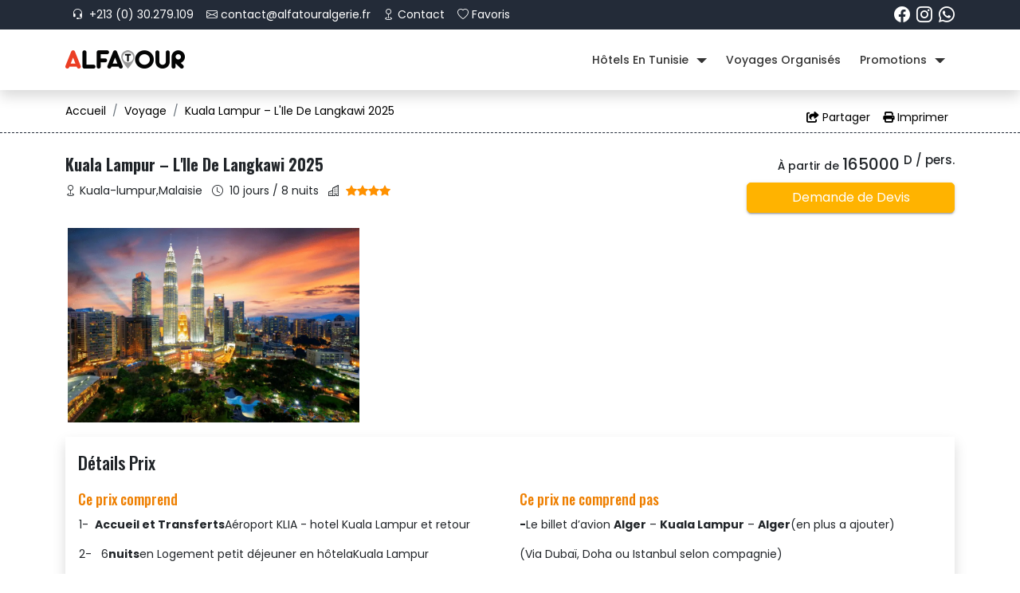

--- FILE ---
content_type: text/html; charset=utf-8
request_url: https://www.alfatour.dz/products/product?productId=15504
body_size: 9353
content:
<!DOCTYPE html>
<html>
  
  <head>
    <meta charset="UTF-8">
<title> alfatour  | Home page </title>
<meta name="viewport" content="width=device-width, initial-scale=1.0, maximum-scale=6.0">
<meta name="format-detection" content="telephone=no">
<meta name="apple-mobile-web-app-capable" content="yes">
<meta name="theme-color" content="#b59539"/>
<link rel="stylesheet" href="https://cdn.jsdelivr.net/npm/bootstrap-icons@1.7.1/font/bootstrap-icons.css">
<link rel="shortcut icon" type="image/x-icon" href="/images/favicon.ico">
<link rel="shortcut icon" type="TYPE_MIME" href="/images/favicon.ico">
<link rel="apple-touch-icon" href="/images/favicon.ico">
<link href="https://cdn.jsdelivr.net/npm/bootstrap@5.1.3/dist/css/bootstrap.min.css" rel="stylesheet" integrity="sha384-1BmE4kWBq78iYhFldvKuhfTAU6auU8tT94WrHftjDbrCEXSU1oBoqyl2QvZ6jIW3" crossorigin="anonymous">
<link rel="stylesheet" href="https://cdnjs.cloudflare.com/ajax/libs/bootstrap-datepicker/1.9.0/css/bootstrap-datepicker.min.css">
<link rel="stylesheet" href="https://cdn.jsdelivr.net/npm/bootstrap-icons@1.7.1/font/bootstrap-icons.css">
<link rel="stylesheet" href="https://cdnjs.cloudflare.com/ajax/libs/animate.css/4.1.1/animate.min.css"/>
<link rel='stylesheet' href='/stylesheets/style.css' />
<script src="https://kit.fontawesome.com/63e8d1b915.js" crossorigin="anonymous"></script>
    
    <meta property="og:title" content="" />
    <meta property="og:description" content="" />
    <meta property="og:keywords" content="" />
    
    <link rel="stylesheet" href="https://unpkg.com/leaflet@1.8.0/dist/leaflet.css"
    integrity="sha512-hoalWLoI8r4UszCkZ5kL8vayOGVae1oxXe/2A4AO6J9+580uKHDO3JdHb7NzwwzK5xr/Fs0W40kiNHxM9vyTtQ=="
    crossorigin=""/>
    <link rel="stylesheet" href="/stylesheets/viewer.css">
    <script src="https://unpkg.com/leaflet@1.8.0/dist/leaflet.js"
    integrity="sha512-BB3hKbKWOc9Ez/TAwyWxNXeoV9c1v6FIeYiBieIWkpLjauysF18NzgR1MBNBXf8/KABdlkX68nAhlwcDFLGPCQ=="
    crossorigin=""></script>
  </head>
  <body>
    
<header> 
    <nav class="navbar navbar-expand-lg navbar-light py-0 bg-dark hidden-sm">
        <div class="container"> 
             <div class="navbar-collapse d-flex">
                <ul class="navbar-nav">
                    <li class="nav-item  ">
                       <a href="tel:+213030279109" class="text-white nav-link  text-white"><i class="bi bi-headset pe-1"></i> +213 (0) 30.279.109</a>
                    </li>
                    <li class="nav-item">
                        <a href="mailto:contact@alfatouralgerie.fr" class="text-white nav-link"><i class="bi bi-envelope pe-1"></i>contact@alfatouralgerie.fr</a>   
                    </li>
                    <li class="nav-item">
                         <a href="/fr/contact/" class="nav-link text-white"><i class="bi bi-geo pe-1"></i>Contact</a>  
                    </li>
                    <li class="nav-item">
                        <a class="nav-link text-white" href="/hotels/favorites/" rel="noindex, nofollow"><i class="bi bi-heart pe-1"></i>Favoris</a>
                    </li>
                 </ul>
                  <!--   Bloc right --> 
                  <ul class="navbar-nav ms-md-auto">
                    <li class="list-inline-item"><a target="_blank" href="https://www.facebook.com/alfatouralgerie" rel="nofollow" class="text-white docs-creator"><i class="bi bi-facebook fs-5"></i></a></li>
                    <li class="list-inline-item"><a target="_blank" href="https://instagram.com/alfatour.dz?igshid=YmMyMTA2M2Y=" rel="nofollow" class="text-white docs-creator"><i class="bi bi-instagram fs-5"></i></a></li>  
                    <!-- <li class="list-inline-item"><a target="_blank" href="" rel="nofollow" class="text-white docs-creator"><i class="bi bi-messenger fs-5"></i></a></li>    -->
                    <li class="list-inline-item"><a target="_blank" href="https://api.whatsapp.com/send?phone=+213661800582&amp;text=Salut,%20je%20souhaite%20vous%20contacter%20!" rel="nofollow" class="text-white docs-creator"><i class="bi bi-whatsapp fs-5"></i></a></li>   
                  </ul>
            </div>
        </div>
      </nav>
    <div class="bg-white shadow"> 
        <div class="container">
            <nav class=" navbar navbar-expand-lg  navbar-light bg-transparent navbar-principal ">
                    <a href="/" class="navbar-brand">
                        <img src="/images/logo.png" class="img-fluid" alt="logo neapolis">
                    </a>
                    <button class="navbar-toggler" type="button" data-bs-toggle="collapse" data-bs-target="#navbarSupportedContent" aria-controls="navbarSupportedContent" aria-expanded="false" aria-label="Toggle navigation">
                        <span class="navbar-toggler-icon"></span>
                    </button>
                    <div class="collapse navbar-collapse flex-column ml-lg-0 ml-3  principal-navbar" id="navbarSupportedContent">
                        <ul class="navbar navbar-nav ms-auto">
                            <li class="nav-item dropdown active ">
                            <a class="nav-link dropdown-toggle  docs-creator" href="#" data-bs-toggle="dropdown">Hôtels en Tunisie</a>
                            <div class="dropdown-menu drop-bloc" role="menu">
                                    <ul class="list-unstyled">
                                        <li class="bord-bott"><a href="/hotels/tunisie/hammamet/" class="docs-creator">Hammamet</a></li>
                                        <li class="bord-bott"><a href="/hotels/tunisie/nabeul/" class="docs-creator">Nabeul</a></li>
                                        <li class="bord-bott"><a href="/hotels/tunisie/sousse/" class="docs-creator">Sousse</a></li>
                                        <li class="bord-bott"><a href="/hotels/tunisie/monastir/" class="docs-creator">Monastir</a></li>
                                        <li class="bord-bott"><a href="/hotels/tunisie/mahdia/" class="docs-creator">Mahdia</a></li>
                                        <li class="bord-bott"><a href="/hotels/tunisie/tozeur/" class="docs-creator">Tozeur</a></li>
                                        <li class="bord-bott"><a href="/hotels/tunisie/tabarka/" class="docs-creator">Tabarka</a></li>
                                        <li><a href="/hotels/tunisie/djerba/" class="docs-creator">Djerba</a></li>
                                    </ul>        
                                </div><!-- end row --> 
                            </li>
                            <li class="nav-item "> <a class="nav-link   docs-creator" href="/voyages-organises/">Voyages organisés</a> </li>
                            <li class="nav-item dropdown">
                                <a class="nav-link dropdown-toggle docs-creator" href="#" data-bs-toggle="dropdown" aria-expanded="false">Promotions</a>
                                    <div class="dropdown-menu drop-bloc " role="menu">
                                        <ul class="list-unstyled">
                                            <li class="bord-bott"><a href="/sejours/bons-plans/" class="docs-creator">Bons plans</a></li>
                                            <li class="bord-bott"><a href="/sejours/hotels-recommandes/" class="docs-creator">Hôtels recommandés</a></li>
                                            <li ><a href="/sejours/top-promos/" class="docs-creator">Top promos</a></li>
                                        </ul>
                                    </div>
                                </li>
                        </ul>
                    </div>
            </nav>
        </div>
    </div>
</header>
    
<section class=" hero_in pt-3">
  <div class="container">
    <div class="row">
      <div class="col-md-8">
        <ol class="breadcrumb ">
          <li class="breadcrumb-item  link"><a href="/" class="text-dark">Accueil</a></li>
          <li class="breadcrumb-item link"><a href="javascript:void(0);" onclick="history.go(-1);return true;"
              class="text-dark">Voyage</a>
          </li>
          <li class="breadcrumb-item text-dark link active">Kuala Lampur – L&#39;Ile De Langkawi 2025</li>
        </ol>
      </div>
        <div class="col-md-4 text-end">
          <ul class="nav justify-content-end">
            <!-- nav-tabs -->
            <li class="nav-item"><a class="nav-link text-dark font-sm-10 px-2 docs-creator" href="https://www.facebook.com/sharer/sharer.php?u=https://www.neopolistravel.tn/products/product?productId=15504"> <i class="fa-solid fa-share-from-square"></i> Partager
              </a></li>
            <li class="nav-item"><a class="nav-link text-dark font-sm-10 px-2 docs-creator" href="javascript:window.print()"> <i class="fa-solid fa-print"></i> Imprimer</a></li>
          </ul>
        </div>
    </div>

</div>
</section>
<section class="py-md-4 py-3">
  <div class="container">
    <div class="row mb-md-3  ">
      <div class="col-md-9 align-items-center">
        <h1 class="font-20 font-weight-bold mb-2 align-self-center"> Kuala Lampur – L&#39;Ile De Langkawi 2025</h1>
        <p class=" mb-0">
          <span class="pe-2">
            <i class="bi bi-geo pe-1"></i>Kuala-lumpur,Malaisie
          </span>
          <span class="pe-2">
            <i class="bi bi-clock pe-1"></i> 10 jours /  8 nuits
          </span>
          <span class="pe-2">
            <i class="bi bi-building pe-1"></i> 
            <span class=" rating d-inline-block">
              <i class="bi bi-star-fill font-14"></i><i class="bi bi-star-fill font-14"></i><i class="bi bi-star-fill font-14"></i><i class="bi bi-star-fill font-14"></i>
            </span>  
          </span>
        </p>
  
      </div>
      <div class="col-md-3 align-self-center">
          <div class="font-weight-500 mb-2 text-end">
            <span> À partir de </span>
            <span class="price font-20"> 165000 <sup class="text-extra-small">
              D
                / pers. </sup> </span>
          </div>
          <a class="btn  btn-warning btn-block  prebook " href="/products/prebook?productId=15504" role="button">Demande de Devis</a>
        </div>
    </div>
      <!-- GALERRY -->
  <div class="row" id="photos">
    <div class="col-md-12 mb-3">
          <!-- BEGIN GALERRY-->
          
            <div id="gallery">
              <ul class="  pictures">
               
               
                    <li  class=" position-relative   firstimages    ">
                    <img data-original="https://alfatour.b-cdn.net/photos/products/15504/kuala.jpeg"
                              src="https://alfatour.b-cdn.net/photos/products/15504/kuala.jpeg" alt=""
                              class="img-fluid  ">
                             
                         </li>
                 
             
              </ul>
              </div>
            
      <!-- END GALERRY-->   
    </div>
  </div>
  
  <div class="card shadow">
    <div class="card-body">
        <div id="tarifs"> 
          
          
            
                
                
                
                <div class="row">
                  <div class="col-12">
                    <h3 class=" mb-3">Détails Prix</h3>
                  </div>
                  
                  <div class="col-12 col-md-6">
                    <div class="related-listing">
                      <div class="services ">
                        <h4 class="text-primary ">Ce prix comprend</h4>
                        <p style="margin-left:1.0pt;">1-  <strong>Accueil et Transferts</strong>Aéroport KLIA - hotel Kuala Lampur et retour</p>

<p style="margin-left:1.0pt;">2-   6<strong>nuits</strong>en Logement petit déjeuner en hôtelaKuala Lampur</p>

<p style="margin-left:1.0pt;">3-    2<strong> nuits</strong> en Logement petit déjeuner en hôtelà Langkawi</p>

<p style="margin-left:1.0pt;">4-    <strong>Billet d'avion</strong>Kuala Lampur - Langkawi - Kuala Lampur</p>

<p style="margin-left:1.0pt;">5-    <strong>Accueil et Transfert</strong> Aeroport Langkawi - Hotel de Langkawi et retour</p>

<p style="margin-left:1.0pt;">6-  Excursion 1 :Kuala Lampur County Side Tour</p>

<p style="margin-left:1.0pt;">7-    Excursion 2 :Visite de <strong>Sunway Lagoon  </strong>(Parc d’attraction)</p>

<p style="margin-left:1.0pt;">8-   Excursion 3 :Langkawi Maritime Tour</p>

<p style="margin-left:1.0pt;">9-    Excursion 4 :Langkawi Land Tour</p>

<p style="margin-left:1.0pt;">10- Excursion 5 :  Visite de <strong>A’FAMOSA Resort </strong>(Parc d’attraction)</p>

<p style="margin-left:1.0pt;">11- Excursion 6 :Kuala Lampur City Tour</p>

<p>12-  Tous les transferts terrestres se font par Bus climatisé et avec assistance</p>

<p>d'un Guide Malais parlant Arabe tout au long du séjour        </p>

<p style="margin-left:1.15pt;">13- Puce telephonique (Sim Card) pour chaque participant</p>

<p> Un petit cadeau souvenir </p>
                      </div>
                    </div>
                  </div>
                  
                  
                  <div class="col-12  col-md-6">
                    <div class="related-listing">
                      <div class="services ">
                        <h4 class="text-primary ">Ce prix ne comprend pas</h4>
                        <p><strong>-</strong>Le billet d’avion <strong>Alger</strong> – <strong>Kuala Lampur</strong> – <strong>Alger</strong>(en plus a ajouter)</p>

<p>(Via Dubaï, Doha ou Istanbul selon compagnie)</p>

<p><strong>-</strong><u>Les tickets d’entrée aux sites touristiques (quelque uns <strong>au choix)</strong></u>:</p>

<p><strong>-</strong><strong>Gentings</strong> Highlands Téléphérique <b>7 </b>USD</p>

<p><strong>-</strong><strong>Sunway Lagoon</strong> parc d’attraction a Kuala Lampur <strong>45</strong> USD</p>

<p><strong>- Menara Kuala Lampur 28</strong> USD</p>

<p><strong>- Aquarium 18</strong> USD</p>

<p><strong>- Langkawi </strong>Téléphérique <strong>25</strong> USD</p>

<p><strong>- Crocodile Farm </strong>a Langkawi<strong> 10 </strong>USD</p>

<p><strong>- Garden Fuit </strong>a Langkawi<strong> 10 </strong>USD</p>

<p><strong>- A’famosa </strong>Parc d’attraction à Kuala Lampur <strong>35 </strong>USD incluant déjeuner</p>
                      </div>
                    </div>
                  </div>
                  
                </div>
                
                
                    <h3 class=" mb-3">Programme</h3>
                
                  
                  <div class="interary-item mt-md-4">
                    
                      <div class="item_content">
                          <h4 class="text-primary "> Jour 1 :  Alger - Kuala Lampur</h4>
                          <div class="content">
                            <p><br />
Embarquement sur le Vol Alger<strong>-</strong>Dubaï<strong> - </strong>Kuala Lampur</p>

<p> </p>
                          </div>
                      </div>
                  </div>
                  
                 
                  
                  <div class="interary-item mt-md-4">
                    
                      <div class="item_content">
                          <h4 class="text-primary "> Jour 2: KualaLampur</h4>
                          <div class="content">
                            <p>Arrivée à Kuala Lampur</p>

<p style="font-size: 13px;">Accueil &assistance à l'aéroport et transfert à l'hôtel 4*</p>

<p style="font-size: 13px;">Hôtel situe au cœur du centre ville, ou vous pouvez vous rendre le soir a <strong>Bukit Pintang</strong></p>

<p style="font-size: 13px;">La célèbre rue très animée des Arabesou il y a une concentration de restaurants orientaux</p>

<p style="font-size: 13px;">Soirée Libre & Nuitée</p>
                          </div>
                      </div>
                  </div>
                  
                 
                  
                  <div class="interary-item mt-md-4">
                    
                      <div class="item_content">
                          <h4 class="text-primary "> Jour 3 :Kuala Lampur</h4>
                          <div class="content">
                            <p>Petit déjeuner à l'hôtel</p>

<p><strong>Excursion 1 :</strong><strong>Kuala Lampur Country Side Tour</strong>, visite de :</p>

<ul>
	<li>Batu Cave : Ces grottes constituent le plus grand sanctuaire <a href="https://fr.wikipedia.org/wiki/Hindou" title="Hindou">hindou</a> hors de l'<a href="https://fr.wikipedia.org/wiki/Inde" title="Inde">Inde</a>.</li>
	<li>Genting Highlands Le parc à thème est situe à une altitude moyenne de 1740 mètres dans </li>
</ul>

<p style="margin-left: 53.4pt;">les <a href="https://translate.googleusercontent.com/translate_c?depth=1&hl=fr&prev=search&rurl=translate.google.fr&sl=en&sp=nmt4&u=https://en.wikipedia.org/wiki/Titiwangsa_Mountains&usg=ALkJrhhX_IQmPHslIolIUdnuaLUg39IcWQ" title="Titiwangsa Montagnes"><strong>montagnes Titiwangsa</strong></a>, accessible par un téléphérique impressionnant appelé <a href="https://translate.googleusercontent.com/translate_c?depth=1&hl=fr&prev=search&rurl=translate.google.fr&sl=en&sp=nmt4&u=https://en.wikipedia.org/wiki/Genting_Skyway&usg=ALkJrhg-I7xmnE8pT_bqpEi9YKUifZMomQ" title="Genting Skyway"><strong>Genting</strong></a></p>

<p style="margin-left: 53.4pt;"><strong><u>Skyway</u></strong> (3,38 kilomètres)  qui à son ouverture était le plus rapide du monde et le plus long.</p>

<p>Retour à l'hôtel. Soirée Libre & Nuitée</p>

<p> </p>
                          </div>
                      </div>
                  </div>
                  
                 
                  
                  <div class="interary-item mt-md-4">
                    
                      <div class="item_content">
                          <h4 class="text-primary "> Jour 4 :Kuala Lampur</h4>
                          <div class="content">
                            <p>Petit déjeuner à l'hôtel</p>

<p><strong>Excursion 2</strong> :Visite de <strong>Sunway Lagoon</strong> ;un Resort de loisirs, incluant un parc aquatique</p>

<p>Un Amusement park, aires de jeux, Wildlife Park, qui est dédié à la faune avec plus de 150 espèces</p>

<p>Animales, un Extreme Park avec VTT, circuit de course de karting, paintball, mur d'escalade  et</p>

<p>Scream Park avec films d’horreur en relief et, le <a href="https://fr.wikipedia.org/wiki/Jeu_laser" title="Jeu laser">laser game</a> Terminator X: A Laser Battle</p>

<p>Apres visite du Mall <strong>Sunway Pyramide</strong> qui abrite un immense patinoire</p>

<p>Retour à l'hôtel. Soirée Libre & Nuitée</p>

<p> </p>
                          </div>
                      </div>
                  </div>
                  
                 
                  
                  <div class="interary-item mt-md-4">
                    
                      <div class="item_content">
                          <h4 class="text-primary "> Jour 5 :Kuala Lampur - Langkawi</h4>
                          <div class="content">
                            <p>Petit déjeuner</p>

<p>Check out de l'hôtel de Kuala Lampur et transfert à l'aéroport. Prise du vol Kuala</p>

<p>Lampur – Langkawi. Arrivée à l'ile Paradisiaque de Langkawi et transfert à l'hôtel</p>

<p>             Soirée Libre et Nuitée</p>

<p> </p>
                          </div>
                      </div>
                  </div>
                  
                 
                  
                  <div class="interary-item mt-md-4">
                    
                      <div class="item_content">
                          <h4 class="text-primary "> Jour 6 :Langkawi</h4>
                          <div class="content">
                            <p>Petit d&eacute;jeuner &agrave; l&#39;h&ocirc;tel</p>

<p><strong>Excursion 3&nbsp;:</strong><strong>Langkawi Tour Maritime</strong>,visite de&nbsp;:</p>

<ul>
	<li>la Mangrovede Langkawi est une des mangroves les plus riches au monde o&ugrave; la nature prend</li>
</ul>

<p style="margin-left: 53.4pt;">parfois un aspect bien singulier, Visite entre autres d&rsquo;un village de p&eacute;cheurs, Grotte de</p>

<p style="margin-left: 53.4pt;">chauve-souris, grotte de crocodile, observation d&#39;aigle, observation de la faune, d&eacute;jeuner</p>

<p style="margin-left: 53.4pt;">et arr&ecirc;t &agrave; la plage pour la baignade (sous r&eacute;serve des conditions m&eacute;t&eacute;orologiques).</p>

<p style="margin-left: 35.4pt;">Retour a l&rsquo;h&ocirc;tel et Nuit&eacute;e</p>

<p style="margin-left: 35.4pt;">&nbsp;</p>
                          </div>
                      </div>
                  </div>
                  
                 
                  
                  <div class="interary-item mt-md-4">
                    
                      <div class="item_content">
                          <h4 class="text-primary "> Jour 7 :Langkawi – Kuala Lampur</h4>
                          <div class="content">
                            <p style="margin-left:35.4pt;">Petit déjeuner à l'hôtel et check out</p>

<p>Excursion 4 :LangkawiLand Tour, visite de :</p>

<ul>
	<li>Crocodile Farm ; qui abrite plus de 1 000 crocodiles de toutes tailles. Découvrez la reproduction des crocodiles et leur habitat naturel et regardez-les se nourrir tout en découvrant leur cycle de vie</li>
	<li>Fruits Garden et les chutes ;  avec dégustation de fruits  en accompagnement d’un guide local </li>
	<li><strong>Oriental Village</strong> : Une sorte de parc d’attraction avec de nombreuses activités, restaurants et boutiques.</li>
</ul>

<p style="margin-left: 53.4pt;"> Comme <a href="http://www.panoramalangkawi.com/">le Langkawi Skycab</a><strong>, </strong>funiculaire qui permet d’accéder au <strong>Langkawi Skybridge</strong> et de profiter</p>

<p style="margin-left: 53.4pt;">d’une superbe vue panoramique sur l’archipel, ou encore le <strong>3D Art Museum</strong></p>

<p style="margin-left: 53.4pt;"> </p>
                          </div>
                      </div>
                  </div>
                  
                 
                  
                  <div class="interary-item mt-md-4">
                    
                      <div class="item_content">
                          <h4 class="text-primary "> Jour 8 :Kuala Lampur</h4>
                          <div class="content">
                            <p style="margin-left:53.4pt;">Petit déjeuner à l'hôtel</p>

<p>Excursion 5 :Visite de <strong>A’FAMOSA Resort</strong> ;</p>

<p style="margin-left: 35.4pt;"><strong>A 'Famosa</strong> est situé sur 530 hectares, incluant un <a href="https://translate.googleusercontent.com/translate_c?depth=1&hl=fr&prev=search&rurl=translate.google.fr&sl=en&sp=nmt4&u=https://en.wikipedia.org/wiki/Theme_park&usg=ALkJrhgNSUJDaZLEAWFuvLB9dhNZ2d9WjQ" title="Parc d'attractions">parc aquatique a thème</a> appelé Water World,</p>

<p style="margin-left: 35.4pt;">un <a href="https://translate.googleusercontent.com/translate_c?depth=1&hl=fr&prev=search&rurl=translate.google.fr&sl=en&sp=nmt4&u=https://en.wikipedia.org/wiki/Zoo&usg=ALkJrhhX0K6ePyyTWuz70IRQk-pFxSPUMw" title="zoo">zoo</a> appelé Animal World Safari, un Cowboy Town et un Resort Hotel.</p>

<p style="margin-left: 35.4pt;">Le <strong>Safari du monde</strong> animalier A'Famosa de 61 ha est un safari de la faune qui abrite plus de</p>

<p style="margin-left: 35.4pt;">100 espèces d'animaux, comprenant une zone de marche, l'île de singe, et une promenade de</p>

<p style="margin-left: 35.4pt;">camion par le Safari Parc lui-même.</p>

<p>Retour a l’hôtel. Nuitée</p>

<p> </p>

<p>             Transfert à l'aéroport survol vers <strong>Kuala Lampur</strong>Arrivée, Transfert a l’hôtel</p>

<p>             Soirée Libre et Nuitée</p>
                          </div>
                      </div>
                  </div>
                  
                 
                  
                  <div class="interary-item mt-md-4">
                    
                      <div class="item_content">
                          <h4 class="text-primary "> Jour 9 :Kuala Lampur</h4>
                          <div class="content">
                            <p>Petit déjeuner à l'hôtel</p>

<p style="font-size: 13px;"><strong>Excursion 6 :</strong><strong>Kuala Lampur City Tour</strong></p>

<p style="font-size: 13px; margin-left: 53.4pt;">-       Visite du <strong>Portail du palais Royal</strong> de la Malaisie, et pause photo</p>

<p style="font-size: 13px; margin-left: 53.4pt;">-          Visite des Twin Towers Les <a href="https://fr.wikipedia.org/wiki/Tours_jumelles" title="Tours jumelles"><strong>tours jumelles</strong></a><strong> Petronas</strong>le symbole de la ville, Les plus hautes tours jumelles du monde. comportent chacune, 88 étages pour une hauteur totale de 452 mètres.</p>

<p style="font-size: 13px; margin-left: 53.4pt;">Une passerelle d’acier accessible aux visiteurs relie les deux tours à 170 mètres du sol au niveau des 41<sup>e</sup> et 42<sup>e</sup> étages.</p>

<p style="font-size: 13px; margin-left: 53.4pt;">-          Visite de l’aquarium Aquaria et les jardins du Lac</p>

<p style="font-size: 13px; margin-left: 53.4pt;">Retour à l'hôtel. Soirée Libre et Nuitée</p>
                          </div>
                      </div>
                  </div>
                  
                 
                  
                  <div class="interary-item mt-md-4">
                    
                      <div class="item_content">
                          <h4 class="text-primary "> Jour 10 :Kuala Lampur - Alger</h4>
                          <div class="content">
                            <p style="font-size: 13px;"><span class="fontstyle0">Petit déjeuner </span><span class="fontstyle0" style="color: rgb(36, 64, 97);">à l'hôte</span></p>

<table class="NormalTable" style="font-size: 13px;">
	<tbody>
		<tr>
			<td width="289"><span class="fontstyle0">Check out et Transfert a l'aéroport KLIA.<br />
			Retour au pays</span></td>
		</tr>
	</tbody>
</table>
                          </div>
                      </div>
                  </div>
                  
                 
                
            
        </div>
        
  <div id="Description">
     
              
                
                  
                
                  
                
                  
                
                  
                
                  
                
                  
                
                  
                
                  
                
                  
                
                  
                
                  
                
                  
                
                  
                
                  
                
                  
                </div>
                
                
                  
                    
                    <div id="Présentation40" >
                      <div class="row">
                        <div class="col-md-12">
                              <h3 class="mb-3">Présentation  </h3>
                              <div class="related-listing">
                                <div class="services ">
                                    
                                </div>
                              </div>
                            </div>
                          </div>     
                        </div>
                    
                  
                    
                  
                    
                  
                    
                  
                    
                  
                    
                  
                    
                  
                    
                  
                    
                  
                    
                  
                    
                  
                    
                    <div id="Tarifs26" >
                      <div class="row">
                        <div class="col-md-12">
                              <h3 class="mb-3">Tarifs  </h3>
                              <div class="related-listing">
                                <div class="services ">
                                    <p>Par personne en chambre Double ou Triple           :165000 DA</p>

<p>Par personne en chambre Single                             :250000 DA</p>

<p>Bébé moins de 2 ans                                               :20 000 DA</p>

<p>Enfant de 2 a 11 ans sans lit                                    :60 000 DA</p>

<p>Enfant de 2 a 11 ans avec lit                                     :130 000 DA</p>
                                </div>
                              </div>
                            </div>
                          </div>     
                        </div>
                    
                  
                    
                  
                    
                  
                    
                    <div id="Infos Pratique25" >
                      <div class="row">
                        <div class="col-md-12">
                              <h3 class="mb-3">Infos Pratique  </h3>
                              <div class="related-listing">
                                <div class="services ">
                                    <p>NB : Pas de Visa, Validité du passeport de 6 mois est requise</p>

<p>Date de Séjour : Libre à vous de choisir la date qui vous convient</p>

<p>                                Circuit Garanti</p>
                                </div>
                              </div>
                            </div>
                          </div>     
                        </div>
                    
                  
                 
            
    </div>
  </div>
  
</section>

<footer>
  <!-- Footer -->
    <div class=" border-top  py-md-4 py-3 bg-white">
      <div class="container">
        <div class="row">
          <div class="col-md-3">
            <div class=" text-info mb-3 fs-6  ">A propos de alfatour</div>                   
            <ul class="links p-0 list-unstyled lh-lg">
                <li><a href="/fr/info/qui-sommes-nous" class="text-dark docs-creator">Qui sommes-nous?</a></li>
                <li><a href="/fr/info/conditions-de-ventes" class="text-dark docs-creator">Conditions générales</a></li>
                <li><a href="/fr/info/confidentialite" class="text-dark docs-creator">Politique de confidentialité</a></li>
                <li><a href="/fr/info/mentions-legales" class="text-dark docs-creator">Mentions légales</a></li>
                <li><a href="/fr/articles/faq" class="text-dark docs-creator">Questions fréquentes (FAQ) </a></li>
                <li><a href="/fr/contact" class="text-dark docs-creator">Contact</a></li>
            </ul> 
            <div class=" text-info mb-md-3 mb-2 fs-6   ">Suivez-nous</div>                   
            <ul class="list-inline mb-0">
              <li class="list-inline-item"><a target="_blank" href="https://www.facebook.com/alfatouralgerie" rel="nofollow" class="text-dark-light"><i class="bi bi-facebook fs-5"></i></a></li>
              <li class="list-inline-item"><a target="_blank" href="https://instagram.com/alfatour.dz?igshid=YmMyMTA2M2Y=" rel="nofollow" class="text-dark-light"><i class="bi bi-instagram fs-5"></i></a></li>  
              <!-- <li class="list-inline-item"><a target="_blank" href="" rel="nofollow" class="text-dark-light"><i class="bi bi-messenger fs-5"></i></a></li>    -->
              <li class="list-inline-item"><a target="_blank" href="https://api.whatsapp.com/send?phone=+213661800582&text=Salut,%20je%20souhaite%20vous%20contacter%20!" rel="nofollow" class="text-dark-light"><i class="bi bi-whatsapp fs-5"></i></a></li>   
            </ul>
          </div>
          <div class="col-md-5">
            <div class="row">
              <div class="col-md-6">
                <div class="text-info  mb-3  fs-6  ">Meilleures offres</div>    
                  <ul class="links p-0 list-unstyled link-dark lh-lg ">
                    <li><a href="/sejours/bons-plans/" class="text-dark docs-creator">Bons plans</a></li>
                    <li><a href="/sejours/hotels-recommandes/" class="text-dark docs-creator">Hôtels recommandés</a></li>
                    <li><a href="/sejours/top-promos/" class="text-dark docs-creator">Top promos</a></li>
                </ul> 
              </div>
              <div class="col-md-6  ">
                <div class="  text-info mb-3 fs-6  ">Hôtels en Tunisie</div>
                  <ul class="links p-0 list-unstyled link-dark lh-lg">
                    <li><a href="/hotels/tunisie/hammamet" class="text-dark docs-creator">Hôtels Hammamet</a></li>
                    <li><a href="/hotels/tunisie/nabeul" class="text-dark docs-creator">Hôtels Nabeul</a></li>
                    <li><a href="/hotels/tunisie/sousse" class="text-dark docs-creator">Hôtels Sousse</a></li>
                    <li><a href="/hotels/tunisie/monastir" class="text-dark docs-creator">Hôtels Monastir</a></li>
                    <li><a href="/hotels/tunisie/mahdia" class="text-dark docs-creator">Hôtels Mahdia</a></li>
                    <li><a href="/hotels/tunisie/tozeur" class="text-dark docs-creator">Hôtels Tozeur</a></li>
                    <li><a href="/hotels/tunisie/tabarka/" class="text-dark docs-creator">Hôtels Tabarka</a></li>
                    <li><a href="/hotels/tunisie/djerba/" class="text-dark docs-creator">Hôtels Djerba</a></li>
                  </ul>
              </div>
            </div>
        </div>
        <div class="col-md-4">
          <div class="text-info mb-3 fs-6   ">Nous contacter</div>       
          <ul class="links p-0 list-unstyled lh-lg">
            <li><span class="text-dark">Adresse: </span>04 Rue Merzoug Abdelhamid
              (Ex Saint Jean) - Constantine
            </li>
            <li class="text-dark"><span class="text-dark">Tel: </span><a class="text-dark docs-creator" href="tel:+213030279109"> +213 (0) 30.279.109</a> </li>
            <li><span class="text-dark">Email: </span><a href="mailto:contact@alfatouralgerie.fr" class="text-dark docs-creator">Contact@alfatouralgerie.fr</a></li>
          </ul> 
          <div class="text-info mb-3 fs-6  ">Newsletter</div>       
          <form method="post" name="news" id="news" action="javascript:void(0)" class="news">
            <input type="hidden" name="_csrf" value="pDVhpsJu-RhjZkCPvV7-7qF3AsHclUHw1eLw">
            <div class="form-group">
                <div class="input-group ">
                  <input type="email" name="email" id="emailNews" class="form-control h-50  rounded-0" placeholder="Votre adresse mail" required="">
                  <button class="btn btn-info btn-news shadow-none rounded-0" type="submit">S'inscrire</button>
                </div>
            </div>
            <div class="result-news"></div>
          </form>
        </div>
     </div>
  </div>
  </div>
  <div class=" border-top py-2 bg-info ">
    <div class="container">
        <div class="row ">
          <div class="col-md-12 align-self-center text-center">
              <p class="text-white mb-0">©2022 alfatour  - Tous droits réservés. <span class="text-white">Powered BY <strong><a href="https://www.boosterbc.com/" title="Booster Business And Communication Votre partenaire technologique de vos projets e-tourisme et web mobile" target="_blank" class="text-white docs-creator" rel="follow">Booster BC</a></strong></span></p>
          </div>
        </div>
      </div>
  </div>
</footer>




<script src="https://cdnjs.cloudflare.com/ajax/libs/jquery/3.3.1/jquery.min.js"></script>
<script src="https://cdn.jsdelivr.net/npm/bootstrap@5.1.3/dist/js/bootstrap.bundle.min.js"integrity="sha384-ka7Sk0Gln4gmtz2MlQnikT1wXgYsOg+OMhuP+IlRH9sENBO0LRn5q+8nbTov4+1p"crossorigin="anonymous"></script>
<script src="https://cdnjs.cloudflare.com/ajax/libs/handlebars.js/3.0.3/handlebars.min.js"></script>
<script src="https://cdnjs.cloudflare.com/ajax/libs/typeahead.js/0.11.1/bloodhound.min.js"></script>
<script src="https://cdnjs.cloudflare.com/ajax/libs/typeahead.js/0.11.1/typeahead.bundle.min.js"></script>
<script src="https://cdn.jsdelivr.net/momentjs/latest/moment.min.js"></script>
<script src="https://cdn.jsdelivr.net/jquery.formvalidation/0.6.1/js/formValidation.min.js"></script>
<script src="https://cdn.jsdelivr.net/jquery.formvalidation/0.6.1/js/framework/bootstrap.min.js"></script>
<script src="https://cdnjs.cloudflare.com/ajax/libs/bootstrap-datepicker/1.9.0/js/bootstrap-datepicker.min.js"></script>
<script src="https://cdnjs.cloudflare.com/ajax/libs/bootstrap-datepicker/1.9.0/locales/bootstrap-datepicker.fr.min.js"></script>
<script src="/javascripts/plugins/jquery.lazy.min.js"></script>
<script src="/javascripts/plugins/jquery.lazy.plugins.min.js"></script>
<script src="/javascripts/lazysizes.min.js" async></script>
<script src="/javascripts/pack.v33b4adb7cb.min.js" ></script>
<script src="//cdn.jsdelivr.net/npm/sweetalert2@11"></script>

<script src="/javascripts/viewer.js?v=2026-01-22T12:15:21.010Z"></script>

<script >
  var lat =''
    var lon =''
    var hotelName = ''
    if ((lat != lon)&&(lat)&&(lon)) {
      var map = L.map('map').setView([lat, lon], 13);
      var tiles = L.tileLayer('https://api.mapbox.com/styles/v1/{id}/tiles/{z}/{x}/{y}?access_token=pk.eyJ1IjoibWFwYm94IiwiYSI6ImNpejY4NXVycTA2emYycXBndHRqcmZ3N3gifQ.rJcFIG214AriISLbB6B5aw', {
      maxZoom: 18,
      id: 'mapbox/streets-v11',
      tileSize: 512,
      zoomOffset: -1
    }).addTo(map);
    var marker = L.marker([lat, lon]).addTo(map).bindPopup(hotelName);
    }

</script>

<script>
  $(function() {
    
    $('#depMonth').change(function() {
      $('tbody tr').hide()
      let duration = $('#duration').val() || ""
      let depCities = $('#depCities').val() || ""
      let depMonth = $(this).val()
      console.log(depMonth);
      if (duration) {
        duration =  "."+duration
      }
      if (depCities) {
        depCities =  "."+depCities
      }
      if (depMonth) {
        depMonth =  "."+$(this).val()
      }

      $('tbody tr'+depMonth +duration +depCities).show()
    })
    $('#depCities').change(function() {
      $('tbody tr').hide()
      let duration = $('#duration').val() || ""
      let depMonth = $('#depMonth').val() || ""
      let depCities = $(this).val()
      console.log(depCities);

      if (duration) {
        duration =  "."+duration
      }
      if (depCities) {
        depCities =  "."+$(this).val()
      }
      if (depMonth) {
        depMonth =  "."+depMonth
      }
      $('tbody tr'+depCities +duration +depMonth).show()
    })
    $('#duration').change(function() {
      $('tbody tr').hide()
      let depMonth = $('#depMonth').val() || ""
      let depCities = $('#depCities').val() || ""
      let duration = $(this).val()
      console.log(duration);
      if (duration) {
        duration =  "."+duration
      }
      if (depMonth) {
        depMonth =  "."+depMonth
      }
      if (depCities) {
        depCities =  "."+depCities
      }
      console.log('tbody tr'+duration +depMonth +depCities);
      $('tbody tr'+duration +depMonth +depCities).show()
    })
  })
  if($(window).width() >= 768) {
    window.addEventListener('DOMContentLoaded', function () {
        var galley = document.getElementById('gallery');
        var viewer = new Viewer(galley, {
            url: 'data-original',
            title: function (image) {
            return image.alt + ' (' + (this.index + 1) + '/' + this.length + ')';
            },
        });
    });
    
}
</script>
</body>

</html>

--- FILE ---
content_type: text/css; charset=UTF-8
request_url: https://www.alfatour.dz/stylesheets/style.css
body_size: 22305
content:
@import url('https://fonts.googleapis.com/css2?family=Poppins:ital,wght@0,200;0,300;0,400;0,500;0,700;1,200;1,300;1,400;1,500;1,600;1,700&family=Raleway:ital,wght@0,100;0,200;0,300;0,400;0,500;0,600;0,700;1,100;1,200;1,300;1,400;1,500;1,600;1,700&display=swap');
@import url('https://fonts.googleapis.com/css2?family=Oswald:wght@200;300;400;500;600;700&display=swap');

body {
    margin: 0;
    font-family: 'Poppins', sans-serif;
    font-size: 14px;
    font-weight: 400;
    line-height: 1.5;
    color: #212529;
    text-align: left;
    background-color: #ffffff;
  }
  #price-range {
    width: 100%;
  }
h1, h2, h3, h4, h5, h6,
.h1, .h2, .h3, .h4, .h5, .h6 {
  margin-bottom: 0.5rem;
  font-family: 'Oswald', sans-serif;
  font-weight: 500;
  line-height: 1.5;
}
@media (min-width: 576px) {
  .container {
    max-width: 540px;
  }
}

@media (min-width: 768px) {
  .container {
    max-width: 720px;
  }
}

@media (min-width: 992px) {
  .container {
    max-width: 960px;
  }
}

@media (min-width: 1200px) {
  .container {
    max-width: 1140px;
  }
}
@media (min-width: 767px) {
  .hidden-md { display: none !important; }
    h1, .h1 {
      font-size: 38px; }

    h2, .h2 {
      font-size: 34px; }

    h3, .h3 {
      font-size: 22px; }

    h4, .h4 {
      font-size: 18px; }

    h5, .h5 {
      font-size: 16px; }

    h6, .h6 {
      font-size: 14px; }

    .font-12 { font-size: 12px;  } 
    .font-14 { font-size: 14px !important;  } 
    .font-16 { font-size: 16px;  } 
    .font-18 { font-size: 18px;  } 
    .font-20 { font-size: 20px;  } 
    .font-22 { font-size: 22px !important;  } 
    .font-24 { font-size: 24px;  } 
    .font-26 { font-size: 26px !important;  } 
} 



@media (max-width: 767px) {

.bg-top-header , .hidden-sm { display: none !important; }
h1, .h1 {
  font-size: 32px; }

h2, .h2 {
  font-size: 22px; }

h3, .h3 {
  font-size: 18px; }

h4, .h4 {
  font-size: 16px; }

h5, .h5 {
  font-size: 14px; }

h6, .h6 {
  font-size: 12px; }

.font-12 { font-size: 10px;  } 
.font-14 { font-size: 12px;  }
.font-16 { font-size: 14px;  }  
.font-18 { font-size: 16px;  } 
.font-20 { font-size: 18px;  } 
.font-22 { font-size: 20px;  } 
.font-24 { font-size: 21px;  } 
.font-26 { font-size: 22px  !important; ;  } 
.font-sm-14 { font-size: 14px; }
.font-sm-12 { font-size: 12px; }
.font-sm-10 { font-size: 10px; }

}


@media only screen and (max-width : 320px) {

h1, .h1 {
  font-size: 28px; }

h2, .h2 {
  font-size: 24px; }

h3, .h3 {
  font-size: 18px; }

h4, .h4 {
  font-size: 16px; }

h5, .h5 {
  font-size: 14px; }

h6, .h6 {
  font-size: 12px; }

.font-26 { font-size: 18px  !important; ;  } 
 }
 .btn {
    display: inline-block;
    font-weight: 400;
    color: #212529;
    text-align: center;
    vertical-align: middle;
    -webkit-user-select: none;
    -moz-user-select: none;
    -ms-user-select: none;
    user-select: none;
    background-color: transparent;
    border: 1px solid transparent;
    padding: 0.375rem 0.75rem;
    font-size: 1rem;
    line-height: 1.5;
    border-radius: 5px;
  /*   transition: color 0.15s ease-in-out, background-color 0.15s ease-in-out, border-color 0.15s ease-in-out, box-shadow 0.15s ease-in-out; */
    box-shadow: 0px 3px 1px -2px rgba(0, 0, 0, 0.2), 0px 2px 2px 0px rgba(0, 0, 0, 0.14), 0px 1px 5px 0px rgba(0,0,0,.12);
    transition: box-shadow 280ms cubic-bezier(0.4, 0, 0.2, 1);
  }
  
  @media (prefers-reduced-motion: reduce) {
    .btn {
      transition: none;
    }
  }
  
  .btn:hover {
    color: #212529;
    text-decoration: none;
  }
  
  .btn:focus, .btn.focus {
    outline: 0;
    box-shadow: 0 0 0 0.2rem rgba(244, 98, 58, 0.25);
  }
  
  .btn.disabled, .btn:disabled {
    opacity: 0.65;
  }
  .opacity-90{
    opacity:0.9;
  } 
  
  a.btn.disabled,
  fieldset:disabled a.btn {
    pointer-events: none;
  }
  
  .btn-primary {
    color: #fff;
    background-color: #95004e ;
    border-color: #95004e ;
  }
  
  .btn-primary:hover {
    color: #fff;
    background-color: #95004e;
    border-color: #95004e ;
  }
  
  .btn-primary:focus, .btn-primary.focus {
    box-shadow: 0 0 0 0.2rem rgba(57, 178, 240, 0.5);
  }
  
  .btn-primary.disabled, .btn-primary:disabled {
    color: #fff;
    background-color: #95004e;
    border-color: #95004e;
  }
  
  .btn-primary:not(:disabled):not(.disabled):active, .btn-primary:not(:disabled):not(.disabled).active,
  .show > .btn-primary.dropdown-toggle {
    color: #fff;
    background-color: #95004e;
    border-color: #95004e;
  }
  
  .btn-primary:not(:disabled):not(.disabled):active:focus, .btn-primary:not(:disabled):not(.disabled).active:focus,
  .show > .btn-primary.dropdown-toggle:focus {
    box-shadow: 0 0 0 0.2rem rgba(246, 122, 88, 0.5);
  }
  
  .btn-secondary {
    color: #fff;
    background-color: #b7cd3b;
    border-color: #b7cd3b;
  }
  
  .btn-secondary:hover {
    color: #fff;
    background-color: #477800;
    border-color: #477800;
  }
  
  .btn-secondary:focus, .btn-secondary.focus {
    box-shadow: 0 0 0 0.2rem rgba(183, 205, 59, 0.5);
  }
  
  .btn-secondary.disabled, .btn-secondary:disabled {
    color: #333;
    background-color: #b7cd3b;
    border-color: #b7cd3b;
  }
  
  .btn-secondary:not(:disabled):not(.disabled):active, .btn-secondary:not(:disabled):not(.disabled).active,
  .show > .btn-secondary.dropdown-toggle {
    color: #fff;
    background-color: #b7cd3b;
    border-color: #b7cd3b;
  }
  
  .btn-secondary:not(:disabled):not(.disabled):active:focus, .btn-secondary:not(:disabled):not(.disabled).active:focus,
  .show > .btn-secondary.dropdown-toggle:focus {
    box-shadow: 0 0 0 0.2rem rgba(130, 138, 145, 0.5);
  }

  #mapid {
      height: 100%;
  }

  .btn-success {
    color: #fff;
    background-color: #28a745;
    border-color: #28a745;
  }
  
  .btn-success:hover {
    color: #fff;
    background-color: #218838;
    border-color: #1e7e34;
  }
  
  .btn-success:focus, .btn-success.focus {
    box-shadow: 0 0 0 0.2rem rgba(72, 180, 97, 0.5);
  }
  
  .btn-success.disabled, .btn-success:disabled {
    color: #fff;
    background-color: #28a745;
    border-color: #28a745;
  }
  
  .btn-success:not(:disabled):not(.disabled):active, .btn-success:not(:disabled):not(.disabled).active,
  .show > .btn-success.dropdown-toggle {
    color: #fff;
    background-color: #1e7e34;
    border-color: #1c7430;
  }
  
  .btn-success:not(:disabled):not(.disabled):active:focus, .btn-success:not(:disabled):not(.disabled).active:focus,
  .show > .btn-success.dropdown-toggle:focus {
    box-shadow: 0 0 0 0.2rem rgba(72, 180, 97, 0.5);
  }
  
  .btn-info {
    color: #fff;
    background-color: #eb3e24;
    border-color: #eb3e24;
  }
  
  .btn-info:hover {
    color: #fff;
    background-color: #eb3e24;
    border-color: #eb3e24;
  }
  
  .btn-info:focus, .btn-info.focus {
    box-shadow: 0 0 0 0.2rem rgba(3, 158, 137, 0.5);
  }
  
  .btn-info.disabled, .btn-info:disabled {
    color: #fff;
    background-color: #eb3e24 ;
    border-color: #eb3e24 ;
  }
  
  .btn-info:not(:disabled):not(.disabled):active, .btn-info:not(:disabled):not(.disabled).active,
  .show > .btn-info.dropdown-toggle {
    color: #fff;
    background-color: #eb3e24;
    border-color: #eb3e24;
  }
  .btn-check:focus+.btn-info, .btn-info:focus {    color: #fff; } 
  .btn-info:not(:disabled):not(.disabled):active:focus, .btn-info:not(:disabled):not(.disabled).active:focus,
  .show > .btn-info.dropdown-toggle:focus {
    box-shadow: 0 0 0 0.2rem rgba(3, 158, 137, 0.5);
  }
  
  .btn-warning {
    color: #fff;
    background-color: #FFB300;
    border-color: #FFB300;
  }
  
  .btn-warning:hover {
    color: #fff;
    background-color: #FFB300;
    border-color: #FFB300;
  }
  
  .btn-warning:focus, .btn-warning.focus {
    box-shadow: 0 0 0 0.2rem rgba(222, 170, 12, 0.5);
  }
  
  .btn-warning.disabled, .btn-warning:disabled {
    color: #fff;
    background-color: #FFB300;
    border-color: #FFB300;
  }
  
  .btn-warning:not(:disabled):not(.disabled):active, .btn-warning:not(:disabled):not(.disabled).active,
  .show > .btn-warning.dropdown-toggle {
    color: #fff;
    background-color: #FFB300;
    border-color: #FFB300;
  }
  
  .btn-warning:not(:disabled):not(.disabled):active:focus, .btn-warning:not(:disabled):not(.disabled).active:focus,
  .show > .btn-warning.dropdown-toggle:focus {
    box-shadow: 0 0 0 0.2rem rgba(222, 170, 12, 0.5);
  }
  
  .btn-danger {
    color: #fff;
    background-color: #ef3b2a;
    border-color: #ef3b2a;
  }
  
  .btn-danger:hover {
    color: #fff;
    background-color: #D80400;
    border-color: #D80400;
  }
  
  .btn-danger:focus, .btn-danger.focus {
    box-shadow: 0 0 0 0.2rem rgba(225, 83, 97, 0.5);
  }
  
  .btn-danger.disabled, .btn-danger:disabled {
    color: #fff;
    background-color: #dc3545;
    border-color: #dc3545;
  }
  
  .btn-danger:not(:disabled):not(.disabled):active, .btn-danger:not(:disabled):not(.disabled).active,
  .show > .btn-danger.dropdown-toggle {
    color: #fff;
    background-color: #bd2130;
    border-color: #b21f2d;
  }
  
  .btn-danger:not(:disabled):not(.disabled):active:focus, .btn-danger:not(:disabled):not(.disabled).active:focus,
  .show > .btn-danger.dropdown-toggle:focus {
    box-shadow: 0 0 0 0.2rem rgba(225, 83, 97, 0.5);
  }
  
  
  .btn-light {
    color: #212529;
    background-color: #e1e1e1 ;
    border-color: #e1e1e1 ;
  }
  
  .btn-light:hover {
    color: #212529;
    background-color: #e1e1e1 ;
    border-color: #e1e1e1 ;
  }
  
  .btn-light:focus, .btn-light.focus {
    box-shadow: 0 0 0 0.2rem rgba(216, 217, 219, 0.5);
  }
  
  .btn-light.disabled, .btn-light:disabled {
    color: #212529;
    background-color: #f8f9fa;
    border-color: #f8f9fa;
  }
  
  .btn-light:not(:disabled):not(.disabled):active, .btn-light:not(:disabled):not(.disabled).active,
  .show > .btn-light.dropdown-toggle {
    color: #212529;
    background-color: #dae0e5;
    border-color: #d3d9df;
  }
  
  .btn-light:not(:disabled):not(.disabled):active:focus, .btn-light:not(:disabled):not(.disabled).active:focus,
  .show > .btn-light.dropdown-toggle:focus {
    box-shadow: 0 0 0 0.2rem rgba(216, 217, 219, 0.5);
  }
  
  .btn-dark {
    color: #fff;
    background-color: #343a40;
    border-color: #343a40;
  }
  
  .btn-dark:hover {
    color: #fff;
    background-color: #23272b;
    border-color: #1d2124;
  }
  
  .btn-dark:focus, .btn-dark.focus {
    box-shadow: 0 0 0 0.2rem rgba(82, 88, 93, 0.5);
  }
  
  .btn-dark.disabled, .btn-dark:disabled {
    color: #fff;
    background-color: #343a40;
    border-color: #343a40;
  }
  
  .btn-dark:not(:disabled):not(.disabled):active, .btn-dark:not(:disabled):not(.disabled).active,
  .show > .btn-dark.dropdown-toggle {
    color: #fff;
    background-color: #1d2124;
    border-color: #171a1d;
  }
  
  .btn-dark:not(:disabled):not(.disabled):active:focus, .btn-dark:not(:disabled):not(.disabled).active:focus,
  .show > .btn-dark.dropdown-toggle:focus {
    box-shadow: 0 0 0 0.2rem rgba(82, 88, 93, 0.5);
  }
  
  .btn-outline-primary {
    color: #95004e;
    border-color: #95004e;
  }
  
  .btn-outline-primary.active  {   
    color: #fff;
    border-color: #95004e;
    background: #95004e;  }
  
  .btn-outline-primary:hover {
    color: #fff;
    background-color: #95004e;
    border-color: #95004e;
  }
  
  .btn-outline-primary:focus, .btn-outline-primary.focus {
    box-shadow: 0 0 0 0.2rem rgba(244, 98, 58, 0.5);
  }
  
  .btn-outline-primary.disabled, .btn-outline-primary:disabled {
    color: #95004e;
    background-color: transparent;
  }
  
  .btn-outline-primary:not(:disabled):not(.disabled):active, .btn-outline-primary:not(:disabled):not(.disabled).active,
  .show > .btn-outline-primary.dropdown-toggle {
    color: #fff;
    background-color: #95004e;
    border-color: #95004e;
  }
  
  .btn-outline-primary:not(:disabled):not(.disabled):active:focus, .btn-outline-primary:not(:disabled):not(.disabled).active:focus,
  .show > .btn-outline-primary.dropdown-toggle:focus {
    box-shadow: 0 0 0 0.2rem rgba(244, 98, 58, 0.5);
  }
  
  .btn-outline-secondary {
    color: #6c757d;
    border-color: #6c757d;
  }
  
  .btn-outline-secondary:hover {
    color: #fff;
    background-color: #6c757d;
    border-color: #6c757d;
  }
  
  .btn-outline-secondary:focus, .btn-outline-secondary.focus {
    box-shadow: 0 0 0 0.2rem rgba(108, 117, 125, 0.5);
  }
  
  .btn-outline-secondary.disabled, .btn-outline-secondary:disabled {
    color: #6c757d;
    background-color: transparent;
  }
  
  .btn-outline-secondary:not(:disabled):not(.disabled):active, .btn-outline-secondary:not(:disabled):not(.disabled).active,
  .show > .btn-outline-secondary.dropdown-toggle {
    color: #fff;
    background-color: #6c757d;
    border-color: #6c757d;
  }
  
  .btn-outline-secondary:not(:disabled):not(.disabled):active:focus, .btn-outline-secondary:not(:disabled):not(.disabled).active:focus,
  .show > .btn-outline-secondary.dropdown-toggle:focus {
    box-shadow: 0 0 0 0.2rem rgba(108, 117, 125, 0.5);
  }
  
  .btn-outline-success {
    color: #28a745;
    border-color: #28a745;
  }
  
  .btn-outline-success:hover {
    color: #fff;
    background-color: #28a745;
    border-color: #28a745;
  }
  
  .btn-outline-success:focus, .btn-outline-success.focus {
    box-shadow: 0 0 0 0.2rem rgba(40, 167, 69, 0.5);
  }
  
  .btn-outline-success.disabled, .btn-outline-success:disabled {
    color: #28a745;
    background-color: transparent;
  }
  
  .btn-outline-success:not(:disabled):not(.disabled):active, .btn-outline-success:not(:disabled):not(.disabled).active,
  .show > .btn-outline-success.dropdown-toggle {
    color: #fff;
    background-color: #28a745;
    border-color: #28a745;
  }
  
  .btn-outline-success:not(:disabled):not(.disabled):active:focus, .btn-outline-success:not(:disabled):not(.disabled).active:focus,
  .show > .btn-outline-success.dropdown-toggle:focus {
    box-shadow: 0 0 0 0.2rem rgba(40, 167, 69, 0.5);
  }
  
  .btn-outline-info {
    color: #0088FF;
    border-color: #0088FF;
    border-radius: 0px;
  }
  
  .btn-outline-info:hover {
    color: #fff;
    background-color: #0088FF;
    border-color: #0088FF;
  }
  
  .btn-outline-info:focus, .btn-outline-info.focus {
    box-shadow: 0 0 0 0.2rem rgba(23, 162, 184, 0.5);
  }
  
  .btn-outline-info.disabled, .btn-outline-info:disabled {
    color: #0088FF;
    background-color: transparent;
  }
  
  .btn-outline-info:not(:disabled):not(.disabled):active, .btn-outline-info:not(:disabled):not(.disabled).active,
  .show > .btn-outline-info.dropdown-toggle {
    color: #fff;
    background-color: #0088FF;
    border-color: #0088FF;
  }
  
  .btn-check:active+.btn-outline-info, .btn-check:checked+.btn-outline-info, .btn-outline-info.active, .btn-outline-info.dropdown-toggle.show, .btn-outline-info:active {
    color: #fff;
    background-color: #0088FF;
    border-color: #0088FF;
}
  .btn-outline-info:not(:disabled):not(.disabled):active:focus, .btn-outline-info:not(:disabled):not(.disabled).active:focus,
  .show > .btn-outline-info.dropdown-toggle:focus {
    box-shadow: 0 0 0 0.2rem rgba(23, 162, 184, 0.5);
  }
  
  .btn-outline-warning {
    color: #ffc107;
    border-color: #ffc107;
  }
  
  .btn-outline-warning:hover {
    color: #212529;
    background-color: #ffc107;
    border-color: #ffc107;
  }
  
  .btn-outline-warning:focus, .btn-outline-warning.focus {
    box-shadow: 0 0 0 0.2rem rgba(255, 193, 7, 0.5);
  }
  
  .btn-outline-warning.disabled, .btn-outline-warning:disabled {
    color: #ffc107;
    background-color: transparent;
  }
  
  .btn-outline-warning:not(:disabled):not(.disabled):active, .btn-outline-warning:not(:disabled):not(.disabled).active,
  .show > .btn-outline-warning.dropdown-toggle {
    color: #212529;
    background-color: #ffc107;
    border-color: #ffc107;
  }
  
  .btn-outline-warning:not(:disabled):not(.disabled):active:focus, .btn-outline-warning:not(:disabled):not(.disabled).active:focus,
  .show > .btn-outline-warning.dropdown-toggle:focus {
    box-shadow: 0 0 0 0.2rem rgba(255, 193, 7, 0.5);
  }
  .btn-check:active+.btn-outline-secondary, .btn-check:checked+.btn-outline-secondary, .btn-outline-secondary.active, .btn-outline-secondary.dropdown-toggle.show, .btn-outline-secondary:active {
    color: #fff;
    background-color: #06B7E8;
    border-color: #06B7E8;
}
.btn-check:active+.btn-outline-secondary a, .btn-check:checked+.btn-outline-secondary a, .btn-outline-secondary.active a, .btn-outline-secondary.dropdown-toggle.show a, .btn-outline-secondary:active a {
  color: #06B7E8;
}
.btn-outline-secondary:hover {
  color: #fff;
  background-color: #06B7E8;
  border-color: #06B7E8;
}
.btn-outline-secondary {
  color: #212529;
  border-color: #06B7E8;
}
.btn-outline-secondary a {
  color: #212529;
}
  .btn-outline-danger {
    color: #dc3545;
    border-color: #dc3545;
  }
  
  .btn-outline-danger:hover {
    color: #fff;
    background-color: #dc3545;
    border-color: #dc3545;
  }
  
  .btn-outline-danger:focus, .btn-outline-danger.focus {
    box-shadow: 0 0 0 0.2rem rgba(220, 53, 69, 0.5);
  }
  
  .btn-outline-danger.disabled, .btn-outline-danger:disabled {
    color: #dc3545;
    background-color: transparent;
  }
  
  .btn-outline-danger:not(:disabled):not(.disabled):active, .btn-outline-danger:not(:disabled):not(.disabled).active,
  .show > .btn-outline-danger.dropdown-toggle {
    color: #fff;
    background-color: #dc3545;
    border-color: #dc3545;
  }
  
  .btn-outline-danger:not(:disabled):not(.disabled):active:focus, .btn-outline-danger:not(:disabled):not(.disabled).active:focus,
  .show > .btn-outline-danger.dropdown-toggle:focus {
    box-shadow: 0 0 0 0.2rem rgba(220, 53, 69, 0.5);
  }
  
  .btn-outline-light {
    color: #f8f9fa;
    border-color: #f8f9fa;
  }
  
  .btn-outline-light:hover {
    color: #212529;
    background-color: #f8f9fa;
    border-color: #f8f9fa;
  }
  
  .btn-outline-light:focus, .btn-outline-light.focus {
    box-shadow: 0 0 0 0.2rem rgba(248, 249, 250, 0.5);
  }
  
  .btn-outline-light.disabled, .btn-outline-light:disabled {
    color: #f8f9fa;
    background-color: transparent;
  }
  
  .btn-outline-light:not(:disabled):not(.disabled):active, .btn-outline-light:not(:disabled):not(.disabled).active,
  .show > .btn-outline-light.dropdown-toggle {
    color: #212529;
    background-color: #f8f9fa;
    border-color: #f8f9fa;
  }
  
  .btn-outline-light:not(:disabled):not(.disabled):active:focus, .btn-outline-light:not(:disabled):not(.disabled).active:focus,
  .show > .btn-outline-light.dropdown-toggle:focus {
    box-shadow: 0 0 0 0.2rem rgba(248, 249, 250, 0.5);
  }
  
  .btn-outline-dark {
    color: #343a40;
    border-color: #343a40;
  }
  
  .btn-outline-dark:hover {
    color: #fff;
    background-color: #343a40;
    border-color: #343a40;
  }
  
  .btn-outline-dark:focus, .btn-outline-dark.focus {
    box-shadow: 0 0 0 0.2rem rgba(52, 58, 64, 0.5);
  }
  
  .btn-outline-dark.disabled, .btn-outline-dark:disabled {
    color: #343a40;
    background-color: transparent;
  }
  
  .btn-outline-dark:not(:disabled):not(.disabled):active, .btn-outline-dark:not(:disabled):not(.disabled).active,
  .show > .btn-outline-dark.dropdown-toggle {
    color: #fff;
    background-color: #343a40;
    border-color: #343a40;
  }
  
  .btn-outline-dark:not(:disabled):not(.disabled):active:focus, .btn-outline-dark:not(:disabled):not(.disabled).active:focus,
  .show > .btn-outline-dark.dropdown-toggle:focus {
    box-shadow: 0 0 0 0.2rem rgba(52, 58, 64, 0.5);
  }
  
  .btn-link {
    font-weight: 400;
    color: #f4623a;
    text-decoration: none;
  }
  
  .btn-link:hover {
    color: #d6370c;
    text-decoration: underline;
  }
  
  .btn-link:focus, .btn-link.focus {
    text-decoration: underline;
    box-shadow: none;
  }
  
  .btn-link:disabled, .btn-link.disabled {
    color: #6c757d;
    pointer-events: none;
  }
  
  .btn-lg, .btn-group-lg > .btn {
    padding: 9px 1rem;
    font-size: 1.25rem;
    line-height: 1.5;
    /* border-radius: 0rem; */
  }
  
  .btn-sm, .btn-group-sm > .btn {
    padding: 0.25rem 0.5rem;
    font-size: 13px;
    line-height: 1.5;
    /* border-radius: 0rem; */
  }
  
  .btn-block {
    display: block;
    width: 100%;
  }
  
  .btn-block + .btn-block {
    margin-top: 0.5rem;
  }
  
  input[type="submit"].btn-block,
  input[type="reset"].btn-block,
  input[type="button"].btn-block {
    width: 100%;
  }

.bg-opacity-primary { background-color: #F8F3E0 !important;}
/*   
badge */
.badge {
  display: inline-block;
  padding: 0.25em 0.4em;
  font-size: 75%;
  font-weight: 500;
  line-height: 1;
  text-align: center;
  white-space: nowrap;
  vertical-align: baseline;
  border-radius: 0.25rem;
  transition: color 0.15s ease-in-out, background-color 0.15s ease-in-out, border-color 0.15s ease-in-out, box-shadow 0.15s ease-in-out;
}

@media (prefers-reduced-motion: reduce) {
  .badge {
    transition: none;
  }
}

a.badge:hover, a.badge:focus {
  text-decoration: none;
}

.badge:empty {
  display: none;
}

.btn .badge {
  position: relative;
  top: -1px;
}

.badge-pill {
  padding-right: 0.6em;
  padding-left: 0.6em;
  border-radius: 10rem;
}

.badge-primary {
  color: #fff;
  background-color: #0062cc;
}

a.badge-primary:hover, a.badge-primary:focus {
  color: #fff;
  background-color: #ee3e0d;
}

a.badge-primary:focus, a.badge-primary.focus {
  outline: 0;
  box-shadow: 0 0 0 0.2rem rgba(244, 98, 58, 0.5);
}

.badge-secondary {
  color: #fff;
  background-color: #6c757d;
}

a.badge-secondary:hover, a.badge-secondary:focus {
  color: #fff;
  background-color: #545b62;
}

a.badge-secondary:focus, a.badge-secondary.focus {
  outline: 0;
  box-shadow: 0 0 0 0.2rem rgba(108, 117, 125, 0.5);
}

.badge-success {
  color: #fff;
  background-color: #28a745;
}

a.badge-success:hover, a.badge-success:focus {
  color: #fff;
  background-color: #1e7e34;
}

a.badge-success:focus, a.badge-success.focus {
  outline: 0;
  box-shadow: 0 0 0 0.2rem rgba(40, 167, 69, 0.5);
}

.badge-info {
  color: #fff;
  background-color: #17a2b8;
}

a.badge-info:hover, a.badge-info:focus {
  color: #fff;
  background-color: #117a8b;
}

a.badge-info:focus, a.badge-info.focus {
  outline: 0;
  box-shadow: 0 0 0 0.2rem rgba(23, 162, 184, 0.5);
}

.badge-warning {
  color: #212529;
  background-color: #ffc107;
}

a.badge-warning:hover, a.badge-warning:focus {
  color: #212529;
  background-color: #d39e00;
}

a.badge-warning:focus, a.badge-warning.focus {
  outline: 0;
  box-shadow: 0 0 0 0.2rem rgba(255, 193, 7, 0.5);
}

.badge-danger {
  color: #fff;
  background-color: #dc3545;
}

a.badge-danger:hover, a.badge-danger:focus {
  color: #fff;
  background-color: #bd2130;
}

a.badge-danger:focus, a.badge-danger.focus {
  outline: 0;
  box-shadow: 0 0 0 0.2rem rgba(220, 53, 69, 0.5);
}

.badge-light {
  color: #212529;
  background-color: #f8f9fa;
}

a.badge-light:hover, a.badge-light:focus {
  color: #212529;
  background-color: #dae0e5;
}

a.badge-light:focus, a.badge-light.focus {
  outline: 0;
  box-shadow: 0 0 0 0.2rem rgba(248, 249, 250, 0.5);
}

.badge-dark {
  color: #fff;
  background-color: #343a40;
}

a.badge-dark:hover, a.badge-dark:focus {
  color: #fff;
  background-color: #1d2124;
}

a.badge-dark:focus, a.badge-dark.focus {
  outline: 0;
  box-shadow: 0 0 0 0.2rem rgba(52, 58, 64, 0.5);
}

/* badge style */
  .bg-primary {
    background-color: #EE7F01 !important;
  }
  
  .bg-default {
    background-color: #f4f5fa !important;
  }
  
  a.bg-primary:hover, a.bg-primary:focus,
  button.bg-primary:hover,
  button.bg-primary:focus {
    background-color: #EE7F01 !important;
  }
  
  .bg-secondary {
    background-color: #0087C0  !important;
  }
  
  a.bg-secondary:hover, a.bg-secondary:focus,
  button.bg-secondary:hover,
  button.bg-secondary:focus {
    background-color: #0087C0  !important;
  }
  
  .bg-success {
    background-color: #5B8800 !important;
  }
  
  a.bg-success:hover, a.bg-success:focus,
  button.bg-success:hover,
  button.bg-success:focus {
    background-color: #5B8800 !important;
  }
  
  .bg-info {
    background-color: #06B7E8 !important;
  }
  
  a.bg-info:hover, a.bg-info:focus,
  button.bg-info:hover,
  button.bg-info:focus {
    background-color: #06B7E8    !important;
  }
  
  .bg-warning {
    background-color: #EE7F01 !important;
  }
  
  a.bg-warning:hover, a.bg-warning:focus,
  button.bg-warning:hover,
  button.bg-warning:focus {
    background-color: #EE7F01 !important;
  }
  
  .bg-danger {
    background-color: #dc3545 !important;
  }
  
  a.bg-danger:hover, a.bg-danger:focus,
  button.bg-danger:hover,
  button.bg-danger:focus {
    background-color: #bd2130 !important;
  }
  
  .bg-light {
  background-color: #f5f5f5 !important;
  }
  
  a.bg-light:hover, a.bg-light:focus,
  button.bg-light:hover,
  button.bg-light:focus {
    background-color: #f5f5f5 !important;
  }
  
  .bg-cean {
    background-color: #e1bd854d  !important;
  }
  .bg-maps { background-image :url(/images/btnMap.jpg) !important;}
  .bg-dark {
    background-color: #232b38 !important;
  }
  
  a.bg-dark:hover, a.bg-dark:focus,
  button.bg-dark:hover,
  button.bg-dark:focus {
    background-color: #232b38 !important;
  }
  
  .bg-white {
    background-color: #fff !important;
  }
  
  .bg-transparent {
    background-color: transparent !important;
  }
  
  .bg-gray {
    background-color: #f6f6f6 !important;
  }
  .bg-opacity-dark{
    background-color: rgb(0 0 0 / 60%);
  }
  .text-primary {
    color: #EE7F01    !important;
  }
  
  a.text-primary:hover, a.text-primary:focus {
    color: #EE7F01    !important;
  }
  
  .text-secondary {
    color: #06B7E8 !important;
  }
  
  a.text-secondary:hover, a.text-secondary:focus {
    color: #06B7E8 !important;
  }
  
  .text-success {
    color: #5B8800 !important;
  }
  
  a.text-success:hover, a.text-success:focus {
    color: #5B8800 !important;
  }
  
  .text-info {
    color: #eb3e24!important;
  }
  
  a.text-info:hover, a.text-info:focus {
    color: #eb3e24 !important;
  }
  
  .text-warning {
    color: #FF9100 !important;
  }
  
  a.text-warning:hover, a.text-warning:focus {
    color: #FF9100 !important;
  }
  
  .text-danger {
    color: #FF0000!important;
  }
  
  a.text-danger:hover, a.text-danger:focus {
    color: #FF0000 !important;
  }
  
  .text-light {
    color: #ccc !important;
  }
  
  a.text-light:hover, a.text-light:focus {
    color: #ccc !important;
  }
  
  .text-dark {
    color: #000  !important;
  }
  
  a.text-dark:hover, a.text-dark:focus {
    color: #000  !important;
  }
  
  .text-body {
    color: #212529 !important;
  }
  
  .text-muted {
    color: #6c757d !important;
  }
  .font-weight-light {
    font-weight: 300 !important;
  }
  
  .font-weight-lighter {
    font-weight: lighter !important;
  }
  
  .font-weight-normal {
    font-weight: 400 !important;
  }
  
  .font-weight-600 {font-weight: 600 !important;  }
  .font-weight-500 {font-weight: 500 !important;  }
  
  .font-weight-bold {
    font-weight: 700 !important;
  }
  
  .font-weight-bolder {
    font-weight: bolder !important;
  }
  a {
    color: #00327b ;
    text-decoration: none;
    background-color: transparent;
  }
  
  a:hover {
    color: #00327b;
    text-decoration: underline;
  }
  
  a:not([href]):not([tabindex]) {
    color: inherit;
    text-decoration: none;
  }
  
  a:not([href]):not([tabindex]):hover, a:not([href]):not([tabindex]):focus {
    color: inherit;
    text-decoration: none;
  }
  
  a:not([href]):not([tabindex]):focus {
    outline: 0;
  }
  
  .rounded-25 { border-radius: 25px; }
  /* Navtabs */
  .nav-pills .nav-link.active, .nav-pills .show>.nav-link {
    background-color: #0087C0;
    color: #fff;
    cursor: pointer;
    border: 1px solid #0087C0;
}
.nav-pills .nav-link {
    border-radius: 0px!important;
      color: #000;
      position: relative;
      cursor: pointer;
      margin-right: 10px;
}

.tab-home .nav-tabs .nav-item.show .nav-link,.tab-home  .nav-tabs .nav-link.active {
  background-color: #1D3649;
  color: #fff;
}
.tab-home .nav-tabs .nav-link {
  margin-bottom: -1px;
  border: 1px solid transparent;
  color: #1D3649;
  border-radius: 0px;
  position: relative;
  font-size: 16px;
  cursor: pointer;
  background-color: rgb(255 255 255 / 65%);
}

  .principal-navbar .navbar-nav .nav-link {
    color: #333;
    font-weight: 500;
    font-size: 15px;
    font-family: 'Poppins', sans-serif;
    padding-left: 14px;
    padding-right: 14px;
    text-transform: capitalize;
}
.secondary-nav.navbar .nav-item .nav-link {
  color: #333;
  font-weight: 400;
  font-size: 14px;
  font-family: 'Poppins', sans-serif;
  padding-left: 8px;
  padding-right: 8px;
  text-transform: capitalize;
}
.principal-navbar .navbar-nav .nav-link:focus,   .principal-navbar .navbar-nav .nav-link:hover {
  color: #000 !important;
}
.fixed-top .bg-transparent  .principal-navbar .navbar-nav .nav-link:focus, .fixed-top .bg-transparent .principal-navbar .navbar-nav .nav-link:hover {
  color: #fff !important;
}

.rating {
  color:#FF9100 ;
  vertical-align: middle;
}
.border-left-primary {
  border-left: 3px solid #5B8800;
}

.principal-navbar .phone-number {     font-size: 22px !important;}
@media all and (min-width: 992px) {
  .navbar .has-megamenu {
    position: static !important;
}
.navbar .megamenu{left:0; right:0;width: 100%;padding:15px;  }
.mega-dropdown { position: static !important;  }
.container-fluid { 
    padding-right: 4%;
    padding-left: 4%;}
}
.bg-top-header{     background: url(/images/bg-header.png);}
.bg-top-header .nav-link{ color: #fff;}
/* Navigation social media */
#st-2 {
  position: fixed;
  top: 35%;
  transform: translateY(-50%);
  right: 0;
  z-index: 555;
  text-align: center;
  }
  #st-2 .st-btn {
    -moz-box-sizing: border-box;
    -webkit-box-sizing: border-box;
    box-sizing: border-box;
    -moz-transition: all 0.2s ease-in;
    -ms-transition: all 0.2s ease-in;
    -o-transition: all 0.2s ease-in;
    -webkit-transition: all 0.2s ease-in;
    transition: all 0.2s ease-in;
    cursor: pointer;
  }

/* Navigation social media */
.border-top-primary { border-top: solid 1px #ff8000 ;}
/* Footer */
.link-dark a { color: #000;}
.br-right-green::after { 
  content: '';
  position: absolute;
  width: 12%;
  z-index: 1;
  top: 24px;
  border-bottom: 4px solid #4D8800;
  margin-left: 10px;
  left: -11px;}


.h-50 { height: 44px !important;}
/* Footer */
.card-images-overlay {background-color: rgb(0 0 0 / 60%);}
.card-images-overlay.map {background-color: rgb(0 0 0 / 15%);}
/* .card-images-overlay::before {
  content: '';
  position: absolute;
  width: 90%;
  z-index: 1;
  top: 20px;
  border: 2px solid #fff;
  margin-left: auto;
  height: 90%;
  margin-right: auto;
} */
.card-images-overlay > div{
  border: 2px solid #ffffff;
}
.card-images-overlay.map > div{
  border: 0;
}

.bg-footer {
  background-image: url(../images/footer/bg-footer.png)!important;
  background-color: #ededed;
}
@media only screen and  (min-width: 767px) {
  .scale-anm:nth-child(6n + 2) .category-products a { transform: translate3d(628%, 180px, 0);}
  .min-h-md-500 { min-height: 500px;}
  .bg-white-md  { background-color: #fff;}
  .z-moteur{ 
    bottom: 40px; 
    position:absolute;
    z-index: 10; 
   }

   .btn-more{
      color: #fff;
      background-color: #b7cd3b;
      border-color: #b7cd3b;
      display: inline-block;
      font-weight: 400;
      font-size: 12px;
      text-align: center;
      vertical-align: middle;
      -webkit-user-select: none;
      -moz-user-select: none;
      -ms-user-select: none;
      user-select: none;
      border: 1px solid transparent;
      padding: 5px 10px;
      /* font-size: 1rem; */
      line-height: 1.5;
      border-radius: 5px;
      box-shadow: 0px 3px 1px -2px rgb(0 0 0 / 20%), 0px 2px 2px 0px rgb(0 0 0 / 14%), 0px 1px 5px 0px rgb(0 0 0 / 12%);
      transition: box-shadow 280ms cubic-bezier(0.4, 0, 0.2, 1);
      
   }
   /*.btn-more:hover:after {
    background-color: #477800;
    border-top: 1px solid #477800;
    border-right: 1px solid #477800;
    }*/
    
   .btn-more:after {
    position: absolute;
    content: '';
    width: 16px;
    height: 16px;
    -webkit-transform: rotate(-45deg);
    transform: rotate(-45deg);
    background-color: #b7cd3b;
    /* top: 26px; */
    top: 22px;
    border-top: 1px solid #b7cd3b;
    border-right: 1px solid #b7cd3b;
    right: 50%;
    }
  }


@media only screen and  (min-width: 767px) and (max-width: 1490px) {
  .z-moteur{ 
    top: 78%;
    position:absolute;
    z-index: 10; 
    }
}

  /* moteur */
  .form-control, .form-select{    
    font-size: 13px;
  }
  .except .label-pos {
    left: 14px;
  }
  .engine .except .form-control {
    padding: 36px 12px 16px 14px !important;
  }
  .engine .form-control[readonly] {
    background-color: #fff;
    opacity: 1;
}
  
  .engine .form-control {
    padding: 14px 12px 12px 36px;
    border: 1px solid #ccc;
    border-radius: 5px;
    height: 50px;
    font-size: 13px;
    background: #fff;
  }

  .engine-edit .form-control {
    padding: 10px 12px 12px 40px;
    border: 1px solid #ccc;
    border-radius: 0px;
    height: 50px;
    font-size: 13px;
    margin-bottom: 8px;
}
  .engine .form-control.form-more {
    /*border: 0px solid #fff !important;
    border-radius: 0px !important;
    height: calc(1.5em + 0.75rem + 2px) !important; 
    padding: 0rem 0.75rem !important;
    font-weight: 500; */

    border-right: 3px solid #ccc !important;
    border-radius: 0px !important;
    width: 101%;
  }
  .engine .form-control.form-more2 {
    border-right: 1px solid #ccc !important;
    border-radius: 0px !important;
    width: 101%;
  }
  .engine .twitter-typeahead .form-control {
    width: 100%;
    background: #fff !important;
}
.valRoomstshotel, .txt-room, .valAdultshotel, .txt-adt, .txt-enf, .valInfantshotel, .txt-beb {
  /* color: #fff !important; */
  font-style: normal;
}
.twitter-typeahead {
  width: 100%;
}
 
 .label-pos {
  position: absolute;
  bottom: 26px;
  left: 42px;
  font-size: 14px !important;
  color: #fff;
  z-index: 9;
  font-weight: 500;
}

.engine-edit .destination::before,.engine-edit .users-p::before, .engine-edit .date-input::before, .engine-edit .stars::before, .engine-edit .engine-available::before   {
  top: 10px;
  transform: scale(.8);
  left: 5px;
}
.engine-edit .label-pos {
  position: absolute;
  bottom: 22px;
  left: 42px; 
} 
.destination::before {
  content: "\f594";
  z-index: 1;
  font-family: "Font Awesome 6 Free";
  font-weight: 900;
  color: #333;
  font-size: 18px;
  position: absolute;
  top: 12px;
  left: 10px;
}
.users-p::before {
    position: absolute;
    top: 12px;
    left: 8px;
    z-index: 1;
    content: "\f0c0";
    z-index: 1;
    font-family: "Font Awesome 6 Free";
    font-weight: 900;
    color: #333;
    font-size: 18px;
}
.clock::before {
    font-family: "Font Awesome 5 Free";
    font-weight: 900;
    content: "\f017";
    position: absolute;
    top: 12px;
    left: 8px;
    z-index: 1;
}
.date-input::before {
    position: absolute;
    top: 12px;
    left: 8px;
    z-index: 1;
    content: "\f073";
    z-index: 1;
    font-family: "Font Awesome 6 Free";
    font-weight: 900;
    color: #333;
    font-size: 18px;
}
.date-input-left::before {
  position: absolute;
  top: 12px;
  z-index: 1;
  content: "\f135";
  font-family: bootstrap-icons !important;
  font-style: normal;
  font-weight: normal !important;
  font-size: 20px;
  left: -12px;
}
.select-nuit::before {
    content: url(../images/search/moon.png)  ;
    position: absolute;
    top: 12px;
    left: 8px;
    z-index: 1;
}
.flag::before {
    font-family: "Font Awesome 5 Free";
    font-weight: 900;
    content: "\f024";
    position: absolute;
    top: 18px;
    left: 8px;
    color: #495057;
    z-index: 1;
}
.stars::before {
    content: url(../images/search/rating.png)  ;
    position: absolute;
    top: 18px;
    left: 12px;
    color: #495057;
    z-index: 1;
}
.engine-available::before {
  content: url(../images/search/checkmark.png)  ;
  position: absolute;
  top: 18px;
  left: 12px;
  color: #495057;
  z-index: 1;
}
.pension::before {
 content: url(../images/search/pension.png)  ;
 position: absolute;
 top: 18px;
 left: 8px;
 color: #495057;
 z-index: 1;
}
.key::before {
    font-family: "Font Awesome 5 Free";
    font-weight: 900;
    content: "\f002";
    position: absolute;
    top: 18px;
    left:8px;
    color: #495057;
    z-index: 1;
}
.card {
  border: #fff;
  border-radius: 0rem !important;
  box-shadow: 0 2px 8px rgb(0 0 0 / 10%);
  transition: .5s ease;
}
.card-images-overlay {
  border-radius:0px;
}
.card-images-overlay .btn{  
  z-index: 999;
  position: relative;
}

 /*------------------------------------------------------------------------*
 /Chambre et occupation version PC         --------------------------------------------
 ------------------------------------------------------------------------- */
@media (min-width: 768px) { 
  .br-bottom-warning::after {
    content: '';
    position: absolute;
    width: 3%;
    z-index: 1;
    top: 30px;
    border-bottom: 4px solid #ff9100;
}
  .persons.persons-v2 .guests {
    background: #fff;
    position: absolute;
    border: 1px solid #fff;
    top: 110%;
    width: 100%;
    z-index: 1001;
    border-radius: 0px;
    padding: 12px;
    border-radius: 10px;
}
.engine-edit .persons.persons-v2 .guests {
  background: #fff;
  position: absolute;
  border: 1px solid #fff;
  box-shadow: 0 2px 8px rgb(0 0 0 / 10%);
  top: 110%;
  width: 160%;
  z-index: 1001;
  left: 0px;
  border-radius: 0px;
  border-bottom: 2px solid #ff8000;
  padding: 12px;
}
  .passagers select, .roomItem select {
    height: 40px !important;
    padding: 4px !important;
    border: #ccc 1px solid !important;
    color: #000 !important;
  }
}
.ico-close::before {
  content: url(../images/close.png);
  padding-right: 4px;
}
@media (max-width: 767px){ 
  .gallery>li>img, .seeMorePhoto {
    cursor: zoom-in;
    width: 100%;
    height: 180px !important;
    object-fit: cover;
}
#gallery { margin-top: 15px;}
  .masthead {   
     min-height: auto !important;
    padding-top: 15px !important;
    padding-bottom: 15px !important; }
  #pills-tab {overflow-x: auto;
    flex-wrap: nowrap;
    scroll-snap-type: x mandatory;
    overflow-x: auto;
    width: auto;
    padding-bottom: 5px;}
  #pills-tab .nav-item  { display: contents;
    white-space: nowrap;
}
  .font-xs-12  { font-size:11px;}
  .position-sm {     bottom: 50px;}
  .ico-close::before {
    content: url(../images/close.png);
    padding-right: 4px;
}
  /* Chambres et occupations */
  .persons.persons-v2 .guests {
    display: none;
    width: 100%;
    cursor: default!important;
    position: fixed;
    z-index: 9999;
    border-radius: 0;
    top: 0;
    left: 0;
    background-color: #fff!important;
    border-bottom: 2px solid #ff8000;
    box-shadow: 0 2px 8px rgb(0 0 0 / 10%);
    height: 100%;
    overflow-y: auto;
    padding: 12px;
}
.engine-edit .guests  .form-control,
.engine .guests  .form-control {
  padding:inherit;
  border: 1px solid #ccc;
  border-radius: 0px;
  height: 35px;
  font-size: 14px;
  margin-top: 10px;
}
  /* Chambres et occupations */
.bg-opacity-dark.card {background-image: url(/assets/images/home/bg-engine.jpg); }
 #collapseTopHotels, #collapseEngine {    
  position: absolute;
  background: rgb(255, 255, 255);
  top: 90%;
  right: 0%;
  z-index: 20;
  width: 55%;
  color: #000;
  /* -webkit-animation-name: fadeInLeft;
  animation-name: fadeInLeft;
  -webkit-animation-duration: 1s;
  animation-duration: 1s;
  -webkit-animation-duration: var(--animate-duration);
  animation-duration: var(--animate-duration);
  -webkit-animation-fill-mode: both;
  animation-fill-mode: both; */
  box-shadow: 0 2px 8px rgb(0 0 0 / 10%);
  padding: 4px 8px;}
  #collapseEngine .nav-link.text-white  {    
      color: #000 !important;
  }
  .nav-pills .nav-link {
    font-size: 12px;
    padding-left: 8px;
    padding-right: 8px;}
  .tab-home .nav-tabs .nav-link {
    font-size: 12px;
    padding: 8px 8px;
}
  .w-sm-100 { width: 100%;}
  /* .sticky-nav { padding-left: 15px; padding-right: 15px;} */
  .principal-navbar  { 
    overflow-x: auto;
    max-height: 100%;
    height: 100vh;
  }
  .drop-bloc { border: 0px;
    padding-left: 20px;
    padding-right: 10px;
    padding-top: 0px;    background: transparent;}

    .drop-bloc a {    color: #fff;
      font-size: 14px;} 
.sticky-nav .container-fluid {
  padding-right: 8px;
  padding-left: 8px;
}
.principal-navbar .navbar-nav {     align-items: start;}


.navbar-toggle[aria-expanded="false"] .navbar-toggler-icon {
  background-image: url(/assets/images/header/list20.png);
  width: 24px;
  height: 24px;
}
.navbar-toggle[aria-expanded="true"] .navbar-toggler-icon {
  background-image: url(/assets/images/header/close.png);
  width: 24px;
  height: 24px;
}
.principal-navbar .navbar-nav .nav-item {width: 100%; border-bottom: 1px solid #ccc;}
.principal-navbar .navbar-nav .nav-link {
  padding-left: 14px;
} 
.principal-navbar .megamenu{
  padding: 0px 15px;
}
.principal-navbar .megamenu a{
  font-size: 14px;
}
.content-mega-list  .border-end {
  border-right: none !important;
}


.sticky-top .navbar-brand images { width: 95px;}
.style-mobile {    display: block;
  background: transparent;
  border: none; }
  .style-mobile li { border-bottom: 1px solid #ccc;}
  .style-mobile  .dropdown-item {     
    color: #00327b;
    font-weight: 600;
    font-size: 16px;
    font-family: 'Poppins', sans-serif;
    padding-left: 30px;
    padding-right: 24px;}
}

@media (max-width: 767px){ 
  .span-pos-loction {
    left: -3px;
    top: 15px;
    position: absolute;
    max-width: 85%;
    font-size: 12px;
    font-weight: 400;
    text-align: center;
    padding: 2px 6px;
    border-radius: 2px;
    color: rgb(249, 249, 250);
    background: #007ad5;
}
.boardsFilter {
  overflow-x: auto;
  flex-wrap: nowrap;
  scroll-snap-type: x mandatory;
  overflow-x: auto;
  width: auto;
  padding-bottom: 5px;
}
.boardsFilter div.board-item{
  display: contents;
  white-space: nowrap;
}
  .lineh-3 { line-height: 3;}
  .fs-sm-5 {font-size: 14px !important;}
  .nav-tabs .nav-link.active, .nav-tabs .nav-item.show .nav-link {
  color: #fff !important;
  border-bottom: 2px solid #EE7F01 !important;
  background: transparent !important;
}
  .bg-mobile-moteur {
    background-repeat: no-repeat, repeat;
    height: 100%;
    background: #101F46;
    border-top: 1px solid #fff;
    padding: 10px 0px 10px 0px;
    background-image: url(/images/bg-engine.jpg);
}
.popular-destination__body__item {width: calc(50% - 10px) !important; } 
.ls-box {
  background: #fff;
  left: 0px;
  width: 100%;
  position: fixed;
  top: 0px;
  z-index: 8;
  margin: auto;
  overflow: hidden;
  height: 100%;
  overflow-x: auto;
}
}

.icon-checked::before { content: url(../images/checked.png);
  padding-right: 4px;}

/* .accroche::before {
  content: url(../images/discount-green.png);
  padding-right: 4px; 
  vertical-align: text-top;
} */
 .social-media-login a {
    width: 100%;
    float: left;
}
 .social-media-login a span.fb {
  background: #607ecb;
}
 .social-media-login a span {
  width: 100%;
  text-align: center;
  line-height: 38px;
  height: 40px;
  font-size: 12px;
  border-radius: 4px;
  position: relative;
  overflow: hidden;
  -webkit-transition: all 0.2s ease;
  -moz-transition: all 0.2s ease;
  transition: all 0.2s ease;
}
#gSubscribe div.abcRioButton,
#gSignin div.abcRioButton  {     height: 40px !important;
  width: 100% !important;}
.social-media-login a span {
  font-size: 16px;
  display: inline-block;
  line-height: 42px;
  color: #FFF;
}
.social-media-login a span.fb:before {
  background: #5273c7;
}
 .social-media-login a span.fb:before {
  background: #5273c7;
}
.social-media-login a span:before {
  position: absolute;
  left: 0;
  font-size: 14px;
  top: 0;
  padding: 0px 12px;
  height: 100%;
  width: 40px;
}
.icon-facebook:before {
  font-family: "Font Awesome 5 Brands"; content: "\f39e";
}
 .social-media-login a span.gp {
  background: #F4675F;
}
.social-media-login a span.gp:before {
  background: #e46b64;
}
.icon-google:before {
  font-family: "Font Awesome 5 Brands"; content: "\f1a0";
}

.drop-nav { z-index: 1200;}


.promo {
  font-size: 16px;
    text-align: center;
    font-weight: 600;
    text-shadow: 1px 1px 5px rgb(0 0 0 / 15%);
    color: #fff;
    position: absolute;
    top: 38%;
    right: 10px;
    padding: 18px 4px;
    background: #f44336;
    border-radius: 50%;
    width: 60px;
    height: 60px;
}

@media (max-width: 767px){ 
  .review-score-box{
    background: transparent;
    font-size: 70%;
    padding: 0 0px!important;
  }
  .review-score-box .score__badge{  
    font-size: 10px;
  }
  .bui-review-score__content{
    padding-top: 8px;
  }
  .score__title,.score__text{
    display: inline;
  }
}

.owl-theme .owl-dots, .owl-theme .owl-nav {
  text-align: right; }

  .hero_in {
      /* background: url(../images/bg-hotels.jpg) center center no-repeat; */
      -webkit-background-size: cover;
      -moz-background-size: cover;
      -o-background-size: cover;
      background-size: cover;
      width: 100%;
      position: relative;
      justify-content: center;
      align-items: flex-end;
      display: flex;
      /* background: #95004e; */
      border-bottom: dashed #232b38  1px;
}
.hero_in.contact {
    background: url(../images/bg-contact.jpg) center center no-repeat !important;
}
.hero_in.favoris {
  background: url(../images/bg-favoris.jpg) center center no-repeat !important;
}
.hero_in.faq {
  background: url(../images/bg-faq.jpg) center center no-repeat !important;
}
.hero_in.about {
  background: url(../images/bg-about.jpg) center center no-repeat !important;
}
.hero_in.children_free {
  background: url(../images/bg-promo-children.jpg) center center no-repeat !important;
}
.hero_in.best_hotels {
  background: url(../images/bg-best-hotels.jpg) center center no-repeat !important;
}
.hero_in.promotions {
  background: url(../images/promotions.jpg) center center no-repeat !important;
}
.hero_in.hotels-recommandes {
  background: url(../images/selections/bg-hotels-recommandes.jpg) center center no-repeat !important;
}
.hero_in.special-saint-valentin {
  background: url(../images/selections/bg-special-saint-valentin.jpg) center center no-repeat !important;
}
.hero_in.teste-et-valide-pour-vous{
  background: url(../images/selections/bg-hotels-recommandes.jpg) center center no-repeat !important;
}
.hero_in.promos-aid{
  background: url(../images/selections/promos-aid.jpg) center center no-repeat !important;
}
.hero_in.promos-mois{
  background: url(../images/selections/promos-mois-novembre.jpg) center center no-repeat !important;
}

.hero_in.hammamet{
  background: url(../images/selections/hammamet.jpg) center center no-repeat !important;
}
.hero_in.djerba{
  background: url(../images/selections/djerba.jpg) center center no-repeat !important;
}
.hero_in.mahdia{
  background: url(../images/selections/mahdia.jpg) center center no-repeat !important;
}
.hero_in.monastir{
  background: url(../images/selections/monastir.jpg) center center no-repeat !important;
}
.hero_in.sousse{
  background: url(../images/selections/sousse.jpg) center center no-repeat !important;
}
.hero_in.tabarka{
  background: url(../images/selections/tabarka.jpg) center center no-repeat !important;
}
.hero_in.tunis{
  background: url(../images/selections/tunis.jpg) center center no-repeat !important;
}
.hero_in.ain-draham{
  background: url(../images/selections/ain-draham.jpg) center center no-repeat !important;
}
.hero_in.tozeur{
  background: url(../images/selections/tozeur.jpg) center center no-repeat !important;
}
.hero_in.le-kef{
  background: url(../images/selections/le-kef.jpg) center center no-repeat !important;
}
.hero_in.zaghouan{
  background: url(../images/selections/zaghouan.jpg) center center no-repeat !important;
}
.hero_in.packages{  
  background: url(../images/selections/slide1-page-inter_Voyage.jpg) center center no-repeat !important;
}
.hero_in.account{  
  background: url(../images/account.jpg) center center no-repeat !important;
}

.hero_in.vincci-hotels{  
  background: url(../images/selections/vincci.jpg) center center no-repeat !important;
}
.hero_in.iberostar-hotels{  
  background: url(../images/selections/iberostar.jpg) center center no-repeat !important;
}
.hero_in.seabel-hotels{  
  background: url(../images/selections/seabel.jpg) center center no-repeat !important;
}
.hero_in.el-mouradi-hotels{  
  background: url(../images/selections/mouradi.jpg) center center no-repeat !important;
}




.horizontal-line-5 {
  border-top: 3px solid #fc3;
  width: 5%;
  margin-bottom: 16px;
}
.horizontal-line-4 {
  border-top: 4px solid #fff;
  width: 15%;
  margin-bottom: 8px;
}
.horizontal-line-center {
  border-top: 3px solid #fc3;
  width: 10%;
  margin-bottom: 16px;
  margin-left: auto;
  margin-right: auto;
}
.position-bread {
  position: absolute;
  top: 115px;
}
.pos-20 {      top: -35px;
  left: 40%; }
.btn-50 {
  border-radius: 100%;
  width: 60px;
  height: 60px;
  margin: auto;
  padding-top: 20px;
}

/* twitter-typeahead  */
.Typeahead-spinner {
  position: absolute;
  top: 30px;
  right: 8px;
  display: none;
  width: 22px;
  height: 22px;
}
.Typeahead-close {
  position: absolute;
  top: 25px;
  right: 15px;
  cursor: pointer;
  width: 12px;
  height: 12px;
  /*display: none;*/
}
.Typeahead-close2 {
  position: absolute;
  top: 20px;
  right: 15px;
  cursor: pointer;
  width: 10px;
  height: 10px;
  /*display: none;*/
}
.typeahead, .tt-query, .tt-hint {
  width: 100%;
}
.twitter-typeahead .tt-menu {
  position: absolute;
  top: 75px !important;
  left: 0;
  width: 100%;
  z-index: 100;
  -webkit-box-shadow: 0 0 10px rgb(0 0 0 / 20%);
  box-shadow: 0 0 10px rgb(0 0 0 / 20%);
  border-radius: 5px;
  background-color: #fff;
  -webkit-transform: translateY(-10px);
  -ms-transform: translateY(-10px);
  transform: translateY(-10px);
  background: rgb(255, 255, 255);
  border-radius: 10px;
  box-shadow: rgb(0 0 0 / 12%) 1px 1px 20px;
}
.twitter-typeahead .tt-menu:before {
  border-color: transparent transparent #fff;
  border-style: solid;
  border-width: 10px;
  content: "";
  height: 0;
  position: absolute;
  width: 0;
  left: 26px;
  top: -20px;
}
.tt-dataset.tt-dataset-destination {
    max-height: 450px;
    overflow-x: auto;
    border-radius: 10px;
 }
.twitter-typeahead .tt-menu .tt-suggestion {
  cursor: pointer;
  padding: 4px 6px !important;
}
.bg-auto-subtitle h4 {       
  padding: 6px 14px;
  color: #212529;
  font-weight: 600;
  display: block;
  width: 100%;
  pointer-events: none;
}
.twitter-typeahead .tt-menu .tt-suggestion:hover i {
  color: #fff;
}
.twitter-typeahead .tt-menu .tt-suggestion:hover {
  background-color: #06B7E8  ;
  color: #fff
}

.twitter-typeahead .empty-message {
  padding: 5px 10px;
  text-align: center
}

.twitter-typeahead .rtl-typeahead .tt-menu {
  text-align: right
}

.twitter-typeahead .league-name {
  margin: 0 10px 5px;
  padding: 7px 5px 10px;
  border-bottom: 1px solid #ced4da;
}

.scrollable-dropdown .twitter-typeahead .tt-menu {
  max-height: 80px;
  overflow-y: auto
}

.bootstrap-maxlength {
  margin-top: .5rem
}



/* twitter-typeahead */

/* Page liste hotels  */


  .custom-control-label { margin-left: 6px;}
  .custom-checkbox span.custom-count{ 
    position: absolute;
    right: 5%;
    color: #999999;
  }

  /* #loading-result {     
    height: 100%;
    left: 0;
    position: fixed;
    top: 0;
    width: 100%;
    z-index: 10000;
    background: rgba(0, 0, 0, 0.7);} */

    .loading {
      background: #F8F3E0;
      width: 60%;
      position: relative;
      top: 220px;
      z-index: 8;
      margin: auto;
      overflow: hidden;
      padding: 20px;
  }

  .border-success {
    border-color: #b7cd3b!important;
}

.score__badge {    
  background: #009bc4;
  color: #fff;
  font-size: 14px;
  font-weight: 600;
  border-radius: 0px;
  box-shadow: 0 2px 8px rgb(0 0 0 / 10%);
  padding: 4px;
  align-items: center;
  align-self: center;}

  .h-hotel {
    min-height: 300px;
    object-fit: cover;
    width: 100%;
  }

  .span-pos-loc {
      left: 0px;
      top: 15px;
      position: absolute;
      max-width: 85%;
  }

  .span-note-fiche {
    right: 0px;
    top: 30px;
    position: absolute;
    background: #fffc;
    padding: 15px;
}
.span-accroche-fiche {
  left: -2px;
  top: 40px;
  position: absolute;
}
.span-score-fiche {    
   right: 0px;
  top: 115px;
  position: absolute;
  color: #fff;
  width: 300px;}
  .span-score-fiche .progress {
    height: 0.5rem;
    background-color: #e9ecef5c; } 
  .span-score-fiche .progress-bar {
      background-color: #fff; }
.block_share { position: absolute;
bottom: -10px;
right: 10px;}
@media (min-width: 768px) { 
  #loading-result .loding  { margin-top: 30%;}
    .pt-28-md {     padding-top: 15px;}
    .sortBox .dropdown .dropdown-toggle {    
      border: 1px solid transparent;
      border-radius: 0px;
      color: #343a40;
      padding: 8px;
      margin-right: 12px;}
      #sort-value-stops.active, #sort-value-duration.active, #sort-value-price.active, #sort-value-note.active, #sort-value-name.active, #sort-value-star.active {
        border-bottom: 2px solid #8D004A; }
  .pos-ab {    
    position: relative;
    width: 226%;
    right: 140px;}
  .sup-1{ top: -1.5em;}    

  }
  .persons .guests .roomItem .delete-room {
    position: absolute;
    right: 6px;
    text-align: right;
    top: 2px;
}
.persons .guests .roomItem {
  position: relative;
  border-bottom: 1px dashed #ccc;
  padding-bottom: 8px;
  margin-bottom: 8px;
}
  .item-room:nth-of-type(odd) {
    background-color: #F8F8F8;
}

/* .lstrooms div.item-room:nth-child(n+5) {
  display: none
} */

.border-warning {
  border-color: #ff8000 !important;
}
.h-50 { height: 50px;}
@media (max-width: 768px) {
  #loading-result .loding  { margin-top: 30%;}
  .hotel  { font-weight:500;}
  .account .fs-6{
    font-size: 14px !important;
  }
  .h-hotel {
    min-height: 180px;
    object-fit: cover;
    width: 100%;
  }
  .mt-xss-4 { margin-top: 18px;}
  .sortBox  .dropdown {  
    border-bottom: 1px solid #ccc;     
    margin-bottom: 12px;    
    padding: 0px 15px 8px 15px;
  }
  .sortBox .dropdown .dropdown-toggle {    
    font-weight: 500;color: #000;
  }
  #sort-value-stops.active, #sort-value-duration.active, #sort-value-price.active, #sort-value-note.active, #sort-value-name.active, #sort-value-star.active {
      color: #b7cd3b; }
  .bg-images-responsive {     background: url(../images/bg-mobile-list.jpg) center center no-repeat !important;
    background-size: cover;
    padding-top: 6px;
    padding-bottom: 12px;}
  .editIcon:before {  font-family: "Font Awesome 5 Free"; font-weight: 900; content: "\f002"; font-size: 22px; }
  .edit-icon:before {
    font-family: "Font Awesome 5 Free";
    font-weight: 900;
    content: "\f044";
    font-size: 22px;
  }
.recap-icon:before {
  font-family: "Font Awesome 5 Free";
  font-weight: 900;
  content: "\f15c";
  font-size: 22px;
  display: block;
}
.pos-mobile-sticky {
  position: sticky;
  top: 0px;
  z-index: 1030;
  transition: transform 0.3s ease 0s;
  background: #fff;
}
/* .engine-fiche { padding:15px;} */

.engine-fiche .form-group { margin-bottom: 14px;}
.loading {
  width: 100% !important;
  top: 110px  !important;
}
.filter .btn{
  text-transform: capitalize;
}
.box-info-htl h2 { line-height: 1.2;}
#coll-sort-mob    {
   padding-left: 15px;
  padding-right: 15px;}
  .right-0 {right: 0px;}
  .pos-mobile-sticky h3 { font-size: 13px;  }
  #collapseEditFiche {
    position: fixed;
    z-index: 1030;
    width: 100%;
    left: 0;
    top: 0;
    background: #fff!important;
    box-shadow: 0 1px 4px 0 rgba(0,0,0,.1)!important;
  } 
#collapseEdit {  height: auto !important; }
#collapseRecap,#collapseEdit,
 #coll-sort-mob,#coll-filter-mob {
 position: fixed;
  z-index: 1030;
  width: 100%;
  left: 0;
  top: 0;
  background: #fff!important;
  box-shadow: 0 1px 4px 0 rgba(0,0,0,.1)!important;
overflow-x: auto; height: 100%;}


.span-accroche-fiche{
  margin-top: 3rem;
}

}

.agencies div.agency:nth-child(n+4) {
  display: none;
}
.pos-fav {
  right: 10px;
  top: 12px;
  position: absolute;
  font-size: 18px;
}


.pictures,
.gallery {
    list-style: none;
    margin: 0;
    padding: 0;
}

.pictures>li {
    border: 3px solid transparent;
    float: left;
    height: calc(100% / 3);
    margin: 0 -1px -1px 0;
    overflow: hidden;
    width: calc(100% / 3);
}

.gallery>li {
border: 3px solid transparent;
    float: left;
    height: calc(100% / 3);
    margin: 0 -1px -1px 0;
    overflow: hidden;
    width: calc(100% / 3);
}

.gallery>li>img, .seeMorePhoto {
  cursor: zoom-in;
  width: 100%;
  height: 290px;
  object-fit: cover;
}
.gallery>li.firstimages ,.gallery>li.secondimages {
  width: calc(150% / 3);
}
.gallery>li images:nth-child(5n + 1){
	background: transparent;
} 
.gallery>li images:nth-child(5n + 1):before{
	background: #000;
}

.txt-data::after {
    content: "Show More";
    font-weight: 600;
    position: absolute;
    top: 45%;
    right: 35%;
    color: #fff;
    font-size: 20px;
    cursor: zoom-in;
}

.txt-data images {
    position: relative;
    color: #fff;
    font-size: 16px;
}

.gallery>li>images,
.seeMorePhoto {
    /* cursor: zoom-in; */
    cursor: pointer;
    width: 100%;
    object-fit: cover;
    height: 277px;
}

.pictures>li>images {
    /* cursor: zoom-in; */
    cursor: pointer;
    width: 100%;
    height: 300px;
    object-fit: cover;
}

.gallery>li.hide {
    display: none;
}

.firstimages images {
  height: 560px !important;
}

.seeMorePhoto {
    background-color: rgba(0, 0, 0, .58);
    position: absolute;
    right: 0;
}

.see::after {
    text-align: center;
    vertical-align: middle;
    line-height: 1.8;
    text-transform: uppercase;
    letter-spacing: .2px;
    padding: 100px 75px;
    font-weight: 700;
    background-color: rgba(0, 0, 0, .58);
    position: absolute;
    width: 367px;
    height: 250px;
    color: #fff;
}

.details-icon::before {
    font-family: "Font Awesome 5 Free";
    font-weight: 900;
    content: "\f103";
    position: absolute;
    top: 0px;
    right: 18px;
    color: #495057;
    z-index: 1;
    font-size: 16px;
}

.details-icon.collapsed::before {
    font-family: "Font Awesome 5 Free";
    font-weight: 900;
    content: "\f101";
    position: absolute;
    top: 0px;
    right: 18px;
    color: #495057;
    z-index: 1;
    font-size: 16px;
}

.photo-text-more {
  position: absolute;
  top: 0;
  left: 0;
  z-index: 8;
}
.rest-txt {     
  position: absolute;
  top: 61px;
  z-index: 10;
  right: 0px;
  color: #fff;
  background: #00000087;
  padding: 4px;}
@media (max-width: 767px) {  
  .txt-data::after {
    top: 40% !important;
    right: 11px !important;
    text-align: center;
    font-weight: 500 !important;
    font-size: 16px !important;
}
.gallery>li>images,
.seeMorePhoto {
    width: 100% !important;
    height: 200px !important;
}
.gallery>li.firstimages {
    width: calc(200% / 3) !important;
}
.gallery>li {
    height: calc(100% / 3) !important;
    width: calc(100% / 3) !important;
}
.gallery>li>images,
.seeMorePhoto {
    width: 100% !important;
    height: 200px !important;
}

}

#reviews .progress {
  display: flex;
  height: 0.5rem;
}
#reviews blockquote{
  padding: 15px 20px;
  position: relative;
  background: #f9f9f9;
}
#reviews blockquote:before {
  content: "\f10d";
  font-family: "Font Awesome 5 Free";
  color: #6bcbf7;
  position: absolute;
  font-size: 20px;
  font-weight: 900;
  left: 0;
  top: -5px;
}
#reviews blockquote:after {
  content: "\f10e";
  font-family: "Font Awesome 5 Free";
  color: #6bcbf7;
  position: absolute;
  font-size: 20px;
  font-weight: 900;
  right: 0;
  bottom: -5px;
}



/* Fiche css */
@media (max-width: 767px) {  
  .loading-images { width:180px;}
.fs-sm-12 { font-size: 12px;}
.fix-recap .nav-pills .nav-link {
  font-size: 12px;
  padding-left: 8px;
  padding-right: 8px;
}
.fix-recap {
  position: fixed;
  top: 58px;
  width: 100%;
  z-index: 20;
  background: #fff!important;
  box-shadow: 0 .5rem 1rem rgba(0,0,0,.10)!important;
}
.span-note-fiche {
  padding: 6px !important; }

.nav-pills .nav-link.active:before {
border:none !important;
}
}


.carousel-control-next, .carousel-control-prev {     
  background: #000;
  border: 0;
  opacity: .4;
  transition: opacity .15s ease;
  width: 50px;
  height: 50px;
  border-radius: 100%;
  top: 40%;
  margin: 18px;
}
.carousel-mobile-hotel .carousel-control-next-icon, .carousel-mobile-hotel .carousel-control-prev-icon{
  background-color: black;
}

.owl-theme .owl-dots .owl-dot span {
    background: #70cbf494;
}

.owl-theme .owl-dots .owl-dot.active span, .owl-theme .owl-dots .owl-dot:hover span {
  background: #70CBF4;
}


#mode_payement .nav-pills .nav-link.active, #mode_payement .nav-pills .show>.nav-link {
  background-color: #70CBF4;
  border: 1px solid #70CBF4;
  color: #fff;
}

#mode_payement  .nav-pills .nav-link {
  border-radius: 0px !important;
  color: #000;
  position: relative;
  background-color: #f1f1f1;
  border-left: 1px solid #fff;
  border-right: 1px solid #fff;
  border-top: 1px solid #f1f1f1;
  border-bottom: 1px solid #f1f1f1;
}

#mode_payement  .nav-pills .nav-link.active:before {
  border: 0px solid transparent;
}

.sk-circle {
  margin: 18px auto;
  width: 40px;
  height: 40px;
  position: relative;
}

.sk-circle .sk-child {
  width: 100%;
  height: 100%;
  position: absolute;
  left: 0;
  top: 0;
}

.sk-circle .sk-child:before {
  content: '';
  display: block;
  margin: 0 auto;
  width: 15%;
  height: 15%;
  background-color: #FFC107;
  border-radius: 100%;
  -webkit-animation: sk-circleBounceDelay 1.2s infinite ease-in-out both;
  animation: sk-circleBounceDelay 1.2s infinite ease-in-out both;
}

.sk-circle .sk-circle2 {
  -webkit-transform: rotate(30deg);
  -ms-transform: rotate(30deg);
  transform: rotate(30deg);
}

.sk-circle .sk-circle3 {
  -webkit-transform: rotate(60deg);
  -ms-transform: rotate(60deg);
  transform: rotate(60deg);
}

.sk-circle .sk-circle4 {
  -webkit-transform: rotate(90deg);
  -ms-transform: rotate(90deg);
  transform: rotate(90deg);
}

.sk-circle .sk-circle5 {
  -webkit-transform: rotate(120deg);
  -ms-transform: rotate(120deg);
  transform: rotate(120deg);
}

.sk-circle .sk-circle6 {
  -webkit-transform: rotate(150deg);
  -ms-transform: rotate(150deg);
  transform: rotate(150deg);
}

.sk-circle .sk-circle7 {
  -webkit-transform: rotate(180deg);
  -ms-transform: rotate(180deg);
  transform: rotate(180deg);
}

.sk-circle .sk-circle8 {
  -webkit-transform: rotate(210deg);
  -ms-transform: rotate(210deg);
  transform: rotate(210deg);
}

.sk-circle .sk-circle9 {
  -webkit-transform: rotate(240deg);
  -ms-transform: rotate(240deg);
  transform: rotate(240deg);
}

.sk-circle .sk-circle10 {
  -webkit-transform: rotate(270deg);
  -ms-transform: rotate(270deg);
  transform: rotate(270deg);
}

.sk-circle .sk-circle11 {
  -webkit-transform: rotate(300deg);
  -ms-transform: rotate(300deg);
  transform: rotate(300deg);
}

.sk-circle .sk-circle12 {
  -webkit-transform: rotate(330deg);
  -ms-transform: rotate(330deg);
  transform: rotate(330deg);
}

.sk-circle .sk-circle2:before {
  -webkit-animation-delay: -1.1s;
  animation-delay: -1.1s;
}

.sk-circle .sk-circle3:before {
  -webkit-animation-delay: -1s;
  animation-delay: -1s;
}

.sk-circle .sk-circle4:before {
  -webkit-animation-delay: -0.9s;
  animation-delay: -0.9s;
}

.sk-circle .sk-circle5:before {
  -webkit-animation-delay: -0.8s;
  animation-delay: -0.8s;
}

.sk-circle .sk-circle6:before {
  -webkit-animation-delay: -0.7s;
  animation-delay: -0.7s;
}

.sk-circle .sk-circle7:before {
  -webkit-animation-delay: -0.6s;
  animation-delay: -0.6s;
}

.sk-circle .sk-circle8:before {
  -webkit-animation-delay: -0.5s;
  animation-delay: -0.5s;
}

.sk-circle .sk-circle9:before {
  -webkit-animation-delay: -0.4s;
  animation-delay: -0.4s;
}

.sk-circle .sk-circle10:before {
  -webkit-animation-delay: -0.3s;
  animation-delay: -0.3s;
}

.sk-circle .sk-circle11:before {
  -webkit-animation-delay: -0.2s;
  animation-delay: -0.2s;
}

.sk-circle .sk-circle12:before {
  -webkit-animation-delay: -0.1s;
  animation-delay: -0.1s;
}

@-webkit-keyframes sk-circleBounceDelay {
  0%,
  80%,
  100% {
      -webkit-transform: scale(0);
      transform: scale(0);
  }
  40% {
      -webkit-transform: scale(1);
      transform: scale(1);
  }
}

@keyframes sk-circleBounceDelay {
  0%,
  80%,
  100% {
      -webkit-transform: scale(0);
      transform: scale(0);
  }
  40% {
      -webkit-transform: scale(1);
      transform: scale(1);
  }
}


/* Facilities */
.facilities_1:before {
  content: url(../images/facilities/1.png);
  padding-right: 8px;
  position: relative;
  top: 10px;
}
.facilities_2:before {
  content: url(../images/facilities/2.png);
  padding-right: 8px;
  position: relative;
  top: 8px;
}
.facilities_3:before {
  content: url(../images/facilities/3.png);
  padding-right: 8px;
  position: relative;
  top: 8px;
}
.facilities_4:before {
  content: url(../images/facilities/4.png);
  padding-right: 8px;
  position: relative;
  top: 10px;
}
.facilities_5:before {
  content: url(../images/facilities/5.png);
  padding-right: 8px;
  position: relative;
  top: 10px;
}
.facilities_6:before {
  content: url(../images/facilities/6.png);
  padding-right: 8px;
  position: relative;
  top: 10px;
}
.facilities_7:before {
  content: url(../images/facilities/7.png);
  padding-right: 8px;
  position: relative;
  top: 10px;
}
.facilities_8:before {
  content: url(../images/facilities/8.png);
  padding-right: 8px;
  position: relative;
  top: 10px;
}
.facilities_9:before {
  content: url(../images/facilities/9.png);
  padding-right: 8px;
  position: relative;
  top: 10px;
}
.facilities_10:before {
  content: url(../images/facilities/10.png);
  padding-right: 8px;
  position: relative;
  top: 10px;
}
.facilities_11:before {
  content: url(../images/facilities/11.png);
  padding-right: 8px;
  position: relative;
  top: 10px;
}
.facilities_14:before {
  content: url(../images/facilities/14.png);
  padding-right: 8px;
  position: relative;
  top: 10px;
}
.facilities_16:before {
  content: url(../images/facilities/16.png);
  padding-right: 8px;
  position: relative;
  top: 10px;
}
.facilities_17:before {
  content: url(../images/facilities/17.png);
  padding-right: 8px;
  position: relative;
  top: 10px;
}
.facilities_19:before {
  content: url(../images/facilities/19.png);
  padding-right: 8px;
  position: relative;
  top: 10px;
}
.facilities_23:before {
  content: url(../images/facilities/23.png);
  padding-right: 8px;
  position: relative;
  top: 10px;
}
.facilities_24:before {
  content: url(../images/facilities/24.png);
  padding-right: 8px;
  position: relative;
  top: 10px;
}
.facilities_26:before {
  content: url(../images/facilities/26.png);
  padding-right: 8px;
  position: relative;
  top: 10px;
}
.facilities_28:before {
  content: url(../images/facilities/28.png);
  padding-right: 8px;
  position: relative;
  top: 10px;
}
.facilities_29:before {
  content: url(../images/facilities/29.png);
  padding-right: 8px;
  position: relative;
  top: 10px;
}
.facilities_30:before {
  content: url(../images/facilities/30.png);
  padding-right: 8px;
  position: relative;
  top: 10px;
}
.facilities_31:before {
  content: url(../images/facilities/31.png);
  padding-right: 8px;
  position: relative;
  top: 10px;
}
.facilities_31:before {
  content: url(../images/facilities/31.png);
  padding-right: 8px;
  position: relative;
  top: 10px;
}
.facilities_32:before {
  content: url(../images/facilities/32.png);
  padding-right: 8px;
  position: relative;
  top: 10px;
}
.facilities_33:before {
  content: url(../images/facilities/33.png);
  padding-right: 8px;
  position: relative;
  top: 10px;
}
.facilities_34:before {
  content: url(../images/facilities/34.png);
  padding-right: 8px;
  position: relative;
  top: 10px;
}
.facilities_35:before {
  content: url(../images/facilities/35.png);
  padding-right: 8px;
  position: relative;
  top: 10px;
}
.facilities_36:before {
  content: url(../images/facilities/36.png);
  padding-right: 8px;
  position: relative;
  top: 10px;
}
.facilities_37:before {
  content: url(../images/facilities/37.png);
  padding-right: 8px;
  position: relative;
  top: 10px;
}
.facilities_38:before {
  content: url(../images/facilities/38.png);
  padding-right: 8px;
  position: relative;
  top: 10px;
}
.facilities_39:before {
  content: url(../images/facilities/39.png);
  padding-right: 8px;
  position: relative;
  top: 10px;
}
.facilities_43:before {
  content: url(../images/facilities/43.png);
  padding-right: 8px;
  position: relative;
  top: 10px;
}
.facilities_44:before {
  content: url(../images/facilities/44.png);
  padding-right: 8px;
  position: relative;
  top: 10px;
}

.facilities_45:before {
  content: url(../images/facilities/45.png);
  padding-right: 8px;
  position: relative;
  top: 10px;
}

.facilities_47:before {
  content: url(../images/facilities/47.png);
  padding-right: 8px;
  position: relative;
  top: 10px;
}

.facilities_48:before {
  content: url(../images/facilities/48.png);
  padding-right: 8px;
  position: relative;
  top: 10px;
}

.facilities_49:before {
  content: url(../images/facilities/49.png);
  padding-right: 8px;
  position: relative;
  top: 10px;
}
.facilities_51:before {
  content: url(../images/facilities/51.png);
  padding-right: 8px;
  position: relative;
  top: 10px;
}
.facilities_53:before {
  content: url(../images/facilities/53.png);
  padding-right: 8px;
  position: relative;
  top: 10px;
}
.facilities_55:before {
  content: url(../images/facilities/55.png);
  padding-right: 8px;
  position: relative;
  top: 10px;
}

.card-item:hover {
  transform: scale(1.05);
  text-decoration: none;
}
.packages-last-item:hover, .hotels-list-item:hover {
  box-shadow: 0 2px 8px rgb(0 0 0 / 40%);
}
.packages-last-item .images-carousel{  
  object-fit: cover;
  width: 100%;
  height: 100%;
}
.hotels-list-item, .hotel-item, .packages-last-item{
  cursor: pointer;
}
/* .hotels-list-item figure{
  height: 215px;
  margin: 0;
} */

#phone_agency::before {
  content: url(../images/agencies/phone.png);
  padding-right: 4px;
  vertical-align: middle;
}
#map_place::before {
  content: url(../images/agencies/map.png);
  padding-right: 4px;
  vertical-align: middle;
}
#email_agency::before {
  content: url(../images/agencies/letter.png);
  padding-right: 4px;
  vertical-align: middle;
}
#clock_agency::before {
  content: url(../images/agencies/clock.png);
  padding-right: 4px;
  vertical-align: middle;
}


#clock_agency a , #phone_agency a, #email_agency a ,#map_place  { color: #000;}
.span-pos-maps  {
  right: 0px;
  bottom: 0px;
  position: absolute;
  background-image: url(../images/agencies/maps.jpg);
  padding: 24px;
  font-weight: 600;
  text-align: center;
}

.sortbycity.nav-tabs .nav-link.active {
  color: #333;
  border-bottom: #b7cd3b 2px solid;
} 

.sortbycity.nav-tabs .nav-link {
  margin-bottom: -1px;
  border: 1px solid transparent;
  border-top-left-radius:0px;
  border-top-right-radius: 0px;
  background-color: transparent;
  cursor: pointer;
}

.sortbycity{   
border: 2px #b7cd3b solid ;
}
.span-pos-maps a { cursor: pointer;}

.hr-dashed { border-top: 1px #ccc dashed; margin-top: 8px; margin-bottom: 8px;}
@media (min-width: 768px) { 
  .drop-bloc  { width: 160%; margin-top: 15px; padding: 15px;}
  .h-250 { height: 220px;
    object-fit: cover;}
    .h-320 { height: 280px;
      object-fit: cover;}
  /* .mega-munu-1 { width: 130vh  !important;}
  .mega-munu-2 {  width: 90vh  !important;} */
  .principal-navbar .dropdown-menu ul li a { color: #333;
    font-size: 14px;
    font-weight: 400;
    line-height: 28px;}

    .fix-recap-pc.scrolled {
      position: fixed;
      top: 90px;
      width: 100%;
      z-index: 1030;
      background: #fff!important;
      box-shadow: 0 .5rem 1rem rgba(0,0,0,.15)!important;
  }
  
.box-favoris:before {
  position: absolute;
  content: '';
  width: 16px;
  height: 16px;
  -webkit-transform: rotate(-45deg);
  transform: rotate(-45deg);
  background-color: rgb(0 0 0 / 70%);
  top: -8px;
  border-top: 1px solid rgb(0 0 0 / 70%);
  border-right: 1px solid rgb(0 0 0 / 70%);
  right: 5%;
}
.box-favoris {
  display: none;
  padding: 15px;
    background-color: rgb(0 0 0 / 80%);
    margin-top: 0;
    -webkit-box-shadow: 0 0 5px 2px rgb(0 0 0 / 30%), 0 0 0 1px rgb(0 0 0 / 10%);
    box-shadow: 0 0 5px 2px rgb(0 0 0 / 30%), 0 0 0 1px rgb(0 0 0 / 10%);
    -webkit-transition: opacity .2s,visibility .2s,margin-top .2s;
    transition: opacity .2s,visibility .2s,margin-top .2s;
    position: absolute;
    top: 35px;
    z-index: 40;
    width: 260px;
    right: -41%;
    color: #fff;
    font-size: 12px;
}
}
.btn .text-active {
  display: none;
}
.btn.active .text-active {
  display: inline-block;
}
.btn.active .text-not{
  display: none;
}
.box-favoris a { color: #fff; }
.usp-header__ranking {
  border-radius: 25px !important;
  padding: 4px;
  position: relative;
  background: #95006d;
  color: #fff;
  width: 95%;
  margin-left: 8px;
  padding-left: 26px;
  border: 2px solid #95006d;
  font-weight: 500;
}
.usp-header__score {
  border-radius: 50px !important;
  position: absolute;
  border: 2px solid;
  width: 32px;
  height: 32px;
  padding: 6px;
  background: #fff;
  border-color: #95006d;
  z-index: 2;
  text-align: center;
}

.has-error small.help-block{
  color: red !important ;
  display: none !important;
}
.agencies.has-error small.help-block{
    border: 1px solid;
    border-color: #f4675f!important;
    color: #f4675f;
    background-color: #fee8e7!important;
    padding: 10px;
    font-size: 14px;
}
.has-error .form-control::placeholder{color:#F4675F; opacity:.5;}
.has-error .form-control {    
  border-color: #d0021b!important;
  color: #d0021b;
  border: 1px solid;}
.map-div {position: relative;}
.map  { bottom: 0px;     margin-bottom: 4px;} 
.pagination-nav a{
  margin-left: 5px;
  margin-right: 5px;
  font-weight: bold;
}
section#hebergement .desc h2{
  font-size: 16px;
  font-family: 'Poppins', sans-serif;
  font-weight: 600;
  margin-top: 15px;
}
section#hebergement .desc h3{
  font-size: 14px;
  font-family: 'Poppins', sans-serif;
  font-weight: 600;
  margin-top: 15px;
}
section#reviews div.review:nth-child(n+11) {
  display: none;
}
#mapModal .modal-body{
  padding: 0;
}
#mapModal .modal-header{
  padding: 0.6rem 0.6rem;
}

#ballsWaveG{
	position:relative;
	width:125px;
	height:29px;
	margin:auto;
}

.ballsWaveG{
	position:absolute;
	top:0;
	background-color:rgb(255,255,255);
	width:16px;
	height:16px;
	animation-name:ballsWaveG;
		-o-animation-name:ballsWaveG;
		-ms-animation-name:ballsWaveG;
		-webkit-animation-name:ballsWaveG;
		-moz-animation-name:ballsWaveG;
	animation-duration:1.5s;
		-o-animation-duration:1.5s;
		-ms-animation-duration:1.5s;
		-webkit-animation-duration:1.5s;
		-moz-animation-duration:1.5s;
	animation-iteration-count:infinite;
		-o-animation-iteration-count:infinite;
		-ms-animation-iteration-count:infinite;
		-webkit-animation-iteration-count:infinite;
		-moz-animation-iteration-count:infinite;
	animation-direction:normal;
		-o-animation-direction:normal;
		-ms-animation-direction:normal;
		-webkit-animation-direction:normal;
		-moz-animation-direction:normal;
	border-radius:8px;
		-o-border-radius:8px;
		-ms-border-radius:8px;
		-webkit-border-radius:8px;
		-moz-border-radius:8px;
}

#ballsWaveG_1{
	left:0;
	animation-delay:0.6s;
		-o-animation-delay:0.6s;
		-ms-animation-delay:0.6s;
		-webkit-animation-delay:0.6s;
		-moz-animation-delay:0.6s;
}

#ballsWaveG_2{
	left:16px;
	animation-delay:0.75s;
		-o-animation-delay:0.75s;
		-ms-animation-delay:0.75s;
		-webkit-animation-delay:0.75s;
		-moz-animation-delay:0.75s;
}

#ballsWaveG_3{
	left:31px;
	animation-delay:0.9s;
		-o-animation-delay:0.9s;
		-ms-animation-delay:0.9s;
		-webkit-animation-delay:0.9s;
		-moz-animation-delay:0.9s;
}

#ballsWaveG_4{
	left:47px;
	animation-delay:1.05s;
		-o-animation-delay:1.05s;
		-ms-animation-delay:1.05s;
		-webkit-animation-delay:1.05s;
		-moz-animation-delay:1.05s;
}

#ballsWaveG_5{
	left:62px;
	animation-delay:1.2s;
		-o-animation-delay:1.2s;
		-ms-animation-delay:1.2s;
		-webkit-animation-delay:1.2s;
		-moz-animation-delay:1.2s;
}

#ballsWaveG_6{
	left:78px;
	animation-delay:1.35s;
		-o-animation-delay:1.35s;
		-ms-animation-delay:1.35s;
		-webkit-animation-delay:1.35s;
		-moz-animation-delay:1.35s;
}

#ballsWaveG_7{
	left:94px;
	animation-delay:1.5s;
		-o-animation-delay:1.5s;
		-ms-animation-delay:1.5s;
		-webkit-animation-delay:1.5s;
		-moz-animation-delay:1.5s;
}

#ballsWaveG_8{
	left:109px;
	animation-delay:1.64s;
		-o-animation-delay:1.64s;
		-ms-animation-delay:1.64s;
		-webkit-animation-delay:1.64s;
		-moz-animation-delay:1.64s;
}



@keyframes ballsWaveG{
	0%{
		background-color:rgb(204,204,204);
	}

	100%{
		background-color:rgb(255,255,255);
	}
}

@-o-keyframes ballsWaveG{
	0%{
		background-color:rgb(204,204,204);
	}

	100%{
		background-color:rgb(255,255,255);
	}
}

@-ms-keyframes ballsWaveG{
	0%{
		background-color:rgb(204,204,204);
	}

	100%{
		background-color:rgb(255,255,255);
	}
}

@-webkit-keyframes ballsWaveG{
	0%{
		background-color:rgb(204,204,204);
	}

	100%{
		background-color:rgb(255,255,255);
	}
}

@-moz-keyframes ballsWaveG{
	0%{
		background-color:rgb(204,204,204);
	}

	100%{
		background-color:rgb(255,255,255);
	}
}
#map2id{
  height: 284px;
}
.popup-content{
   background-image: url('/assets/images/Groupe-58.jpg');
   height: 500px;
}
/* .hiddenBox{
  display: none !important;
} */
.intl-tel-input {
  width: 100%;
}
.z-table th{
  font-weight: 600;
}



/* TEST DATERANGE */
.daterangepicker .drp-calendar.left {
  border-right: 1px solid #ddd;
}
.daterangepicker td.active, .daterangepicker td.active:hover {
  background-color: #b7cd3b;
}
.daterangepicker td.available:hover, .daterangepicker th.available:hover {
  background-color: #ffae006e;
}
.daterangepicker .calendar-table th, .daterangepicker .calendar-table td {
  padding: 5px;
}
.daterangepicker .calendar-table td {
  font-size: 14px;
}
.daterangepicker .calendar-table th {
  color: #00327b;
}
.daterangepicker .calendar-table th.month{
  font-size: 14px;
}
.daterangepicker .drp-buttons {
  padding: 15px;
}
@media (max-width: 767px){
  .breadcrumb {font-size: 12px;}
  .twitter-typeahead .tt-menu {
    top: 70px !important;
    width: 100%; }
 .mx-15-xs { color: #fff;
  background: rgba(0,0,0, 0.5) !important;} 
  .mx-15-px-xs { margin-left: -15px; margin-right: -15px; } 
 .mx-15-xs a { color: #fff !important;}
.box-favoris:before {
  position: absolute;
  content: '';
  width: 16px;
  height: 16px;
  -webkit-transform: rotate(-45deg);
  transform: rotate(-45deg);
  background-color: rgb(0 0 0 / 70%);
  top: -8px;
  border-top: 1px solid rgb(0 0 0 / 70%);
  border-right: 1px solid rgb(0 0 0 / 70%);
  right: 54%;
}
.box-favoris {
  display: none;
  padding: 15px;
  background-color: rgb(0 0 0 / 80%);
  margin-top: 0;
  -webkit-box-shadow: 0 0 5px 2px rgb(0 0 0 / 30%), 0 0 0 1px rgb(0 0 0 / 10%);
  box-shadow: 0 0 5px 2px rgb(0 0 0 / 30%), 0 0 0 1px rgb(0 0 0 / 10%);
  -webkit-transition: opacity .2s,visibility .2s,margin-top .2s;
  transition: opacity .2s,visibility .2s,margin-top .2s;
  position: absolute;
  top: 56px;
  z-index: 40;
  width: 185%;
  left: 5%;
  color: #fff;
}
  .h-250 { height: 220px; object-fit: cover;}
  .daterangepicker {
      width: 100%;
      left: 0px !important;
      top: 0px !important;
      position: fixed;
      margin-top: 0px;
      height: 90%;
  }
  .daterangepicker .drp-calendar.left {
    border-right: 0;
  }
  .daterangepicker .drp-calendar {
    max-width: 100% !important;
  }
  .daterangepicker .drp-buttons {
    position: sticky;
    width: 100%;
    bottom: 0px;
    background: #fff;
  }
  .daterangepicker:before, .daterangepicker:after {
    content: none !important;
  }
  .daterangepicker .calendar-table th, .daterangepicker .calendar-table td {
    padding: 0px;
    font-size: 12px;
  }
}
/* TEST DATERANGE */
/* carte premium */
.bg-images-header {     
 width: 100%;
 height: 100vh;
 background: url(../images/premium/image-Header.jpg) top center no-repeat;
 background-size: cover;
 position: relative;
}
.bg-green-dark { background-color: #0d1d21 ;}
.text-gold {color:#bc9e6c;}
.card-premium {  font-family: "Champagne & Limousines", sans-serif;}
.card-premium h1,.card-premium h2, .card-premium h3,.card-premium h4,.card-premium h5,.card-premium h6{
  margin-bottom: 0.5rem;
  font-family: 'Champagne & Limousines', sans-serif;
  font-weight: 300;
  line-height: 1.5;
}
.cta {
  background: url(../images/premium/image-filtre.jpg) fixed center center;
  background-size: cover;
}
.have-card { 
  background: url(../images/premium/overlay-images.jpg) fixed center center;
  background-size: cover;
  height: 100vh;
  padding-top: auto;
  padding-bottom: auto;
}
.bg-images-gold {  width: 100%;
  height: 500px;
  background: url(../images/premium/images-fiter-have-card.jpg) top center no-repeat;
  background-size: cover;
  position: relative;}

  /* Carousel card premium  */
  .owl-partner.owl-carousel .owl-item images {
    display: block;
    width: auto; }
    .owl-partner  .owl-nav button.owl-prev {
      left: 0;
  }

  .owl-partner .owl-nav button.owl-next {
    right: 0;
}

.owl-partner .owl-nav span {
  font-size: 75px;
  color: #bc9e6c;
}

.owl-partner .owl-nav button {
  position: absolute;
  top: 44%;
  transform: translateY(-50%);
  background: transparent !important;
  color: #fff;
  border-radius:0%!important;
  transition: all ease-in-out .1s;
}
.owl-partner.owl-carousel .owl-item {
  height: 150px;
  display: flex;
  justify-content: center;
}
.owl-partner.owl-carousel .owl-item .item{
  align-self: center;
}
  /* Carousel card premium  */
@media (max-width: 768px){
  .owl-partner .owl-nav {
    margin-top: 0px;
}
.list-social images { width: 60px;}
  .bg-images-header {
    height: 40vh; }

    .cta {
      background: #fff;
      height: inherit;
  }
  .box-apply {
    background: white;
    position: fixed;
    bottom: 0px;
    width: 100%;
    padding: 10px;
  }
}

.border-gold { border:3px solid #bc9e6c;}
.text-brown {color: #574831; }

.btn-phone {border:3px solid #bc9e6c;  background-color: #0d1d21; color: #fff; font-family: 'Playfair Display', serif;
border-radius: 50px;}
.btn-phone:hover {border:3px solid #0d1d21;  background-color: #bc9e6c; color: #0d1d21; }
#gSubscribe .abcRioButton,
#gSignin .abcRioButton {    border-radius: 4px; }
#gSubscribe .abcRioButton span,
#gSignin .abcRioButton span{ font-size: 16px !important;        font-family: 'Poppins', sans-serif;  font-weight:400;     line-height: 39px !important; }

.br-0 { border-right: 0px;}
.bl-0 { border-left: 0px;}
.h-40 { height: 40px;     line-height: 1.8;}

@media (min-width: 768px)
{ 
  .py-md-100{ padding-top:100px;     padding-bottom: 140px;} 
.bg-home-cover { background-image: url(../images/bg-home-page.jpg); 
  height: 100vh;
  background-size: cover;
  width: 100%;
  align-items: flex-end;
  display: flex;}

}
.category-item.effect-1 {
  overflow: hidden;
  position: relative;
}

.category-item.effect-1 .caption > div {
position: absolute;
bottom: 0px;
left: 0;
padding: 6px 15px;
width: 100%;
height: 120px;
background-color: rgba(0, 0, 0, 0.5);
}

.br-right-roounded {    
  border-top-right-radius: 0px !important;
  border-bottom-right-radius: 0px !important; 
  border-right: none !important;
 }
 .br-left-roounded {    
  border-top-left-radius: 0px !important;
  border-bottom-left-radius: 0px !important; 
  border-left: none !important;
  padding: 27px 12px 12px 20px !important;
 }
 .label-pos-r {
  position: absolute;
  bottom: 26px;
  left: 22px;
  font-size: 14px !important;
  color: #000;
  z-index: 9;
  font-weight: 500;
}
 .ui-datepicker .ui-datepicker-prev span, .ui-datepicker .ui-datepicker-next span {
  display: block;
  left: 50%;
  margin-left: -8px;
  margin-top: -8px;
  position: absolute;
  top: 50%;
  visibility: hidden;
}
.ui-datepicker .ui-datepicker-next {
  right: 2px;
}
.ui-datepicker .ui-datepicker-prev {
  left: 2px;
}
.ui-datepicker {
  display: none;
  padding: 5px!important;
  width: auto!important;
  min-width: 600px!important;
  font-size: 14px!important;
  background-color: #fff;
  z-index: 99999!important;
  border-top: 1px solid #e6e6e6;
  border-bottom: 1px solid #ff9012;
  -webkit-box-shadow: 0 10px 25px -14px rgb(0 0 0 / 75%);
  -moz-box-shadow: 0 10px 25px -14px rgba(0,0,0,.75);
  box-shadow: 0 10px 25px -14px rgb(0 0 0 / 75%);
  padding-bottom: 15px!important;
}
.ui-datepicker-multi-2 .ui-datepicker-group {
  width: 48%!important;
  margin: 0 1%!important;
}
.ui-datepicker .ui-datepicker-header {
  padding: 0.2em 0;
  position: relative;
  margin: 10px 0;
}
 .ui-datepicker-header {
  background: #fff;
  color: #1D3649;
  font-weight: 800;
  -webkit-box-shadow: inset 0px 1px 1px 0px rgb(250 250 250);
  -moz-box-shadow: inset 0px 1px 1px 0px rgba(250, 250, 250, .2);
  box-shadow: none;
  text-shadow: none;
  filter: dropshadow(color=#000, offx=1, offy=-1);
  line-height: 30px;
  border-width: 0px;
  border-style: none;
  border-color: transparent;
}


.ui-datepicker-title {
  font-size: 17px;
  font-weight: 600;
  text-align: center;
}

.ui-datepicker .ui-datepicker-prev, .ui-datepicker .ui-datepicker-next {
  height: 1.8em;
  position: absolute;
  top: 4px;
  width: 1.8em;
}
.ui-datepicker-prev, .ui-datepicker-next {
  background: url(../images/search/right-chevron20.png) no-repeat center center !important;
  cursor: pointer;
}

.ui-datepicker .ui-datepicker-prev {
  background: url(../images/search/left-chevron20.png) no-repeat center center !important;
  cursor: pointer;
}

.ui-datepicker-multi .ui-datepicker-group table {
  margin: 0 auto 0.4em;
  width: 95%;
}
.ui-datepicker table {
  border-collapse: collapse;
  font-size: .9em;
  margin: 0 0 0.4em;
  width: 100%;
}
.ui-datepicker th {
  border: 0;
  font-weight: bold;
  padding: 0.7em 0.3em;
  text-align: center;
}
.ui-datepicker-calendar th {
  color: #a5a5a5;
  padding-bottom: 20px!important;
}
.ui-datepicker td {
  border: 0;
}
.ui-datepicker-calendar .ui-state-disabled>span {
  background: #fff!important;
  color: #d0d0d0!important;
}
.ui-datepicker td span, .ui-datepicker td a:hover {
  background-color: #e1e1e1;
}
.ui-datepicker td span, .ui-datepicker td a {
  display: block;
  background-color: #ededed;
  text-align: center!important;
  text-decoration: none;
  padding: 8px 10px;
  color: #666!important;
  font-size: 14px!important;
}
.ui-datepicker-calendar .ui-state-active {
  background: #8D004A  !important;
  color: #fff!important;
}
.ui-datepicker td span, .ui-datepicker td a:hover {
  background-color: #e1e1e1;
}


@media (min-width: 768px)
{ 
  .bord-bott {
    border-bottom: 1px solid #eee;
    padding-bottom: 8px;
    margin-bottom: 4px;
}
.ui-datepicker-multi-2 .ui-datepicker-group {
  width: 50%;
}
.ui-datepicker-multi .ui-datepicker-group {
  float: left;
}
}
@media (max-width: 767px)
{ 
  .h-sm-200 { height: 200px !important;
    object-fit: cover;}
  .ui-datepicker-multi-2 .ui-datepicker-group {
  width: 100% !important;
}
.ui-datepicker-multi .ui-datepicker-group {
  float: inherit;
}
.ui-datepicker {
  left: 0px !important;
  padding: 5px!important;
  min-width: 100% !important;
  width: auto !important;
  min-width: 100% !important;
  font-size: 12px !important;
  background-color: #fff;
  z-index: 99999 !important;
  -webkit-box-shadow: 0 10px 25px -14px rgb(0 0 0 / 75%);
  -moz-box-shadow: 0 10px 25px -14px rgba(0, 0, 0, 0.75);
  box-shadow: 0 10px 25px -14px rgb(0 0 0 / 75%);
  position: fixed !important;
  top: 0% !important;
  height: 100%;
  overflow: auto;} 
.padding-mob-0 { padding-left: 0px; padding-right: 0px;}
.carousel-control-next, .carousel-control-prev {
  background: transparent;
  width: 30px; 
  height: 30px;
  top:70%;
}
.socials-share {
  top: 6rem !important;
  right: 1rem !important;
}
.nav-fiche .nav-link {
  padding:4px;
  font-size: 10px;
  color: #fff !important;
}
} 

/* .star-rate-container .custom-la.active:hover {
    border: 1px solid transparent;
}
.star-rate-container .custom-la.active {
    background: #FF9500;
    color: #fff;
}
.star-rate-container .custom-la:hover {
    color: #287DFA;
}
.star-rate-container .custom-la {
    display: inline-flex;
    justify-content: center;
    align-items: center;
    background: #F0F2F5;
    border-radius: 5px;
    width: 55px;
    height: 30px;
    margin-right: 6px;
    font-size: 14px;
    color: #0F294D;
    cursor: pointer;
    border: 1px solid transparent;
} */

.custom-radio input {
  position: absolute;
  opacity: 0;
  cursor: pointer;
}
.custom-control-label::after {
  position: absolute;
  top: 0.25rem;
  left: -1.5rem;
  display: block;
  width: 1rem;
  height: 1rem;
  content: "";
  background: no-repeat 50% / 50% 50%;
}


.nav-fiche .nav-link.active{
  background-color: transparent;
  border-bottom: #FFB300  2px solid !important;
  border: transparent;
}

.socials-share.scrolled {
  position: fixed;
}
.socials-share {
  position: absolute;
  top: 12rem;
  right: 6rem;
  z-index: 100;
  background-color: rgb(0 0 0 / 60%);
  padding: 15px 8px;
  border-radius: 4px;
  color: #fff;
}
.socials-share ul {
  list-style: none;
  padding: 0;
  text-align: center;
}
.readmore {
  position: relative;
  overflow: hidden;
  padding: 10px;
  margin-bottom: 20px;
  transition: max-height 0.15s ease-out;

}

.readmore.expand{
  max-height: 5000px !important;
  transition:max-height 0.35s ease-in-out;
}

.readmore-link{
  position: absolute;
  bottom: 0;
  right: 0;
  display: block;
  width: 100%;
  height: 100px;
  text-align: left;
  color: #0F5DE4;
  font-weight: 400;
  font-size: 16px;
  padding-top: 75px;
  background-image: linear-gradient(to bottom, transparent, white);
  cursor: pointer;
}

.readmore-link.expand {
  position: relative;
  background-image: none;
  padding-top: 0px;
  height: 30px;
}

.readmore-link:after {
  content:"Afficher la description";
}
.readmore-link.expand:after{
  content:"Masquer la description";
}

.leaflet-popup-content {
  margin: 8px;
}

.text-dark-light {    color: rgb(58, 58, 58);}

.lstrooms .selected {font-weight: 500;}
.navbar-navigation.scrolled { 
  position: fixed; 
  top:0px; 
  left: 0px; 
  z-index: 1000;
  z-index: 1000;
  width: 100%;}

.offcanvasMap { width: 600px; }

.bd-callout {
    padding: 1.25rem;
    margin-top: 1.25rem;
    margin-bottom: 1.25rem;
    border: 1px solid #e9ecef;
    border-left-width: 0.25rem;
    border-radius: 0.25rem;
}

.bd-callout-warning {
  border-left-color: #f0ad4e;
}

@media only screen and (min-width: 768px) and (max-width: 1200px) {
  .principal-navbar .navbar-nav .nav-link {
    color: #333;
    font-size: 14px;
    padding-left: 4px;
    padding-right: 4px;
}
.principal-navbar .navbar-nav { justify-content: left;}
.navbar-expand-md .navbar-collapse {
  display: block !important;
  flex-basis: auto;
}
}

@media only screen and (min-width: 1025px) and (max-width: 1600px) {
  .principal-navbar .navbar-nav .nav-link {
    color: #333;
    font-size: 14px;
    padding-left: 4px;
    padding-right: 8px;
}

}

.accordion-button {
  position: relative;
  display: flex;
  align-items: center;
  width: 100%;
  padding: 8px;
  font-size: 1rem;
  color: #0087C0;
  background-color: transparent;
  border: 1px solid #0087C0   !important;
  border-radius: 0 !important;
  overflow-anchor: none;
  transition: color .15s ease-in-out,background-color .15s ease-in-out,border-color .15s ease-in-out,box-shadow .15s ease-in-out,border-radius .15s ease;
  font-weight: 500;

}
.accordion-collapse {
  border: none !important;
  border-width: 0 1px;
}
.accordion-button:not(.collapsed) {
  color: #0087C0  ;
  background-color: transparent;
  border: 1px solid #0087C0   !important;
  border-radius: 0px;
}


.accordion-button::after {
  display: inline-block;
  align-self: center;
  margin: 0 0.625rem 0 auto;
  content: "";
  border-top: 0.4375rem solid;
  border-right: 0.4375rem solid transparent;
  border-bottom: 0;
  border-left: 0.4375rem solid transparent;
  transform: translateY(0.0625rem);
  background-image: none !important;
  width: 0px;
  height: 0px;
}
.accordion-button:not(.collapsed)::after {
  transform: scaleY(-1);
  background-image: none !important;
}

.ui-slider {
  margin-top: 4px;
  height: 4px;
  position: relative;
  border: none;
  background: #8D004A;
  width: 90%;
  margin-bottom: 10px;
}
.ui-slider-handle {
  background: #ffb03c;
  border-radius: 25px;
  outline: none;
  border: 2px solid #fff;
  position: absolute;
  top: -8px;
  z-index: 2;
  width: 1.5em;
  height: 1.5em;
  cursor: default;
}
.ui-slider-horizontal .ui-slider-range {
  background: #e9ecf1
}

.lh-3 { line-height: 3;}


.dropdown-toggle::after {
  content: "";
  display: inline-block;
  align-self: center;
  border-top: 0.4rem solid;
  border-right: 0.4rem solid transparent;
  border-bottom: 0;
  border-left: 0.4rem solid transparent;
  background-image: none !important;
  width: 0px;
  height: 0px;
  margin-left: 10px;
  vertical-align: inherit;
}
.selectedRow {
  background: #F8F8F8;
  border: 2px solid #0F5DE4;
}

@media (min-width: 768px)
{ 
  .pos-ab-avail {    position: absolute;
    top: 0px;
    left: 0px;}
  
  .pos-ab-avail .badge { border-radius: 0px;  padding: 0.25em 0.6em;}
.load_connexion_window::after,
.load_contact_details::after {
  content: "";
  display: inline-block;
  align-self: center;
  border-top: 0.4rem solid;
  border-right: 0.4rem solid transparent;
  border-bottom: 0;
  border-left: 0.4rem solid transparent;
  background-image: none !important;
  width: 0px;
  height: 0px;
  margin-left: 10px;
  vertical-align: inherit;
}
}


@media (min-device-width: 1200px) and (max-device-width: 1600px)
{ 
  .principal-navbar .navbar-nav .nav-link {
    margin-left: 8px;
    margin-right: 8px;
      padding-left: 4px;
      padding-right: 4px;
  }
  .principal-navbar .navbar-nav {    justify-content: left; }
}


.step-link-wrap {
  display: -webkit-box;
  display: -moz-box;
  display: -ms-flexbox;
  display: -webkit-flex;
  display: flex;
  -webkit-justify-content: center;
  -moz-justify-content: center;
  -ms-justify-content: center;
  justify-content: center;
  -ms-flex-pack: center;
  text-align: center;
  margin-bottom: 30px;
}
.step-link-wrap .step-item {
  font-size: 14px;
  font-weight: 500;
  width: 100%;
  position: relative;
  color: #000;
}
.step-link-wrap .step-item a {
  background-color: #ccc;
  display: block;
  -webkit-border-radius: 100%;
  -moz-border-radius: 100%;
  -ms-border-radius: 100%;
  border-radius: 100%;
  border: 2px solid #eee;
  width: 30px;
  height: 30px;
  margin-left: auto;
  margin-right: auto;
  margin-top: 14px;
}
.step-link-wrap .step-item:before, .step-link-wrap .step-item:after {
  background-color: #eee;
  content: "";
  height: 3px;
  width: 50%;
  position: absolute;
  bottom: 12px;
  z-index: -1;
}
.step-link-wrap .step-item:before {
  left: 0;
}
.step-link-wrap .step-item:after {
  right: 0;
}
.step-link-wrap .step-item:first-child:before {
  display: none;
}
.step-link-wrap .step-item:last-child:after {
  display: none;
}
.step-link-wrap .step-item.active a {
  background-color: #06B7E8;
}
@media screen and (max-width: 575px) {
  .step-link-wrap {
    margin-bottom: 50px;
    font-size: 13px;
  }
  .step-link-wrap .step-item:before, .step-link-wrap .step-item:after {
    height: 4px;
    bottom: 10px;
  }
  .step-link-wrap .step-item a {
    border-width: 4px;
    margin-top: 15px;
    height: 25px;
    width: 25px;
  }
}



.cRTuml {
  display: block;
  position: relative;
  border-bottom: 1px dashed #8D004A  ;
  margin: 15px -15px;
}


.cRTuml::after, .cRTuml::before {
content: "";
display: block;
width: 12px;
height: 12px;
background: #F4F5FA;
position: absolute;
top: 0px;
bottom: 0px;
margin: auto;
border: 1px solid #F4F5FA;
transform: rotate(
45deg);
border-radius: 50%;
}
.cRTuml::before {
left: 0px;
margin-left: -7px;
border-top-color:  #8D004A  ;
border-right-color: #8D004A  ;
}
.cRTuml::after {
right: 0px;
margin-right: -7px;
border-bottom-color: #8D004A;
border-left-color: #8D004A  ;
}

.box-alert-danger { background-color: #8d004a42; color: #8D004A ; padding: 8px;}
.box-alert-info  { background-color: #E4EFFC ; color: #0F5DE4  ; padding: 8px;}
.h-45{ height: 45px;}


	.hiddenBox:empty {
    margin: auto;
		width: 500px;
		height: 600px; /* change height to see repeat-y behavior */
    
		background-image:
			radial-gradient( circle 50px at 50px 50px, lightgray 99%, transparent 0 ),
			linear-gradient( 100deg, rgba(255, 255, 255, 0), rgba(255, 255, 255, 0.5) 50%, rgba(255, 255, 255, 0) 80% ),
			linear-gradient( lightgray 20px, transparent 0 ),
			linear-gradient( lightgray 20px, transparent 0 ),
			linear-gradient( lightgray 20px, transparent 0 ),
			linear-gradient( lightgray 20px, transparent 0 );

		background-repeat: repeat-y;

		background-size:
			100px 200px, /* circle */
			50px 200px, /* highlight */
			150px 200px,
			350px 200px,
			300px 200px,
			250px 200px;

		background-position:
			0 0, /* circle */
			0 0, /* highlight */
			120px 0,
			120px 40px,
			120px 80px,
			120px 120px;

		animation: shine 1s infinite;
	}

	@keyframes shine {
		to {
			background-position:
				0 0,
				100% 0, /* move highlight to right */
				120px 0,
				120px 40px,
				120px 80px,
				120px 120px;
		}
	}


  .skeleton-loader-card {
    width: 100%;
    height: 100%;
    display: block;
    background: linear-gradient(	  
        to right,
        rgba(255, 255, 255, 0),
        rgba(255, 255, 255, 0.5) 50%,
        rgba(255, 255, 255, 0) 80%
      ),
      #e5e5e5;
    background-repeat: repeat-y;
    background-size: 50px 500px;
    background-position: 0 0;
    animation: shine 1s infinite;	  
    margin-bottom: 15px;
  }
  @keyframes shine {	
    to {
      background-position: 100% 0, /* move highlight to right */ 0 0;
    }
  }
  .skeleton-loader {
    width: 100%;
    height: 15px;
    display: block;
    background: linear-gradient(	  
        to right,
        rgba(255, 255, 255, 0),
        rgba(255, 255, 255, 0.5) 50%,
        rgba(255, 255, 255, 0) 80%
      ),
      #e5e5e5;
    background-repeat: repeat-y;
    background-size: 50px 500px;
    background-position: 0 0;
    animation: shine 1s infinite;	  
    margin-bottom: 15px;
  }

  .skeleton-loader-number { 
    width: 100%;
    height: 25px;
    display: block;
    background: linear-gradient(	  
        to right,
        rgba(255, 255, 255, 0),
        rgba(255, 255, 255, 0.5) 50%,
        rgba(255, 255, 255, 0) 80%
      ),
      #e5e5e5;
    background-repeat: repeat-y;
    background-size: 50px 500px;
    background-position: 0 0;
    animation: shine 1s infinite;	  
  }

  .skeleton-loader-maps { 
    width: 100%;
    height: 100px;
    display: block;
    background: linear-gradient(	  
        to right,
        rgba(255, 255, 255, 0),
        rgba(255, 255, 255, 0.5) 50%,
        rgba(255, 255, 255, 0) 80%
      ),
      #e5e5e5;
    background-repeat: repeat-y;
    background-size: 50px 500px;
    background-position: 0 0;
    animation: shine 1s infinite;	  
  }
  .skeleton-loader-title { 
    width: 30%;
    height: 12px;
    display: block;
    background: linear-gradient(	  
        to right,
        rgba(255, 255, 255, 0),
        rgba(255, 255, 255, 0.5) 50%,
        rgba(255, 255, 255, 0) 80%
      ),
      #e5e5e5;
    background-repeat: repeat-y;
    background-size: 50px 500px;
    background-position: 0 0;
    animation: shine 1s infinite;	 
    margin-bottom: 10px; 
  }

  .skeleton-loader-title-hotel {
    width: 50%;
    height: 12px;
    display: block;
    background: linear-gradient( to right, rgba(255, 255, 255, 0), rgba(255, 255, 255, 0.5) 50%, rgba(255, 255, 255, 0) 80% ), #e5e5e5 ;
    background-repeat: repeat-y;
    background-size: 50px 500px;
    background-position: 0 0;
    animation: shine 1s infinite;
    margin-top: 5px;
    margin-right: 5px;
}
  .skeleton-loader-content { 
    width: 100%;
    height: 12px;
    display: block;
    background: linear-gradient(	  
        to right,
        rgba(255, 255, 255, 0),
        rgba(255, 255, 255, 0.5) 50%,
        rgba(255, 255, 255, 0) 80%
      ),
      #e5e5e5;
    background-repeat: repeat-y;
    background-size: 50px 500px;
    background-position: 0 0;
    animation: shine 1s infinite;	  
    margin-bottom: 10px; 
  }
  .skeleton-loader-rating { 
    width: 30%;
    height: 15px;
    display: inline-block;
    background: linear-gradient(	  
        to right,
        rgba(255, 255, 255, 0),
        rgba(255, 255, 255, 0.5) 50%,
        rgba(255, 255, 255, 0) 80%
      ),
      #e5e5e5;
    background-repeat: repeat-y;
    background-size: 50px 500px;
    background-position: 0 0;
    animation: shine 1s infinite;	  
    margin-bottom: 10px; 
  }

  .logintab .nav-pills .nav-link.active {
    background-color: transparent;
    border-bottom: 2px solid #009bc4;
}

.logintab .nav-pills .nav-link {
  border-radius: 0px!important;
  color: #212529;
  position: relative;
  cursor: pointer;
  border: none;
  margin-right: 12px;
  padding: 4px 0rem;
}

.css-1k825aa {
  text-align: center;
  position: relative;
  margin: 20px 0px;
}
.css-1f0yvgx {
  text-align: center;
  margin-bottom: 0px;
  margin-top: 0px;
  font-size: 14px;
  line-height: 1.6rem;
  background: rgb(255, 255, 255);
  position: relative;
  padding: 0px 12px;
  z-index: 1;
}
.css-1k825aa::after {
  content: "";
  position: absolute;
  width: 100%;
  height: 2px;
  background: rgb(239, 242, 246);
  top: 50%;
  left: 50%;
  transform: translate(-50%, -50%);
  z-index: 0;
}

.css-15fdghm:hover, .css-15fdghm:focus {
  color: rgb(0, 113, 243);
}
.css-15fdghm:hover, .css-15fdghm:focus {
  background-color: rgb(228, 240, 254);
}
.css-15fdghm {
    border: 0px;
    border-radius: 5px;
    margin: 0px 0px 16px;
    cursor: pointer;
    font-size: 14px;
    width: 100%;
    color: rgb(0, 113, 243);
    background-color: rgb(247, 251, 255);
    box-shadow: rgb(191 218 249) 0px 0px 0px 1px inset;
    padding: 0.375rem 0.75rem;
}

@media only screen and (min-width: 1200px)
{ 
  .banner-social-meta {
    right: -25px !important;
    bottom: 112px !important;
  }
}

@media screen and (min-width: 1400px){
  .banner-social-meta {
    right: 28px !important;
    bottom: 112px !important;
  }
}



.btn-circle-sm {
  border: 3px solid #fff;
  border-radius: 100%;
  padding: 6px;
  font-size: 15px;
  line-height: 14px;
  display: inline-block;
  font-weight: 600;
  line-height: 1;
  text-align: center;
  white-space: nowrap;
  vertical-align: baseline;
}
.btn-circle-sm::after {
  content: "";
  border: 3px solid #fff;
  left: calc(50% + 21px);
  position: absolute;
  right: 0;
  top: 15px;
  margin-right: 15px;
}

.btn-circle-sm::before {
  content: "";
  border: 3px solid #fff;
  right: calc(50% + 21px);
  position: absolute;
  left: 0;
  top: 15px;
  margin-left: 15px;
}

.carousel-caption {
  bottom: 21.25rem !important;
}
@media only screen and (min-width: 767px){ 
  
.banner-social-meta {
  position: absolute;
  right: 200px;
  bottom: 100px;
  -ms-transform: rotate(90deg);
  -webkit-transform: rotate(90deg);
  transform: rotate(90deg);
  z-index: 20;
}
.banner-social-meta .social-icon {
  display: inline-block;
  margin-left: 10px;
}
.banner-social-meta .carousel-indicators {
  left: -140px !important;
  bottom: -10px !important;
  width: 60%;
}
.social-icon {
  margin-bottom: 0;
  padding-left: 0;
  display: inline-block;
}
.social-icon li a {
  height: 40px;
  width: 40px;
  font-size: 18px;
  display: inline-block;
  border-radius: 50%;
  text-align: center;
  line-height: 38px;
  border: 1px solid rgba(255, 255, 255, 0.5);
    -webkit-transition: all 0.4s ease;
  -moz-transition: all 0.4s ease;
  -o-transition: all 0.4s ease;
  transition: all 0.4s ease;
  color: #ffffff;
}

.banner-social-meta .social-icon li {
  -ms-transform: rotate(-90deg);
  -webkit-transform: rotate(-90deg);
  transform: rotate(-90deg);
}
.social-icon li {
  display: inline-block;
  margin: 0 5px;
}

.social-icon li:hover a {
  color: #fff !important;
  border: 2px solid #fff !important;
}

.banner-social-meta .carousel-indicators li {
  display: inline-block;
  list-style: none;
  background: #ffffff;
  margin: 5px 3px !important;
  -webkit-transition: all 0.3s ease;
  -moz-transition: all 0.3s ease;
  -o-transition: all 0.3s ease;
  transition: all 0.3s ease;
  margin: 0 3px;
  cursor: pointer;
  width: 30px;
  height: 2px;
}

.banner-social-meta .carousel-indicators li.active {
  background: #ff9100;
}

.banner-social-meta  .carousel-indicators.carousel-indicators-bottom-right {
  left: -465px !important;
  bottom: 12px !important;
}


}

.box-black-opacity {
  background: rgba(0,0,0, 0.5);
}
.nav-tabs .nav-link.active,  .nav-tabs .nav-item.show .nav-link {
  border: transparent;
  border-bottom: 2px solid #06B7E8;
  background: rgba(0,0,0, 0.5);
}

.nav-tabs {
  border: none;

}
 .nav-tabs .nav-link {
  color: #fff !important;
  border-radius: 0px;
  border: none;
}
.nav-tabs .nav-link {
  color: #fff !important;
  border-radius: 0px;
  border: none;
}
 .nav-tabs .nav-link:hover {
  border-color: transparent;
  isolation: isolate;
}


/* datepicker  */
.datepicker table tr td, .datepicker table tr th {
  text-align: center;
  width: 30px;
  height: 30px;
  border-radius: 0px;
  border: none;
   padding: 6px 8px;
   font-size: 14px;
   text-transform: capitalize;
}
.datepicker tbody tr>td.day {
  color: #595d6e;
}
.datepicker thead th.datepicker-switch, .datepicker thead th.next, .datepicker thead th.prev {
  font-weight: 500;
  color: #fff;
  background: #06B7E8 ;
}

.datepicker table tr td.disabled, .datepicker table tr td.disabled:hover {
background: 0 0;
color: #999;
cursor: default;
text-decoration: line-through;
}

.datepicker table {
  margin: 0px 12px; }

.datepicker .datepicker-switch {
  width: 145px;
}
.datepicker tbody tr>td.day.active, .datepicker tbody tr>td.day.active:hover, .datepicker tbody tr>td.day.selected, .datepicker tbody tr>td.day.selected:hover {
  background: #0088FF   ;
  color: #fff;
}
.datepicker table tr td.today, 
.datepicker table tr td.today.disabled, 
.datepicker table tr td.today.disabled:hover, 
.datepicker table tr td.today:hover {
  background-color: #101F46 ;
  background-image:inherit;
  background-repeat: repeat-x;
  filter: progid:DXImageTransform.Microsoft.gradient(startColorstr='#fdd49a', endColorstr='#fdf59a', GradientType=0);
  border-color: #101F46;
  filter: progid:DXImageTransform.Microsoft.gradient(enabled=false);
  color: #fff;
}

.datepicker table tr td.range, .datepicker table tr td.range.disabled, .datepicker table tr td.range.disabled:hover, .datepicker table tr td.range:hover {
  background: #0088ff3b;
}

.datepicker table tr td.selected.active, .datepicker table tr td.selected.disabled, .datepicker table tr td.selected.disabled.active, .datepicker table tr td.selected.disabled.disabled, .datepicker table tr td.selected.disabled:active, .datepicker table tr td.selected.disabled:hover, .datepicker table tr td.selected.disabled:hover.active, .datepicker table tr td.selected.disabled:hover.disabled, .datepicker table tr td.selected.disabled:hover:active, .datepicker table tr td.selected.disabled:hover:hover, .datepicker table tr td.selected.disabled:hover[disabled], .datepicker table tr td.selected.disabled[disabled], .datepicker table tr td.selected:active, .datepicker table tr td.selected:hover, .datepicker table tr td.selected:hover.active, .datepicker table tr td.selected:hover.disabled, .datepicker table tr td.selected:hover:active, .datepicker table tr td.selected:hover:hover, .datepicker table tr td.selected:hover[disabled], .datepicker table tr td.selected[disabled] {
  background-color: #0088FF;
  background-image: none;
}

.border-primary {
  border-color: #4D8800 !important;
}


.category-item.effect-1 {
  overflow: hidden;
  position: relative;

}
.title-destination { 
  position: absolute;
  bottom: 10%;
  background: #fff;
  color: #333;
  left: 0px;
  font-size: 22px;
  font-weight: 600;
  letter-spacing: 1.5px;
  text-transform: uppercase;
  padding: 4px 10px;
}
.subtitle-destination { 
  position: absolute;
  top: 36%;
  background: #0A6471;
  color: #fff;
  left: 30px;
  font-size: 16px;
  font-weight: 600;
  letter-spacing: 1.5px;
  text-transform: capitalize;
  padding: 4px 10px;
}
a:hover .category-item.effect-1 .caption > div {
opacity: 1;
}
a:hover .category-item.effect-1 .title-destination,
a:hover .category-item.effect-1 .subtitle-destination{
opacity: 0;
}


.category-item.effect-1 .caption > div {
  position: absolute;
  bottom: 0;
  left: 0;
  padding: 15px;
  width: 100%;
  height: 100%;
  background-color: rgba(0, 0, 0, 0.4);
  opacity: 0;
}


.category-item.effect-1 .title {
  -webkit-transition: -webkit-transform 0.35s;
  transition: transform 0.35s;
  font-size: 30px;
  color: #fff;
  letter-spacing: 1px;
}
.category-item.effect-1 .sub-title {
  -webkit-transition: -webkit-transform 0.35s;
  transition: transform 0.35s;
  font-size: 16px;
  color: #fff;
  letter-spacing: 1px;
  transform: translate3d(0, 85px, 0);
}


.category-item.effect-1 p.description {
  color: #fff;
  font-size: 18px;
  -webkit-transition: opacity 0.2s, -webkit-transform 0.35s;
  transition: opacity 0.2s, transform 0.35s;
  color: #fff;
}
.category-item.effect-1 hr  { border-top: 1px solid #fff; }
.category-item.effect-1 .title,
.category-item.effect-1 p.description, 
.category-item.effect-1 button ,
.category-item.effect-1 hr  {
  -webkit-transform: translate3d(0, 85px, 0);
  transform: translate3d(0, 85px, 0);
}
.category-products { position: relative;}
.category-products div {
position: absolute;
bottom: 0;
left: 0;
padding: 15px;
width: 100%;
height: 100%;
background-color: rgba(0, 0, 0, 0.2);
}
.category-products .title  { font-size: 32px; color: #fff; text-transform: capitalize;}
.category-products p  { font-size: 26px; color: #fff; text-transform: capitalize;}
.scale-anm {
  -webkit-box-flex: 1;
  -webkit-flex-grow: 1;
  -ms-flex-positive: 1;
  flex-grow: 1;
}

.scale-anm {
  -webkit-box-flex: 1;
  -webkit-flex-grow: 1;
  -ms-flex-positive: 1;
  flex-grow: 1;
}
/* Row 2 */
.scale-anm:nth-child(6n + 3)
{
  flex-basis: 57%;
 }
.scale-anm:nth-child(6n + 1) {
 flex-basis: 30%;
}

.scale-anm:nth-child(6n + 2) {
  flex-basis: 30%;
 }

/* Row 3 */
.scale-anm:nth-child(6n + 4),
.scale-anm:nth-child(6n + 5) {
  flex-basis: 30.33%;
}


@media (min-width: 768px) and (max-width: 991px) {
  .category-products button, .category-products a {
    transform: translate3d(100%, 75px, 0) !important;
}
.category-products a, .category-products button {
  transform: translate3d(240%,180px,0);
}
.scale-anm:nth-child(6n + 2) .category-products a {
  transform: translate3d(341%, 75px, 0) !important;
}

} 


.popular-destination__body {
  justify-content: space-between;
  flex-wrap: wrap;
  margin-top: 21px;
  display: flex;
}

.popular-destination__body__item {
  align-items: flex-end;
  background-repeat: no-repeat;
  background-size: cover;
  height: 250px;
  border-radius: 0px;
  box-sizing: border-box;
  background-color: grey;
  padding: 0 0 15px 10px;
  text-decoration: none;
  color: #fff;
  width: calc(25% - 10px);
  margin-bottom: 15px;
  position: relative;
  overflow: hidden;
  z-index: 2;
  cursor: pointer;
}
 .popular-destination__body__item:before {
  content: "";
  position: absolute;
  left: 0;
  bottom: 0;
  width: 100%;
  height: 100%;
  background: rgb(0 0 0 / 30%);
  transition: background .5s ease;
  border-radius: 0px;
  z-index: 1;
}

 .popular-destination__body__item .country-name {
  display: flex;
  align-items: center;
  font-family: 'Poppins', sans-serif;
  font-size: 24px;
  color: #fff;
  z-index: 10;
  position: relative;
  position: absolute;
  bottom: 0;
  left: 0;
  padding: 15px;
  width: 100%;
  height: 100%;
  background-color: rgba(0,0,0,.2);
  text-align: center;
}
.popular-destination__body__item:after {
  content: "";
  left: 0;
  bottom: 0;
  position: absolute;
  width: 100%;
  height: 166px;
  background: linear-gradient(
0deg
,rgba(0,0,0,.5),transparent);
  border-bottom-left-radius: 4px;
  border-bottom-right-radius: 4px;
  z-index: 1;
}
 .popular-destination__body__item:nth-child(3), .popular-destination__body__item:nth-child(5),  
 .popular-destination__body__item:nth-child(7) {
  width: calc(50% - 9px);
}

 .popular-destination__body__item .country-name__text {
  display: block;
  width: 100%;
  overflow: hidden;
  text-overflow: ellipsis;
  white-space: nowrap;
  font-weight: 500;
}

@media only screen and (min-width: 767px)
{ 
  .card-pos {
    position: absolute;
    top: 45px;
    right: 25px;
    background: #fff;
  }
}

.contact-info .info-box:hover .icon {
  background: #95004e ;
  color: #fff;
}

.contact-info .info-box .icon {
  color: #95004e;
  border: 1px solid #95004e ;
}
.contact-info .info-box .icon {
  float: left;
  width: 45px;
  height: 45px;
  text-align: center;
  line-height: 41px;
  font-size: 25px;
  -ms-transition: 0.4s;
  -webkit-transition: 0.4s;
  -moz-transition: 0.4s;
  -ms-transition: 0.4s;
  transition: 0.4s;
}
.get-in-touch .stay-connected ul {
  padding: 0;
}

.get-in-touch .stay-connected li:last-child {
  margin-bottom: 0;
}
.get-in-touch .stay-connected li a {
  font-weight: 600;
  color: #0A6471;
  display: inline-block;
}


.single-place {
  -webkit-box-shadow: 0 0 20px 0 rgba(62, 28, 131, 0.1);
  box-shadow: 0 0 20px 0 rgba(62, 28, 131, 0.1);
  margin-bottom: 28px;
}
.single-place figure {
  margin: 0;
  position: relative;
  overflow: hidden;
}
.single-place figure .list-like {
  position: absolute;
  top: 15px;
  left: 15px;
  width: 30px;
  height: 30px;
  background: #ff0052;
  text-align: center;
  line-height: 30px;
  border-radius: 50%;
}
.single-place figure .list-like a {
  color: #fff;
  font-size: 14px;
}
.single-place figure .book-now {
  position: absolute;
  top: 50%;
  right: 20px;
  margin-top: -80px;
  -webkit-transform: translateY(-60px);
  transform: translateY(-60px);
  text-align: right;
  opacity: 0;
  visibility: hidden;
  width: 100%;
  -ms-transition: 0.4s;
  -webkit-transition: 0.4s;
  -moz-transition: 0.4s;
  -ms-transition: 0.4s;
  transition: 0.4s;
}
.single-place:hover figure .book-now {
  opacity: 1;
  visibility: visible;
  -webkit-transform: translateY(0);
  transform: translateY(0);
}
.single-place .book-now .btn {
  font-size: 14px;
}
.single-place .book-now .btn-primary:focus,
.single-place .book-now .btn-primary:hover {
  background-color: #fff;
  border-color: #fff;
}
.place-content {
  position: absolute;
  bottom: 15px;
  left: 15px;
}
.place-content {
  position: absolute;
  bottom: 15px;
  left: 15px;
  z-index: 2;
}
.place-content .category {
  background: rgb(0 0 0 / 55%);
  color: #fff;
  padding: 2px 12px;
  display: inline-block;
  border-radius: 15px;
  font-weight: 500;
}
.place-content h3 {
  margin: 15px 0 10px;
}
.place-content h3 a {
  font-size: 20px;
  color: #fff;
}
.place-content p {
  color: #fff;
  font-size: 14px;
}
.place-content p i {
  margin-right: 5px;
}
.star-rating {
  padding: 15px;
  border-radius: 0 0 5px 5px;
}
.star-rating span {
  color: #ff9800;
}
.star-rating .rating-counter {
  display: inline-block;
  color: #909090;
}
.place-slider .owl-dots {
  margin-top: 20px;
}
.select-wrapper {
  position: relative;
  padding: 3px;
  width: 100%;
  border: 1px solid #ced4da;
  border-radius: 0.25rem;
  padding: 0.375rem 0.75rem;
}
.select-wrapper .select-value .select-icon {
  width: 0;
  height: 0;
  border-left: 5px solid transparent;
  border-right: 5px solid transparent;
  border-top: 5px solid #888;
  right: 4px;
  top: 14px;
  position: absolute;
}
.select-wrapper .phoneprefix {
  height: 100%;
  width: 100%;
  opacity: 0;
  -ms-filter: "progid:DXImageTransform.Microsoft.Alpha(Opacity=0)";
  filter: alpha(opacity=0);
  position: absolute;
  -webkit-appearance: none;
  padding: 5px 20px;
  z-index: 10;
  padding: 0;
  margin: 0;
  border: 1px solid #ced4da;
  border-radius: 0.25rem;
}
.masthead {
  min-height: 200px;
  background-repeat: no-repeat;
  position: relative;
  position: relative;
  display: flex;
  flex-direction: column;
  justify-content: center;
 
}
.masthead.bg-20 { background-image: url(/images/products/voyages.jpg); }
.masthead.bg-23 { background-image: url(/images/products/omra.jpg);}
.masthead.bg-4 { background-image: url(/images/products/circuits.jpg);}
.masthead.bg-32 { background-image: url(/images/products/event.jpg);}
.hotel_item{
  width: 11%;
  height: 28%;
  margin-left: 20%;
  margin-top: -1.5%;
  position: relative;
  background-color: #AB0165;
}
.product_item{
  width: fit-content;
  height: 80%;
  background-color: #AB0165;
}
.hotel-title-text{
  z-index: 2;
  margin-top: -6px;
  background-color: #AB0165;
  color: white;
}
.multiselect {
  width: 200px;
}

.selectBox {
  position: relative;
}

.selectBox select {
  width: 100%;
  font-weight: 400;
}

.overSelect {
  position: absolute;
  left: 0;
  right: 0;
  top: 0;
  bottom: 0;
}
#checkboxes {
  display: none;
  position: absolute;
  z-index: 2;
  width: 100%;
  background-color: white;
  border: 1px #dadada solid;
  padding: 6px;
}
#checkboxes label {
  display: block;
}

#checkboxes label:hover {
  background-color: #1e90ff;
}
.border-green {
  width: 100%;
  padding: 0.1%;
  background-color: #5fa800;
}
.bdr-top{
  border-top: 1px dashed;
}
/* Set the size of the div element that contains the map */
#map {
  height: 400px;
  /* The height is 400 pixels */
  width: 100%;
  /* The width is the width of the web page */
}
.img-fld {
  max-width: 100%;
  height: 260px;
}
.card-opacity  { 
  position: absolute;
    width: 100%;
    background-color: #00000099;
    /* margin-top: -40px; */
    /* height: 40px; */
    color: white;
    bottom: 0px;
    padding: 4px 8px;
}
.bg-hotel {
  background-color: #ffbd00;
  border-radius: 5px;
}
.pictures1>li{
  border: 3px solid transparent;
  float: left;
  height: calc(100% / 3);
  margin: 0 -1px -1px 0;
  overflow: hidden;
  width: calc(100% / 2);
}

.price-box {
  z-index: 2;
  position: absolute;
  bottom: -20px;
  left: 0;
  padding: 8px 12px;
  color: #fff;
  font-size: 16px;
  background-color: #101F46;
  width: 80%;
  /* margin-left: auto; */
  /* margin-right: auto; */
  left: 10%;
  right: auto;
}

.callback-section .callback-img {
  background-size: cover;
  background-repeat: no-repeat;
  background-position: center center;
  min-height: 540px;
}

.section-heading .dash-style:before {
  background-color: #ffffff;
  content: "";
  height: 2px;
  width: 70px;
  margin-right: 10px;
  position: absolute;
  left: 0;
  top: 50%;
}
.section-img {z-index: 10;}
@media screen and (min-width: 992px)
{ 
.support-area {
    display: -webkit-inline-box;
    display: -moz-inline-box;
    display: -webkit-inline-flex;
    display: -ms-inline-flexbox;
    display: inline-flex;
}
}

.support-area .support-icon {
  width: 52px;
  margin-right: 26px;
}
.support-area h3 {
  color: #95006D;
  font-family: "Open Sans", sans-serif;
  font-size: 30px;
  font-weight: 900;
  line-height: 1.1;
  margin-bottom: 0;
}
.callback-counter-wrap {
  display: -webkit-box;
  display: -moz-box;
  display: -ms-flexbox;
  display: -webkit-flex;
  display: flex;
  -webkit-flex-wrap: wrap;
  -moz-flex-wrap: wrap;
  -ms-flex-wrap: wrap;
  flex-wrap: wrap;
  margin-bottom: 36px;
}
.callback-section .callback-counter-wrap .counter-item {
  display: -webkit-box;
  display: -moz-box;
  display: -ms-flexbox;
  display: -webkit-flex;
  display: flex;
  -webkit-flex-wrap: wrap;
  -moz-flex-wrap: wrap;
  -ms-flex-wrap: wrap;
  flex-wrap: wrap;
  -webkit-align-items: center;
  -moz-align-items: center;
  -ms-align-items: center;
  -ms-flex-align: center;
  align-items: center;
  padding: 25px 25px 18px 25px;
  width: 50%;
}

.support-area {
  background-color: #ffffff;
  box-shadow: 0px 15px 55px -15px rgb(0 0 0 / 10%);
  display: -webkit-box;
  display: -moz-box;
  display: -ms-flexbox;
  display: -webkit-flex;
  display: flex;
  -webkit-align-items: center;
  -moz-align-items: center;
  -ms-align-items: center;
  -ms-flex-align: center;
  align-items: center;
  padding: 20px;
}
@media screen and (min-width: 768px){

  .min-h-225 { min-height: 225px;}
  .span-pos-loction {
    left: -3px;
    top: 15px;
    position: absolute;
    max-width: 85%;
    font-size: 12px;
    font-weight: 400;
    text-align: center;
    padding: 2px 6px;
    border-radius: 2px;
    color: rgb(249, 249, 250);
    background: #5B8800;
}
  .callback-section { margin-bottom: 80px;}
  .support-area {
    margin-bottom: -50px;
    width: 65%;
    position: absolute;
    left: 25vh;
  }
  .callback-section:before {
    background-color: #101F46;
    content: "";
    width: 955px;
    height: 100%;
    position: absolute;
    top: 0;
    bottom: 0;
    left: 29.1%;
  }
  
.callback-counter-wrap .counter-item {
    border-right: 1px solid rgba(255, 255, 255, 0.4);
    border-bottom: 1px solid rgba(255, 255, 255, 0.4);
}
}
.callback-counter-wrap .counter-content {
  width: -moz-calc(100% - 52px);
  width: -webkit-calc(100% - 52px);
  width: calc(100% - 52px);
  text-align: center;
}
.callback-counter-wrap .counter-no {
  color: #ffffff;
  display: block;
  font-size: 32px;
  line-height: 1.1;
  font-weight: 900;
}
.callback-counter-wrap .counter-text {
  color: #ffffff;
  display: block;
}
.callback-counter-wrap .counter-icon {
  width: 52px;
}
.section-heading .dash-style {
  padding-left: 80px;
  position: relative;
}
.callback-inner { position: relative; }

.desti-item {
  background-color: #ffffff;
  box-shadow: 0px 0px 25px 0px rgb(0 0 0 / 10%);
  padding: 12px;
  position: relative;
}

.desti-item .bg-meta-cat {
  position: absolute;
  top: 30px;
  left: 20px;
}

.desti-item .meta-cat span {
  display: inline-block;
  font-family: "Raleway", Sans-serif;
  font-weight: 700;
  line-height: 1.2;
  text-transform: uppercase;
  -webkit-transition: background-color 0.3s;
  -moz-transition: background-color 0.3s;
  -ms-transition: background-color 0.3s;
  -o-transition: background-color 0.3s;
  transition: background-color 0.3s;
  background-color: #95006D;
    color: #ffffff;
    padding: 7px 24px;
}
.overlay-desti-item .desti-content {
  position: absolute;
  bottom: 30px;
  left: 0px;
  padding-left: 20px;
  width: 100%;
  padding-right: 20px;
}
.overlay-desti-item .desti-content h3 {
  color: #ffffff;
  margin-bottom: 6px;
  font-weight: 600;
}
.overlay-desti-item .desti-content .description {
   color: #ffffff; 
  }
.desti-item .desti-image {
  position: relative;
  margin-bottom: 0px;
}
.desti-item .desti-image:before {
  background-color: #101F46;
  content: "";
  position: absolute;
  top: 0;
  left: 0;
  right: 0;
  bottom: 0;
  width: 100%;
  height: 100%;
  opacity: 0.45;
}
.fixed-top.scrolled { background: rgb(0 0 0 / 88%);}
.h-img-product { height: 450px;
  object-fit: cover;
  width: 100%;}

@media screen and (max-width: 768px){
  .col-edit { background: #101F46;}
  .callback-inner{ 
    background-color: #101F46;
    margin-bottom: 8px;
  }
  .support-area h3 {
    color: #95006D;
    font-size: 24px;
  }
  .callback-section .callback-counter-wrap .counter-item {
    display: block;
    padding: 18px 25px 18px 25px;
    width: 50%;
    text-align: center;
    align-self: center;
    border-right: 1px solid rgba(255, 255, 255, 0.4);
    border-bottom: 1px solid rgba(255, 255, 255, 0.4);
  }
  .callback-counter-wrap .counter-icon {
    width: 100%;
    margin-bottom: 8px;
}
.callback-counter-wrap .counter-content {
  width: -moz-calc(100% - 52px);
  width: -webkit-calc(100% - 52px);
  width: 100%;
  text-align: center;
}
.section-heading  { padding-left: 15px; padding-top: 15px;}
.callback-counter-wrap {
  margin-bottom: 0px;
}
.h-img-product {
  height: 200px;
  object-fit: cover;
  width: 100%;
}
header .fixed-top  { position: static;}
header {  background: #101F46;}
}

.accroche { color: #06B7E8;}
.sortBox {     background-color: #fff;
  border-color: #dddfe2;    border: 1px solid;
  border-radius: 8px;}


.dMCyZn {
  padding-left: 16px;
  padding-right: 16px;
  -webkit-box-align: center;
  align-items: center;
  display: flex;
  background-color: rgb(248, 247, 249);
  border-right: 1px solid rgb(221, 223, 226);
  border-radius: 7px 0 0 7px;
}
.z-index-3 { z-index: -3;}
.list-overlay {
  position: absolute;
  left: 0;
  top: 0;
  right: 0;
  bottom: 0;
  background: linear-gradient(to bottom, transparent 20%, #222e4c);
}

.single-place figure::before {
  content: "";
  position: absolute;
  height: 100%;
  width: 100%;
  z-index: 1;
  background: -webkit-linear-gradient(bottom, rgba(35, 35, 37, 0.85) 0, rgba(35, 35, 37, 0.4) 35%, rgba(22, 22, 23, 0) 60%, rgba(0, 0, 0, 0) 100%);
  background: -o-linear-gradient(bottom, rgba(35, 35, 37, 0.85) 0, rgba(35, 35, 37, 0.4) 35%, rgba(22, 22, 23, 0) 60%, rgba(0, 0, 0, 0) 100%);
  background: linear-gradient(to top, rgba(35, 35, 37, 0.85) 0, rgba(35, 35, 37, 0.4) 35%, rgba(22, 22, 23, 0) 60%, rgba(0, 0, 0, 0) 100%);
  left: 0;
  top: 0;
}
.offcanvas-bottom {
  height: 57vh;
}

--- FILE ---
content_type: application/javascript; charset=UTF-8
request_url: https://www.alfatour.dz/javascripts/pack.v33b4adb7cb.min.js
body_size: 1071
content:
function utf8(a) {
    return (
        (a = a.replace("é", "é")),
        (a = a.replace("à", "à")),
        (a = a.replace("ô", "ô")),
        (a = a.replace("è", "è")),
        (a = a.replace("ê", "ê")),
        (a = a.replace("û", "û"))
    )
}
function stripHTML(a) {
    return a.replace(/<(.|\n)*?>/g, "")
}
function Left(a, b) {
    return b <= 0 ? "" : b > String(a).length ? a : String(a).substring(0, b)
}
function Right(a, b) {
    if (b <= 0) return ""
    if (b > String(a).length) return a
    var c = String(a).length
    return String(a).substring(c, c - b)
}
function listGetAt(a, b, c) {
    var d,
        e = 0,
        f = 0
    for (f = 0; f < b; f++)
        (e = a.indexOf(c)),
            e >= 0
                ? ((d = a.substring(0, e)),
                  (a = a.substring(e + 1, a.length + 1)))
                : (d = a)
    return d
}
;(String.prototype.trim = function () {
    return this.replace(/^\s+|\s+$/, "")
}),
    $(document).ready(function () {
        $(".news").on("submit", function (a) {
            a.preventDefault(),
                $.ajax({
                    url: "/app/newsletter-action.cfm",
                    type: "POST",
                    data: $(this).serialize(),
                    success: function (a) {
                        $(".news").find(".result-news").html(a)
                    },
                })
        }),
            $("[data-load-remote]").on("click", function (a) {
                a.preventDefault()
                var b = $(this),
                    c = b.data("load-remote")
                c && $(b.data("remote-target")).load(c)
            })
    }),
    $(document).ready(function () {
        $(window).width() >= 980 &&
            $(".dropdown").hover(
                function () {
                    $(this)
                        .find(".dropdown-menu")
                        .first()
                        .stop(!0, !1)
                        .slideDown(200),
                        $(this).parent().toggleClass("show")
                },
                function () {
                    $(this)
                        .find(".dropdown-menu")
                        .first()
                        .stop(!0, !1)
                        .slideUp(300),
                        $(this).parent().toggleClass("show")
                }
            ),
            $(window).width() <= 768 &&
                $(".dropdown").click(function () {
                    $(".dropdown-menu").removeClass("show"),
                        $(this).find(".dropdown-menu").toggleClass("show")
                })
    }),
    $(".load_connexion_window").on("click", function (a) {
        $(".connexion_window").show(),
            $(".connexion_window").load("/inc/singnIn.cfm")
    }),
    $("body").on("click", ".ls-close-btn", function () {
        $(".connexion_window").fadeOut()
    }),
    $("body").on("click", ".forgetPassword > a", function () {
        $(".logintab").fadeOut("fast"),
            $(".ls-forgot-password-window").fadeIn("fast")
    }),
    $("body").on("click", ".backToSignIn > a", function () {
        $(".logintab").fadeIn("fast"),
            $(".ls-forgot-password-window").fadeOut("fast")
    }),
    $(function () {
        $('[data-bs-toggle="popover"]').popover(),
            $('[data-bs-toggle="popover"]').popover(),
            $('[data-bs-toggle="tooltip"]').tooltip()
    })


    $(".readmore-link").click( function(e) {
        // record if our text is expanded
        var isExpanded =  $(e.target).hasClass("expand");
    
        //close all open paragraphs
        $(".readmore.expand").removeClass("expand");
        $(".readmore-link.expand").removeClass("expand");
    
        // if target wasn't expand, then expand it
        if (!isExpanded){
        $( e.target ).parent( ".readmore" ).addClass( "expand" );
        $(e.target).addClass("expand");  
        } 
    }); 

    $(window).scroll(function(){
        $('.fixed-top').toggleClass('scrolled', $(this).scrollTop() > 50);
      });

--- FILE ---
content_type: application/javascript; charset=UTF-8
request_url: https://www.alfatour.dz/javascripts/viewer.js?v=2026-01-22T12:15:21.010Z
body_size: 19811
content:
/*!
 * Viewer.js v1.6.1
 * https://fengyuanchen.github.io/viewerjs
 *
 * Copyright 2015-present Chen Fengyuan
 * Released under the MIT license
 *
 * Date: 2020-06-14T07:47:18.114Z
 */

(function(global, factory) {
    typeof exports === 'object' && typeof module !== 'undefined' ? module.exports = factory() :
        typeof define === 'function' && define.amd ? define(factory) :
        (global = global || self, global.Viewer = factory());
}(this, (function() {
    'use strict';

    function _typeof(obj) {
        "@babel/helpers - typeof";

        if (typeof Symbol === "function" && typeof Symbol.iterator === "symbol") {
            _typeof = function(obj) {
                return typeof obj;
            };
        } else {
            _typeof = function(obj) {
                return obj && typeof Symbol === "function" && obj.constructor === Symbol && obj !== Symbol.prototype ? "symbol" : typeof obj;
            };
        }

        return _typeof(obj);
    }

    function _classCallCheck(instance, Constructor) {
        if (!(instance instanceof Constructor)) {
            throw new TypeError("Cannot call a class as a function");
        }
    }

    function _defineProperties(target, props) {
        for (var i = 0; i < props.length; i++) {
            var descriptor = props[i];
            descriptor.enumerable = descriptor.enumerable || false;
            descriptor.configurable = true;
            if ("value" in descriptor) descriptor.writable = true;
            Object.defineProperty(target, descriptor.key, descriptor);
        }
    }

    function _createClass(Constructor, protoProps, staticProps) {
        if (protoProps) _defineProperties(Constructor.prototype, protoProps);
        if (staticProps) _defineProperties(Constructor, staticProps);
        return Constructor;
    }

    function _defineProperty(obj, key, value) {
        if (key in obj) {
            Object.defineProperty(obj, key, {
                value: value,
                enumerable: true,
                configurable: true,
                writable: true
            });
        } else {
            obj[key] = value;
        }

        return obj;
    }

    function ownKeys(object, enumerableOnly) {
        var keys = Object.keys(object);

        if (Object.getOwnPropertySymbols) {
            var symbols = Object.getOwnPropertySymbols(object);
            if (enumerableOnly) symbols = symbols.filter(function(sym) {
                return Object.getOwnPropertyDescriptor(object, sym).enumerable;
            });
            keys.push.apply(keys, symbols);
        }

        return keys;
    }

    function _objectSpread2(target) {
        for (var i = 1; i < arguments.length; i++) {
            var source = arguments[i] != null ? arguments[i] : {};

            if (i % 2) {
                ownKeys(Object(source), true).forEach(function(key) {
                    _defineProperty(target, key, source[key]);
                });
            } else if (Object.getOwnPropertyDescriptors) {
                Object.defineProperties(target, Object.getOwnPropertyDescriptors(source));
            } else {
                ownKeys(Object(source)).forEach(function(key) {
                    Object.defineProperty(target, key, Object.getOwnPropertyDescriptor(source, key));
                });
            }
        }

        return target;
    }

    var DEFAULTS = {
        /**
         * Enable a modal backdrop, specify `static` for a backdrop
         * which doesn't close the modal on click.
         * @type {boolean}
         */
        backdrop: true,

        /**
         * Show the button on the top-right of the viewer.
         * @type {boolean}
         */
        button: true,

        /**
         * Show the navbar.
         * @type {boolean | number}
         */
        navbar: true,

        /**
         * Specify the visibility and the content of the title.
         * @type {boolean | number | Function | Array}
         */
        title: true,

        /**
         * Show the toolbar.
         * @type {boolean | number | Object}
         */
        toolbar: true,

        /**
         * Custom class name(s) to add to the viewer's root element.
         * @type {string}
         */
        className: '',

        /**
         * Define where to put the viewer in modal mode.
         * @type {string | Element}
         */
        container: 'body',

        /**
         * Filter the images for viewing. Return true if the image is viewable.
         * @type {Function}
         */
        filter: null,

        /**
         * Enable to request fullscreen when play.
         * @type {boolean}
         */
        fullscreen: true,

        /**
         * Define the extra attributes to inherit from the original image.
         * @type {Array}
         */
        inheritedAttributes: ['crossOrigin', 'decoding', 'isMap', 'loading', 'referrerPolicy', 'sizes', 'srcset', 'useMap'],

        /**
         * Define the initial index of image for viewing.
         * @type {number}
         */
        initialViewIndex: 0,

        /**
         * Enable inline mode.
         * @type {boolean}
         */
        inline: false,

        /**
         * The amount of time to delay between automatically cycling an image when playing.
         * @type {number}
         */
        interval: 5000,

        /**
         * Enable keyboard support.
         * @type {boolean}
         */
        keyboard: true,

        /**
         * Indicate if show a loading spinner when load image or not.
         * @type {boolean}
         */
        loading: true,

        /**
         * Indicate if enable loop viewing or not.
         * @type {boolean}
         */
        loop: true,

        /**
         * Min width of the viewer in inline mode.
         * @type {number}
         */
        minWidth: 200,

        /**
         * Min height of the viewer in inline mode.
         * @type {number}
         */
        minHeight: 100,

        /**
         * Enable to move the image.
         * @type {boolean}
         */
        movable: true,

        /**
         * Enable to rotate the image.
         * @type {boolean}
         */
        rotatable: true,

        /**
         * Enable to scale the image.
         * @type {boolean}
         */
        scalable: true,

        /**
         * Enable to zoom the image.
         * @type {boolean}
         */
        zoomable: true,

        /**
         * Enable to zoom the current image by dragging on the touch screen.
         * @type {boolean}
         */
        zoomOnTouch: true,

        /**
         * Enable to zoom the image by wheeling mouse.
         * @type {boolean}
         */
        zoomOnWheel: true,

        /**
         * Enable to slide to the next or previous image by swiping on the touch screen.
         * @type {boolean}
         */
        slideOnTouch: true,

        /**
         * Indicate if toggle the image size between its natural size
         * and initial size when double click on the image or not.
         * @type {boolean}
         */
        toggleOnDblclick: true,

        /**
         * Show the tooltip with image ratio (percentage) when zoom in or zoom out.
         * @type {boolean}
         */
        tooltip: true,

        /**
         * Enable CSS3 Transition for some special elements.
         * @type {boolean}
         */
        transition: true,

        /**
         * Define the CSS `z-index` value of viewer in modal mode.
         * @type {number}
         */
        zIndex: 2015,

        /**
         * Define the CSS `z-index` value of viewer in inline mode.
         * @type {number}
         */
        zIndexInline: 0,

        /**
         * Define the ratio when zoom the image by wheeling mouse.
         * @type {number}
         */
        zoomRatio: 0.1,

        /**
         * Define the min ratio of the image when zoom out.
         * @type {number}
         */
        minZoomRatio: 0.01,

        /**
         * Define the max ratio of the image when zoom in.
         * @type {number}
         */
        maxZoomRatio: 100,

        /**
         * Define where to get the original image URL for viewing.
         * @type {string | Function}
         */
        url: 'src',

        /**
         * Event shortcuts.
         * @type {Function}
         */
        ready: null,
        show: null,
        shown: null,
        hide: null,
        hidden: null,
        view: null,
        viewed: null,
        zoom: null,
        zoomed: null
    };

    var TEMPLATE = '<div class="viewer-container" touch-action="none">' + '<div class="viewer-canvas"></div>' + '<div class="viewer-footer">' + '<div class="viewer-title"></div>' + '<div class="viewer-toolbar"></div>' + '<div class="viewer-navbar">' + '<ul class="viewer-list"></ul>' + '</div>' + '</div>' + '<div class="viewer-tooltip"></div>' + '<div role="button" class="viewer-button" data-viewer-action="mix"></div>' + '<div class="viewer-player"></div>' + '</div>';

    var IS_BROWSER = typeof window !== 'undefined' && typeof window.document !== 'undefined';
    var WINDOW = IS_BROWSER ? window : {};
    var IS_TOUCH_DEVICE = IS_BROWSER && WINDOW.document.documentElement ? 'ontouchstart' in WINDOW.document.documentElement : false;
    var HAS_POINTER_EVENT = IS_BROWSER ? 'PointerEvent' in WINDOW : false;
    var NAMESPACE = 'viewer'; // Actions

    var ACTION_MOVE = 'move';
    var ACTION_SWITCH = 'switch';
    var ACTION_ZOOM = 'zoom'; // Classes

    var CLASS_ACTIVE = "".concat(NAMESPACE, "-active");
    var CLASS_CLOSE = "".concat(NAMESPACE, "-close");
    var CLASS_FADE = "".concat(NAMESPACE, "-fade");
    var CLASS_FIXED = "".concat(NAMESPACE, "-fixed");
    var CLASS_FULLSCREEN = "".concat(NAMESPACE, "-fullscreen");
    var CLASS_FULLSCREEN_EXIT = "".concat(NAMESPACE, "-fullscreen-exit");
    var CLASS_HIDE = "".concat(NAMESPACE, "-hide");
    var CLASS_HIDE_MD_DOWN = "".concat(NAMESPACE, "-hide-md-down");
    var CLASS_HIDE_SM_DOWN = "".concat(NAMESPACE, "-hide-sm-down");
    var CLASS_HIDE_XS_DOWN = "".concat(NAMESPACE, "-hide-xs-down");
    var CLASS_IN = "".concat(NAMESPACE, "-in");
    var CLASS_INVISIBLE = "".concat(NAMESPACE, "-invisible");
    var CLASS_LOADING = "".concat(NAMESPACE, "-loading");
    var CLASS_MOVE = "".concat(NAMESPACE, "-move");
    var CLASS_OPEN = "".concat(NAMESPACE, "-open");
    var CLASS_SHOW = "".concat(NAMESPACE, "-show");
    var CLASS_TRANSITION = "".concat(NAMESPACE, "-transition"); // Events

    var EVENT_CLICK = 'click';
    var EVENT_DBLCLICK = 'dblclick';
    var EVENT_DRAG_START = 'dragstart';
    var EVENT_HIDDEN = 'hidden';
    var EVENT_HIDE = 'hide';
    var EVENT_KEY_DOWN = 'keydown';
    var EVENT_LOAD = 'load';
    var EVENT_TOUCH_START = IS_TOUCH_DEVICE ? 'touchstart' : 'mousedown';
    var EVENT_TOUCH_MOVE = IS_TOUCH_DEVICE ? 'touchmove' : 'mousemove';
    var EVENT_TOUCH_END = IS_TOUCH_DEVICE ? 'touchend touchcancel' : 'mouseup';
    var EVENT_POINTER_DOWN = HAS_POINTER_EVENT ? 'pointerdown' : EVENT_TOUCH_START;
    var EVENT_POINTER_MOVE = HAS_POINTER_EVENT ? 'pointermove' : EVENT_TOUCH_MOVE;
    var EVENT_POINTER_UP = HAS_POINTER_EVENT ? 'pointerup pointercancel' : EVENT_TOUCH_END;
    var EVENT_READY = 'ready';
    var EVENT_RESIZE = 'resize';
    var EVENT_SHOW = 'show';
    var EVENT_SHOWN = 'shown';
    var EVENT_TRANSITION_END = 'transitionend';
    var EVENT_VIEW = 'view';
    var EVENT_VIEWED = 'viewed';
    var EVENT_WHEEL = 'wheel';
    var EVENT_ZOOM = 'zoom';
    var EVENT_ZOOMED = 'zoomed'; // Data keys

    var DATA_ACTION = "".concat(NAMESPACE, "Action"); // RegExps

    var REGEXP_SPACES = /\s\s*/; // Misc

    var BUTTONS = ['zoom-in', 'zoom-out', 'one-to-one', 'reset', 'prev', 'play', 'next', 'rotate-left', 'rotate-right', 'flip-horizontal', 'flip-vertical'];

    /**
     * Check if the given value is a string.
     * @param {*} value - The value to check.
     * @returns {boolean} Returns `true` if the given value is a string, else `false`.
     */

    function isString(value) {
        return typeof value === 'string';
    }
    /**
     * Check if the given value is not a number.
     */

    var isNaN = Number.isNaN || WINDOW.isNaN;
    /**
     * Check if the given value is a number.
     * @param {*} value - The value to check.
     * @returns {boolean} Returns `true` if the given value is a number, else `false`.
     */

    function isNumber(value) {
        return typeof value === 'number' && !isNaN(value);
    }
    /**
     * Check if the given value is undefined.
     * @param {*} value - The value to check.
     * @returns {boolean} Returns `true` if the given value is undefined, else `false`.
     */

    function isUndefined(value) {
        return typeof value === 'undefined';
    }
    /**
     * Check if the given value is an object.
     * @param {*} value - The value to check.
     * @returns {boolean} Returns `true` if the given value is an object, else `false`.
     */

    function isObject(value) {
        return _typeof(value) === 'object' && value !== null;
    }
    var hasOwnProperty = Object.prototype.hasOwnProperty;
    /**
     * Check if the given value is a plain object.
     * @param {*} value - The value to check.
     * @returns {boolean} Returns `true` if the given value is a plain object, else `false`.
     */

    function isPlainObject(value) {
        if (!isObject(value)) {
            return false;
        }

        try {
            var _constructor = value.constructor;
            var prototype = _constructor.prototype;
            return _constructor && prototype && hasOwnProperty.call(prototype, 'isPrototypeOf');
        } catch (error) {
            return false;
        }
    }
    /**
     * Check if the given value is a function.
     * @param {*} value - The value to check.
     * @returns {boolean} Returns `true` if the given value is a function, else `false`.
     */

    function isFunction(value) {
        return typeof value === 'function';
    }
    /**
     * Iterate the given data.
     * @param {*} data - The data to iterate.
     * @param {Function} callback - The process function for each element.
     * @returns {*} The original data.
     */

    function forEach(data, callback) {
        if (data && isFunction(callback)) {
            if (Array.isArray(data) || isNumber(data.length)
                /* array-like */
            ) {
                var length = data.length;
                var i;

                for (i = 0; i < length; i += 1) {
                    if (callback.call(data, data[i], i, data) === false) {
                        break;
                    }
                }
            } else if (isObject(data)) {
                Object.keys(data).forEach(function(key) {
                    callback.call(data, data[key], key, data);
                });
            }
        }

        return data;
    }
    /**
     * Extend the given object.
     * @param {*} obj - The object to be extended.
     * @param {*} args - The rest objects which will be merged to the first object.
     * @returns {Object} The extended object.
     */

    var assign = Object.assign || function assign(obj) {
        for (var _len = arguments.length, args = new Array(_len > 1 ? _len - 1 : 0), _key = 1; _key < _len; _key++) {
            args[_key - 1] = arguments[_key];
        }

        if (isObject(obj) && args.length > 0) {
            args.forEach(function(arg) {
                if (isObject(arg)) {
                    Object.keys(arg).forEach(function(key) {
                        obj[key] = arg[key];
                    });
                }
            });
        }

        return obj;
    };
    var REGEXP_SUFFIX = /^(?:width|height|left|top|marginLeft|marginTop)$/;
    /**
     * Apply styles to the given element.
     * @param {Element} element - The target element.
     * @param {Object} styles - The styles for applying.
     */

    function setStyle(element, styles) {
        var style = element.style;
        forEach(styles, function(value, property) {
            if (REGEXP_SUFFIX.test(property) && isNumber(value)) {
                value += 'px';
            }

            style[property] = value;
        });
    }
    /**
     * Escape a string for using in HTML.
     * @param {String} value - The string to escape.
     * @returns {String} Returns the escaped string.
     */

    function escapeHTMLEntities(value) {
        return isString(value) ? value.replace(/&(?!amp;|quot;|#39;|lt;|gt;)/g, '&amp;').replace(/"/g, '&quot;').replace(/'/g, '&#39;').replace(/</g, '&lt;').replace(/>/g, '&gt;') : value;
    }
    /**
     * Check if the given element has a special class.
     * @param {Element} element - The element to check.
     * @param {string} value - The class to search.
     * @returns {boolean} Returns `true` if the special class was found.
     */

    function hasClass(element, value) {
        if (!element || !value) {
            return false;
        }

        return element.classList ? element.classList.contains(value) : element.className.indexOf(value) > -1;
    }
    /**
     * Add classes to the given element.
     * @param {Element} element - The target element.
     * @param {string} value - The classes to be added.
     */

    function addClass(element, value) {
        if (!element || !value) {
            return;
        }

        if (isNumber(element.length)) {
            forEach(element, function(elem) {
                addClass(elem, value);
            });
            return;
        }

        if (element.classList) {
            element.classList.add(value);
            return;
        }

        var className = element.className.trim();

        if (!className) {
            element.className = value;
        } else if (className.indexOf(value) < 0) {
            element.className = "".concat(className, " ").concat(value);
        }
    }
    /**
     * Remove classes from the given element.
     * @param {Element} element - The target element.
     * @param {string} value - The classes to be removed.
     */

    function removeClass(element, value) {
        if (!element || !value) {
            return;
        }

        if (isNumber(element.length)) {
            forEach(element, function(elem) {
                removeClass(elem, value);
            });
            return;
        }

        if (element.classList) {
            element.classList.remove(value);
            return;
        }

        if (element.className.indexOf(value) >= 0) {
            element.className = element.className.replace(value, '');
        }
    }
    /**
     * Add or remove classes from the given element.
     * @param {Element} element - The target element.
     * @param {string} value - The classes to be toggled.
     * @param {boolean} added - Add only.
     */

    function toggleClass(element, value, added) {
        if (!value) {
            return;
        }

        if (isNumber(element.length)) {
            forEach(element, function(elem) {
                toggleClass(elem, value, added);
            });
            return;
        } // IE10-11 doesn't support the second parameter of `classList.toggle`


        if (added) {
            addClass(element, value);
        } else {
            removeClass(element, value);
        }
    }
    var REGEXP_HYPHENATE = /([a-z\d])([A-Z])/g;
    /**
     * Transform the given string from camelCase to kebab-case
     * @param {string} value - The value to transform.
     * @returns {string} The transformed value.
     */

    function hyphenate(value) {
        return value.replace(REGEXP_HYPHENATE, '$1-$2').toLowerCase();
    }
    /**
     * Get data from the given element.
     * @param {Element} element - The target element.
     * @param {string} name - The data key to get.
     * @returns {string} The data value.
     */

    function getData(element, name) {
        if (isObject(element[name])) {
            return element[name];
        }

        if (element.dataset) {
            return element.dataset[name];
        }

        return element.getAttribute("data-".concat(hyphenate(name)));
    }
    /**
     * Set data to the given element.
     * @param {Element} element - The target element.
     * @param {string} name - The data key to set.
     * @param {string} data - The data value.
     */

    function setData(element, name, data) {
        if (isObject(data)) {
            element[name] = data;
        } else if (element.dataset) {
            element.dataset[name] = data;
        } else {
            element.setAttribute("data-".concat(hyphenate(name)), data);
        }
    }

    var onceSupported = function() {
        var supported = false;

        if (IS_BROWSER) {
            var once = false;

            var listener = function listener() {};

            var options = Object.defineProperty({}, 'once', {
                get: function get() {
                    supported = true;
                    return once;
                },

                /**
                 * This setter can fix a `TypeError` in strict mode
                 * {@link https://developer.mozilla.org/en-US/docs/Web/JavaScript/Reference/Errors/Getter_only}
                 * @param {boolean} value - The value to set
                 */
                set: function set(value) {
                    once = value;
                }
            });
            WINDOW.addEventListener('test', listener, options);
            WINDOW.removeEventListener('test', listener, options);
        }

        return supported;
    }();
    /**
     * Remove event listener from the target element.
     * @param {Element} element - The event target.
     * @param {string} type - The event type(s).
     * @param {Function} listener - The event listener.
     * @param {Object} options - The event options.
     */


    function removeListener(element, type, listener) {
        var options = arguments.length > 3 && arguments[3] !== undefined ? arguments[3] : {};
        var handler = listener;
        type.trim().split(REGEXP_SPACES).forEach(function(event) {
            if (!onceSupported) {
                var listeners = element.listeners;

                if (listeners && listeners[event] && listeners[event][listener]) {
                    handler = listeners[event][listener];
                    delete listeners[event][listener];

                    if (Object.keys(listeners[event]).length === 0) {
                        delete listeners[event];
                    }

                    if (Object.keys(listeners).length === 0) {
                        delete element.listeners;
                    }
                }
            }

            element.removeEventListener(event, handler, options);
        });
    }
    /**
     * Add event listener to the target element.
     * @param {Element} element - The event target.
     * @param {string} type - The event type(s).
     * @param {Function} listener - The event listener.
     * @param {Object} options - The event options.
     */

    function addListener(element, type, listener) {
        var options = arguments.length > 3 && arguments[3] !== undefined ? arguments[3] : {};
        var _handler = listener;
        type.trim().split(REGEXP_SPACES).forEach(function(event) {
            if (options.once && !onceSupported) {
                var _element$listeners = element.listeners,
                    listeners = _element$listeners === void 0 ? {} : _element$listeners;

                _handler = function handler() {
                    delete listeners[event][listener];
                    element.removeEventListener(event, _handler, options);

                    for (var _len2 = arguments.length, args = new Array(_len2), _key2 = 0; _key2 < _len2; _key2++) {
                        args[_key2] = arguments[_key2];
                    }

                    listener.apply(element, args);
                };

                if (!listeners[event]) {
                    listeners[event] = {};
                }

                if (listeners[event][listener]) {
                    element.removeEventListener(event, listeners[event][listener], options);
                }

                listeners[event][listener] = _handler;
                element.listeners = listeners;
            }

            element.addEventListener(event, _handler, options);
        });
    }
    /**
     * Dispatch event on the target element.
     * @param {Element} element - The event target.
     * @param {string} type - The event type(s).
     * @param {Object} data - The additional event data.
     * @returns {boolean} Indicate if the event is default prevented or not.
     */

    function dispatchEvent(element, type, data) {
        var event; // Event and CustomEvent on IE9-11 are global objects, not constructors

        if (isFunction(Event) && isFunction(CustomEvent)) {
            event = new CustomEvent(type, {
                detail: data,
                bubbles: true,
                cancelable: true
            });
        } else {
            event = document.createEvent('CustomEvent');
            event.initCustomEvent(type, true, true, data);
        }

        return element.dispatchEvent(event);
    }
    /**
     * Get the offset base on the document.
     * @param {Element} element - The target element.
     * @returns {Object} The offset data.
     */

    function getOffset(element) {
        var box = element.getBoundingClientRect();
        return {
            left: box.left + (window.pageXOffset - document.documentElement.clientLeft),
            top: box.top + (window.pageYOffset - document.documentElement.clientTop)
        };
    }
    /**
     * Get transforms base on the given object.
     * @param {Object} obj - The target object.
     * @returns {string} A string contains transform values.
     */

    function getTransforms(_ref) {
        var rotate = _ref.rotate,
            scaleX = _ref.scaleX,
            scaleY = _ref.scaleY,
            translateX = _ref.translateX,
            translateY = _ref.translateY;
        var values = [];

        if (isNumber(translateX) && translateX !== 0) {
            values.push("translateX(".concat(translateX, "px)"));
        }

        if (isNumber(translateY) && translateY !== 0) {
            values.push("translateY(".concat(translateY, "px)"));
        } // Rotate should come first before scale to match orientation transform


        if (isNumber(rotate) && rotate !== 0) {
            values.push("rotate(".concat(rotate, "deg)"));
        }

        if (isNumber(scaleX) && scaleX !== 1) {
            values.push("scaleX(".concat(scaleX, ")"));
        }

        if (isNumber(scaleY) && scaleY !== 1) {
            values.push("scaleY(".concat(scaleY, ")"));
        }

        var transform = values.length ? values.join(' ') : 'none';
        return {
            WebkitTransform: transform,
            msTransform: transform,
            transform: transform
        };
    }
    /**
     * Get an image name from an image url.
     * @param {string} url - The target url.
     * @example
     * // picture.jpg
     * getImageNameFromURL('https://domain.com/path/to/picture.jpg?size=1280×960')
     * @returns {string} A string contains the image name.
     */

    function getImageNameFromURL(url) {
        return isString(url) ? decodeURIComponent(url.replace(/^.*\//, '').replace(/[?&#].*$/, '')) : '';
    }
    var IS_SAFARI = WINDOW.navigator && /(Macintosh|iPhone|iPod|iPad).*AppleWebKit/i.test(WINDOW.navigator.userAgent);
    /**
     * Get an image's natural sizes.
     * @param {string} image - The target image.
     * @param {Object} options - The viewer options.
     * @param {Function} callback - The callback function.
     * @returns {HTMLImageElement} The new image.
     */

    function getImageNaturalSizes(image, options, callback) {
        var newImage = document.createElement('img'); // Modern browsers (except Safari)

        if (image.naturalWidth && !IS_SAFARI) {
            callback(image.naturalWidth, image.naturalHeight);
            return newImage;
        }

        var body = document.body || document.documentElement;

        newImage.onload = function() {
            callback(newImage.width, newImage.height);

            if (!IS_SAFARI) {
                body.removeChild(newImage);
            }
        };

        forEach(options.inheritedAttributes, function(name) {
            var value = image.getAttribute(name);

            if (value !== null) {
                newImage.setAttribute(name, value);
            }
        });
        newImage.src = image.src; // iOS Safari will convert the image automatically
        // with its orientation once append it into DOM

        if (!IS_SAFARI) {
            newImage.style.cssText = 'left:0;' + 'max-height:none!important;' + 'max-width:none!important;' + 'min-height:0!important;' + 'min-width:0!important;' + 'opacity:0;' + 'position:absolute;' + 'top:0;' + 'z-index:-1;';
            body.appendChild(newImage);
        }

        return newImage;
    }
    /**
     * Get the related class name of a responsive type number.
     * @param {string} type - The responsive type.
     * @returns {string} The related class name.
     */

    function getResponsiveClass(type) {
        switch (type) {
            case 2:
                return CLASS_HIDE_XS_DOWN;

            case 3:
                return CLASS_HIDE_SM_DOWN;

            case 4:
                return CLASS_HIDE_MD_DOWN;

            default:
                return '';
        }
    }
    /**
     * Get the max ratio of a group of pointers.
     * @param {string} pointers - The target pointers.
     * @returns {number} The result ratio.
     */

    function getMaxZoomRatio(pointers) {
        var pointers2 = _objectSpread2({}, pointers);

        var ratios = [];
        forEach(pointers, function(pointer, pointerId) {
            delete pointers2[pointerId];
            forEach(pointers2, function(pointer2) {
                var x1 = Math.abs(pointer.startX - pointer2.startX);
                var y1 = Math.abs(pointer.startY - pointer2.startY);
                var x2 = Math.abs(pointer.endX - pointer2.endX);
                var y2 = Math.abs(pointer.endY - pointer2.endY);
                var z1 = Math.sqrt(x1 * x1 + y1 * y1);
                var z2 = Math.sqrt(x2 * x2 + y2 * y2);
                var ratio = (z2 - z1) / z1;
                ratios.push(ratio);
            });
        });
        ratios.sort(function(a, b) {
            return Math.abs(a) < Math.abs(b);
        });
        return ratios[0];
    }
    /**
     * Get a pointer from an event object.
     * @param {Object} event - The target event object.
     * @param {boolean} endOnly - Indicates if only returns the end point coordinate or not.
     * @returns {Object} The result pointer contains start and/or end point coordinates.
     */

    function getPointer(_ref2, endOnly) {
        var pageX = _ref2.pageX,
            pageY = _ref2.pageY;
        var end = {
            endX: pageX,
            endY: pageY
        };
        return endOnly ? end : _objectSpread2({
            timeStamp: Date.now(),
            startX: pageX,
            startY: pageY
        }, end);
    }
    /**
     * Get the center point coordinate of a group of pointers.
     * @param {Object} pointers - The target pointers.
     * @returns {Object} The center point coordinate.
     */

    function getPointersCenter(pointers) {
        var pageX = 0;
        var pageY = 0;
        var count = 0;
        forEach(pointers, function(_ref3) {
            var startX = _ref3.startX,
                startY = _ref3.startY;
            pageX += startX;
            pageY += startY;
            count += 1;
        });
        pageX /= count;
        pageY /= count;
        return {
            pageX: pageX,
            pageY: pageY
        };
    }

    var render = {
        render: function render() {
            this.initContainer();
            this.initViewer();
            this.initList();
            this.renderViewer();
        },
        initBody: function initBody() {
            var ownerDocument = this.element.ownerDocument;
            var body = ownerDocument.body || ownerDocument.documentElement;
            this.body = body;
            this.scrollbarWidth = window.innerWidth - ownerDocument.documentElement.clientWidth;
            this.initialBodyPaddingRight = body.style.paddingRight;
            this.initialBodyComputedPaddingRight = window.getComputedStyle(body).paddingRight;
        },
        initContainer: function initContainer() {
            this.containerData = {
                width: window.innerWidth,
                height: window.innerHeight
            };
        },
        initViewer: function initViewer() {
            var options = this.options,
                parent = this.parent;
            var viewerData;

            if (options.inline) {
                viewerData = {
                    width: Math.max(parent.offsetWidth, options.minWidth),
                    height: Math.max(parent.offsetHeight, options.minHeight)
                };
                this.parentData = viewerData;
            }

            if (this.fulled || !viewerData) {
                viewerData = this.containerData;
            }

            this.viewerData = assign({}, viewerData);
        },
        renderViewer: function renderViewer() {
            if (this.options.inline && !this.fulled) {
                setStyle(this.viewer, this.viewerData);
            }
        },
        initList: function initList() {
            var _this = this;

            var element = this.element,
                options = this.options,
                list = this.list;
            var items = []; // initList may be called in this.update, so should keep idempotent

            list.innerHTML = '';
            forEach(this.images, function(image, index) {
                var src = image.src;
                var alt = image.alt || getImageNameFromURL(src);

                var url = _this.getImageURL(image);

                if (src || url) {
                    var item = document.createElement('li');
                    var img = document.createElement('img');
                    forEach(options.inheritedAttributes, function(name) {
                        var value = image.getAttribute(name);

                        if (value !== null) {
                            img.setAttribute(name, value);
                        }
                    });
                    img.src = src || url;
                    img.alt = alt;
                    img.setAttribute('data-index', index);
                    img.setAttribute('data-original-url', url || src);
                    img.setAttribute('data-viewer-action', 'view');
                    img.setAttribute('role', 'button');
                    item.appendChild(img);   
                    list.appendChild(item);
                    items.push(item);
                }
            });
            this.items = items;
            forEach(items, function(item) {
                var image = item.firstElementChild;
                setData(image, 'filled', true);

                if (options.loading) {
                    addClass(item, CLASS_LOADING);
                }

                addListener(image, EVENT_LOAD, function(event) {
                    if (options.loading) {
                        removeClass(item, CLASS_LOADING);
                    }

                    _this.loadImage(event);
                }, {
                    once: true
                });
            });

            if (options.transition) {
                addListener(element, EVENT_VIEWED, function() {
                    addClass(list, CLASS_TRANSITION);
                }, {
                    once: true
                });
            }
        },
        renderList: function renderList(index) {
            var i = index || this.index;
            var width = this.items[i].offsetWidth || 30;
            var outerWidth = width + 1; // 1 pixel of `margin-left` width
            // Place the active item in the center of the screen

            setStyle(this.list, assign({
                width: outerWidth * this.length
            }, getTransforms({
                translateX: (this.viewerData.width - width) / 2 - outerWidth * i
            })));
        },
        resetList: function resetList() {
            var list = this.list;
            list.innerHTML = '';
            removeClass(list, CLASS_TRANSITION);
            setStyle(list, getTransforms({
                translateX: 0
            }));
        },
        initImage: function initImage(done) {
            var _this2 = this;

            var options = this.options,
                image = this.image,
                viewerData = this.viewerData;
            var footerHeight = this.footer.offsetHeight;
            var viewerWidth = viewerData.width;
            var viewerHeight = Math.max(viewerData.height - footerHeight, footerHeight);
            var oldImageData = this.imageData || {};
            var sizingImage;
            this.imageInitializing = {
                abort: function abort() {
                    sizingImage.onload = null;
                }
            };
            sizingImage = getImageNaturalSizes(image, options, function(naturalWidth, naturalHeight) {
                var aspectRatio = naturalWidth / naturalHeight;
                var width = viewerWidth;
                var height = viewerHeight;
                _this2.imageInitializing = false;

                if (viewerHeight * aspectRatio > viewerWidth) {
                    height = viewerWidth / aspectRatio;
                } else {
                    width = viewerHeight * aspectRatio;
                }

                width = Math.min(width * 0.9, naturalWidth);
                height = Math.min(height * 0.9, naturalHeight);
                var imageData = {
                    naturalWidth: naturalWidth,
                    naturalHeight: naturalHeight,
                    aspectRatio: aspectRatio,
                    ratio: width / naturalWidth,
                    width: width,
                    height: height,
                    left: (viewerWidth - width) / 2,
                    top: (viewerHeight - height) / 2
                };
                var initialImageData = assign({}, imageData);

                if (options.rotatable) {
                    imageData.rotate = oldImageData.rotate || 0;
                    initialImageData.rotate = 0;
                }

                if (options.scalable) {
                    imageData.scaleX = oldImageData.scaleX || 1;
                    imageData.scaleY = oldImageData.scaleY || 1;
                    initialImageData.scaleX = 1;
                    initialImageData.scaleY = 1;
                }

                _this2.imageData = imageData;
                _this2.initialImageData = initialImageData;

                if (done) {
                    done();
                }
            });
        },
        renderImage: function renderImage(done) {
            var _this3 = this;

            var image = this.image,
                imageData = this.imageData;
            setStyle(image, assign({
                width: imageData.width,
                height: imageData.height,
                // XXX: Not to use translateX/Y to avoid image shaking when zooming
                marginLeft: imageData.left,
                marginTop: imageData.top
            }, getTransforms(imageData)));

            if (done) {
                if ((this.viewing || this.zooming) && this.options.transition) {
                    var onTransitionEnd = function onTransitionEnd() {
                        _this3.imageRendering = false;
                        done();
                    };

                    this.imageRendering = {
                        abort: function abort() {
                            removeListener(image, EVENT_TRANSITION_END, onTransitionEnd);
                        }
                    };
                    addListener(image, EVENT_TRANSITION_END, onTransitionEnd, {
                        once: true
                    });
                } else {
                    done();
                }
            }
        },
        resetImage: function resetImage() {
            // this.image only defined after viewed
            if (this.viewing || this.viewed) {
                var image = this.image;

                if (this.viewing) {
                    this.viewing.abort();
                }

                image.parentNode.removeChild(image);
                this.image = null;
            }
        }
    };

    var events = {
        bind: function bind() {
            var options = this.options,
                viewer = this.viewer,
                canvas = this.canvas;
            var document = this.element.ownerDocument;
            addListener(viewer, EVENT_CLICK, this.onClick = this.click.bind(this));
            addListener(viewer, EVENT_DRAG_START, this.onDragStart = this.dragstart.bind(this));
            addListener(canvas, EVENT_POINTER_DOWN, this.onPointerDown = this.pointerdown.bind(this));
            addListener(document, EVENT_POINTER_MOVE, this.onPointerMove = this.pointermove.bind(this));
            addListener(document, EVENT_POINTER_UP, this.onPointerUp = this.pointerup.bind(this));
            addListener(document, EVENT_KEY_DOWN, this.onKeyDown = this.keydown.bind(this));
            addListener(window, EVENT_RESIZE, this.onResize = this.resize.bind(this));

            if (options.zoomable && options.zoomOnWheel) {
                addListener(viewer, EVENT_WHEEL, this.onWheel = this.wheel.bind(this), {
                    passive: false,
                    capture: true
                });
            }

            if (options.toggleOnDblclick) {
                addListener(canvas, EVENT_DBLCLICK, this.onDblclick = this.dblclick.bind(this));
            }
        },
        unbind: function unbind() {
            var options = this.options,
                viewer = this.viewer,
                canvas = this.canvas;
            var document = this.element.ownerDocument;
            removeListener(viewer, EVENT_CLICK, this.onClick);
            removeListener(viewer, EVENT_DRAG_START, this.onDragStart);
            removeListener(canvas, EVENT_POINTER_DOWN, this.onPointerDown);
            removeListener(document, EVENT_POINTER_MOVE, this.onPointerMove);
            removeListener(document, EVENT_POINTER_UP, this.onPointerUp);
            removeListener(document, EVENT_KEY_DOWN, this.onKeyDown);
            removeListener(window, EVENT_RESIZE, this.onResize);

            if (options.zoomable && options.zoomOnWheel) {
                removeListener(viewer, EVENT_WHEEL, this.onWheel, {
                    passive: false,
                    capture: true
                });
            }

            if (options.toggleOnDblclick) {
                removeListener(canvas, EVENT_DBLCLICK, this.onDblclick);
            }
        }
    };

    var handlers = {
        click: function click(event) {
            var target = event.target;
            var options = this.options,
                imageData = this.imageData;
            var action = getData(target, DATA_ACTION); // Cancel the emulated click when the native click event was triggered.

            if (IS_TOUCH_DEVICE && event.isTrusted && target === this.canvas) {
                clearTimeout(this.clickCanvasTimeout);
            }

            switch (action) {
                case 'mix':
                    if (this.played) {
                        this.stop();
                    } else if (options.inline) {
                        if (this.fulled) {
                            this.exit();
                        } else {
                            this.full();
                        }
                    } else {
                        this.hide();
                    }

                    break;

                case 'hide':
                    this.hide();
                    break;

                case 'view':
                    this.view(getData(target, 'index'));
                    break;

                case 'zoom-in':
                    this.zoom(0.1, true);
                    break;

                case 'zoom-out':
                    this.zoom(-0.1, true);
                    break;

                case 'one-to-one':
                    this.toggle();
                    break;

                case 'reset':
                    this.reset();
                    break;

                case 'prev':
                    this.prev(options.loop);
                    break;

                case 'play':
                    this.play(options.fullscreen);
                    break;

                case 'next':
                    this.next(options.loop);
                    break;

                case 'rotate-left':
                    this.rotate(-90);
                    break;

                case 'rotate-right':
                    this.rotate(90);
                    break;

                case 'flip-horizontal':
                    this.scaleX(-imageData.scaleX || -1);
                    break;

                case 'flip-vertical':
                    this.scaleY(-imageData.scaleY || -1);
                    break;

                default:
                    if (this.played) {
                        this.stop();
                    }

            }
        },
        dblclick: function dblclick(event) {
            event.preventDefault();

            if (this.viewed && event.target === this.image) {
                // Cancel the emulated double click when the native dblclick event was triggered.
                if (IS_TOUCH_DEVICE && event.isTrusted) {
                    clearTimeout(this.doubleClickImageTimeout);
                }

                this.toggle();
            }
        },
        load: function load() {
            var _this = this;

            if (this.timeout) {
                clearTimeout(this.timeout);
                this.timeout = false;
            }

            var element = this.element,
                options = this.options,
                image = this.image,
                index = this.index,
                viewerData = this.viewerData;
            removeClass(image, CLASS_INVISIBLE);

            if (options.loading) {
                removeClass(this.canvas, CLASS_LOADING);
            }

            image.style.cssText = 'height:0;' + "margin-left:".concat(viewerData.width / 2, "px;") + "margin-top:".concat(viewerData.height / 2, "px;") + 'max-width:none!important;' + 'position:absolute;' + 'width:0;';
            this.initImage(function() {
                toggleClass(image, CLASS_MOVE, options.movable);
                toggleClass(image, CLASS_TRANSITION, options.transition);

                _this.renderImage(function() {
                    _this.viewed = true;
                    _this.viewing = false;

                    if (isFunction(options.viewed)) {
                        addListener(element, EVENT_VIEWED, options.viewed, {
                            once: true
                        });
                    }

                    dispatchEvent(element, EVENT_VIEWED, {
                        originalImage: _this.images[index],
                        index: index,
                        image: image
                    });
                });
            });
        },
        loadImage: function loadImage(event) {
            var image = event.target;
            var parent = image.parentNode;
            var parentWidth = parent.offsetWidth || 30;
            var parentHeight = parent.offsetHeight || 50;
            var filled = !!getData(image, 'filled');
            getImageNaturalSizes(image, this.options, function(naturalWidth, naturalHeight) {
                var aspectRatio = naturalWidth / naturalHeight;
                var width = parentWidth;
                var height = parentHeight;

                if (parentHeight * aspectRatio > parentWidth) {
                    if (filled) {
                        width = parentHeight * aspectRatio;
                    } else {
                        height = parentWidth / aspectRatio;
                    }
                } else if (filled) {
                    height = parentWidth / aspectRatio;
                } else {
                    width = parentHeight * aspectRatio;
                }

                setStyle(image, assign({
                    width: width,
                    height: height
                }, getTransforms({
                    translateX: (parentWidth - width) / 2,
                    translateY: (parentHeight - height) / 2
                })));
            });
        },
        keydown: function keydown(event) {
            var options = this.options;

            if (!this.fulled || !options.keyboard) {
                return;
            }

            switch (event.keyCode || event.which || event.charCode) {
                // Escape
                case 27:
                    if (this.played) {
                        this.stop();
                    } else if (options.inline) {
                        if (this.fulled) {
                            this.exit();
                        }
                    } else {
                        this.hide();
                    }

                    break;
                    // Space

                case 32:
                    if (this.played) {
                        this.stop();
                    }

                    break;
                    // ArrowLeft

                case 37:
                    this.prev(options.loop);
                    break;
                    // ArrowUp

                case 38:
                    // Prevent scroll on Firefox
                    event.preventDefault(); // Zoom in

                    this.zoom(options.zoomRatio, true);
                    break;
                    // ArrowRight

                case 39:
                    this.next(options.loop);
                    break;
                    // ArrowDown

                case 40:
                    // Prevent scroll on Firefox
                    event.preventDefault(); // Zoom out

                    this.zoom(-options.zoomRatio, true);
                    break;
                    // Ctrl + 0

                case 48: // Fall through
                    // Ctrl + 1
                    // eslint-disable-next-line no-fallthrough

                case 49:
                    if (event.ctrlKey) {
                        event.preventDefault();
                        this.toggle();
                    }

                    break;
            }
        },
        dragstart: function dragstart(event) {
            if (event.target.tagName.toLowerCase() === 'img') {
                event.preventDefault();
            }
        },
        pointerdown: function pointerdown(event) {
            var options = this.options,
                pointers = this.pointers;
            var buttons = event.buttons,
                button = event.button;

            if (!this.viewed || this.showing || this.viewing || this.hiding // Handle mouse event and pointer event and ignore touch event
                ||
                (event.type === 'mousedown' || event.type === 'pointerdown' && event.pointerType === 'mouse') && ( // No primary button (Usually the left button)
                    isNumber(buttons) && buttons !== 1 || isNumber(button) && button !== 0 // Open context menu
                    ||
                    event.ctrlKey)) {
                return;
            } // Prevent default behaviours as page zooming in touch devices.


            event.preventDefault();

            if (event.changedTouches) {
                forEach(event.changedTouches, function(touch) {
                    pointers[touch.identifier] = getPointer(touch);
                });
            } else {
                pointers[event.pointerId || 0] = getPointer(event);
            }

            var action = options.movable ? ACTION_MOVE : false;

            if (options.zoomOnTouch && options.zoomable && Object.keys(pointers).length > 1) {
                action = ACTION_ZOOM;
            } else if (options.slideOnTouch && (event.pointerType === 'touch' || event.type === 'touchstart') && this.isSwitchable()) {
                action = ACTION_SWITCH;
            }

            if (options.transition && (action === ACTION_MOVE || action === ACTION_ZOOM)) {
                removeClass(this.image, CLASS_TRANSITION);
            }

            this.action = action;
        },
        pointermove: function pointermove(event) {
            var pointers = this.pointers,
                action = this.action;

            if (!this.viewed || !action) {
                return;
            }

            event.preventDefault();

            if (event.changedTouches) {
                forEach(event.changedTouches, function(touch) {
                    assign(pointers[touch.identifier] || {}, getPointer(touch, true));
                });
            } else {
                assign(pointers[event.pointerId || 0] || {}, getPointer(event, true));
            }

            this.change(event);
        },
        pointerup: function pointerup(event) {
            var _this2 = this;

            var options = this.options,
                action = this.action,
                pointers = this.pointers;
            var pointer;

            if (event.changedTouches) {
                forEach(event.changedTouches, function(touch) {
                    pointer = pointers[touch.identifier];
                    delete pointers[touch.identifier];
                });
            } else {
                pointer = pointers[event.pointerId || 0];
                delete pointers[event.pointerId || 0];
            }

            if (!action) {
                return;
            }

            event.preventDefault();

            if (options.transition && (action === ACTION_MOVE || action === ACTION_ZOOM)) {
                addClass(this.image, CLASS_TRANSITION);
            }

            this.action = false; // Emulate click and double click in touch devices to support backdrop and image zooming (#210).

            if (IS_TOUCH_DEVICE && action !== ACTION_ZOOM && pointer && Date.now() - pointer.timeStamp < 500) {
                clearTimeout(this.clickCanvasTimeout);
                clearTimeout(this.doubleClickImageTimeout);

                if (options.toggleOnDblclick && this.viewed && event.target === this.image) {
                    if (this.imageClicked) {
                        this.imageClicked = false; // This timeout will be cleared later when a native dblclick event is triggering

                        this.doubleClickImageTimeout = setTimeout(function() {
                            dispatchEvent(_this2.image, EVENT_DBLCLICK);
                        }, 50);
                    } else {
                        this.imageClicked = true; // The default timing of a double click in Windows is 500 ms

                        this.doubleClickImageTimeout = setTimeout(function() {
                            _this2.imageClicked = false;
                        }, 500);
                    }
                } else {
                    this.imageClicked = false;

                    if (options.backdrop && options.backdrop !== 'static' && event.target === this.canvas) {
                        // This timeout will be cleared later when a native click event is triggering
                        this.clickCanvasTimeout = setTimeout(function() {
                            dispatchEvent(_this2.canvas, EVENT_CLICK);
                        }, 50);
                    }
                }
            }
        },
        resize: function resize() {
            var _this3 = this;

            if (!this.isShown || this.hiding) {
                return;
            }

            if (this.fulled) {
                this.close();
                this.initBody();
                this.open();
            }

            this.initContainer();
            this.initViewer();
            this.renderViewer();
            this.renderList();

            if (this.viewed) {
                this.initImage(function() {
                    _this3.renderImage();
                });
            }

            if (this.played) {
                if (this.options.fullscreen && this.fulled && !(document.fullscreenElement || document.webkitFullscreenElement || document.mozFullScreenElement || document.msFullscreenElement)) {
                    this.stop();
                    return;
                }

                forEach(this.player.getElementsByTagName('img'), function(image) {
                    addListener(image, EVENT_LOAD, _this3.loadImage.bind(_this3), {
                        once: true
                    });
                    dispatchEvent(image, EVENT_LOAD);
                });
            }
        },
        wheel: function wheel(event) {
            var _this4 = this;

            if (!this.viewed) {
                return;
            }

            event.preventDefault(); // Limit wheel speed to prevent zoom too fast

            if (this.wheeling) {
                return;
            }

            this.wheeling = true;
            setTimeout(function() {
                _this4.wheeling = false;
            }, 50);
            var ratio = Number(this.options.zoomRatio) || 0.1;
            var delta = 1;

            if (event.deltaY) {
                delta = event.deltaY > 0 ? 1 : -1;
            } else if (event.wheelDelta) {
                delta = -event.wheelDelta / 120;
            } else if (event.detail) {
                delta = event.detail > 0 ? 1 : -1;
            }

            this.zoom(-delta * ratio, true, event);
        }
    };

    var methods = {
        /** Show the viewer (only available in modal mode)
         * @param {boolean} [immediate=false] - Indicates if show the viewer immediately or not.
         * @returns {Viewer} this
         */
        show: function show() {
            var immediate = arguments.length > 0 && arguments[0] !== undefined ? arguments[0] : false;
            var element = this.element,
                options = this.options;

            if (options.inline || this.showing || this.isShown || this.showing) {
                return this;
            }

            if (!this.ready) {
                this.build();

                if (this.ready) {
                    this.show(immediate);
                }

                return this;
            }

            if (isFunction(options.show)) {
                addListener(element, EVENT_SHOW, options.show, {
                    once: true
                });
            }

            if (dispatchEvent(element, EVENT_SHOW) === false || !this.ready) {
                return this;
            }

            if (this.hiding) {
                this.transitioning.abort();
            }

            this.showing = true;
            this.open();
            var viewer = this.viewer;
            removeClass(viewer, CLASS_HIDE);

            if (options.transition && !immediate) {
                var shown = this.shown.bind(this);
                this.transitioning = {
                    abort: function abort() {
                        removeListener(viewer, EVENT_TRANSITION_END, shown);
                        removeClass(viewer, CLASS_IN);
                    }
                };
                addClass(viewer, CLASS_TRANSITION); // Force reflow to enable CSS3 transition

                viewer.initialOffsetWidth = viewer.offsetWidth;
                addListener(viewer, EVENT_TRANSITION_END, shown, {
                    once: true
                });
                addClass(viewer, CLASS_IN);
            } else {
                addClass(viewer, CLASS_IN);
                this.shown();
            }

            return this;
        },

        /**
         * Hide the viewer (only available in modal mode)
         * @param {boolean} [immediate=false] - Indicates if hide the viewer immediately or not.
         * @returns {Viewer} this
         */
        hide: function hide() {
            var immediate = arguments.length > 0 && arguments[0] !== undefined ? arguments[0] : false;
            var element = this.element,
                options = this.options;

            if (options.inline || this.hiding || !(this.isShown || this.showing)) {
                return this;
            }

            if (isFunction(options.hide)) {
                addListener(element, EVENT_HIDE, options.hide, {
                    once: true
                });
            }

            if (dispatchEvent(element, EVENT_HIDE) === false) {
                return this;
            }

            if (this.showing) {
                this.transitioning.abort();
            }

            this.hiding = true;

            if (this.played) {
                this.stop();
            } else if (this.viewing) {
                this.viewing.abort();
            }

            var viewer = this.viewer;

            if (options.transition && hasClass(this.image, CLASS_TRANSITION) && !immediate) {
                var hidden = this.hidden.bind(this);

                var hide = function hide() {
                    // XXX: It seems the `event.stopPropagation()` method does not work here
                    setTimeout(function() {
                        addListener(viewer, EVENT_TRANSITION_END, hidden, {
                            once: true
                        });
                        removeClass(viewer, CLASS_IN);
                    }, 0);
                };

                this.transitioning = {
                    abort: function abort() {
                        if (this.viewed) {
                            removeListener(this.image, EVENT_TRANSITION_END, hide);
                        } else {
                            removeListener(viewer, EVENT_TRANSITION_END, hidden);
                        }
                    }
                }; // Note that the `CLASS_TRANSITION` class will be removed on pointer down (#255)

                if (this.viewed) {
                    addListener(this.image, EVENT_TRANSITION_END, hide, {
                        once: true
                    });
                    this.zoomTo(0, false, false, true);
                } else {
                    hide();
                }
            } else {
                removeClass(viewer, CLASS_IN);
                this.hidden();
            }

            return this;
        },

        /**
         * View one of the images with image's index
         * @param {number} index - The index of the image to view.
         * @returns {Viewer} this
         */
        view: function view() {
            var _this = this;

            var index = arguments.length > 0 && arguments[0] !== undefined ? arguments[0] : this.options.initialViewIndex;
            index = Number(index) || 0;

            if (this.hiding || this.played || index < 0 || index >= this.length || this.viewed && index === this.index) {
                return this;
            }

            if (!this.isShown) {
                this.index = index;
                return this.show();
            }

            if (this.viewing) {
                this.viewing.abort();
            }

            var element = this.element,
                options = this.options,
                title = this.title,
                canvas = this.canvas;
            var item = this.items[index];
            var img = item.querySelector('img');
            var url = getData(img, 'originalUrl');
            var alt = img.getAttribute('alt');
            var image = document.createElement('img');
            forEach(options.inheritedAttributes, function(name) {
                var value = img.getAttribute(name);

                if (value !== null) {
                    image.setAttribute(name, value);
                }
            });
            image.src = url;
            image.alt = alt;

            if (isFunction(options.view)) {
                addListener(element, EVENT_VIEW, options.view, {
                    once: true
                });
            }

            if (dispatchEvent(element, EVENT_VIEW, {
                    originalImage: this.images[index],
                    index: index,
                    image: image
                }) === false || !this.isShown || this.hiding || this.played) {
                return this;
            }

            this.image = image;
            removeClass(this.items[this.index], CLASS_ACTIVE);
            addClass(item, CLASS_ACTIVE);
            this.viewed = false;
            this.index = index;
            this.imageData = {};
            addClass(image, CLASS_INVISIBLE);

            if (options.loading) {
                addClass(canvas, CLASS_LOADING);
            }

            canvas.innerHTML = '';
            canvas.appendChild(image); // Center current item

            this.renderList(); // Clear title

            title.innerHTML = ''; // Generate title after viewed

            var onViewed = function onViewed() {
                var imageData = _this.imageData;
                var render = Array.isArray(options.title) ? options.title[1] : options.title;
                title.innerHTML = escapeHTMLEntities(isFunction(render) ? render.call(_this, image, imageData) : "".concat(alt, " (").concat(imageData.naturalWidth, " \xD7 ").concat(imageData.naturalHeight, ")"));
            };

            var onLoad;
            addListener(element, EVENT_VIEWED, onViewed, {
                once: true
            });
            this.viewing = {
                abort: function abort() {
                    removeListener(element, EVENT_VIEWED, onViewed);

                    if (image.complete) {
                        if (this.imageRendering) {
                            this.imageRendering.abort();
                        } else if (this.imageInitializing) {
                            this.imageInitializing.abort();
                        }
                    } else {
                        // Cancel download to save bandwidth.
                        image.src = '';
                        removeListener(image, EVENT_LOAD, onLoad);

                        if (this.timeout) {
                            clearTimeout(this.timeout);
                        }
                    }
                }
            };

            if (image.complete) {
                this.load();
            } else {
                addListener(image, EVENT_LOAD, onLoad = this.load.bind(this), {
                    once: true
                });

                if (this.timeout) {
                    clearTimeout(this.timeout);
                } // Make the image visible if it fails to load within 1s


                this.timeout = setTimeout(function() {
                    removeClass(image, CLASS_INVISIBLE);
                    _this.timeout = false;
                }, 1000);
            }

            return this;
        },

        /**
         * View the previous image
         * @param {boolean} [loop=false] - Indicate if view the last one
         * when it is the first one at present.
         * @returns {Viewer} this
         */
        prev: function prev() {
            var loop = arguments.length > 0 && arguments[0] !== undefined ? arguments[0] : false;
            var index = this.index - 1;

            if (index < 0) {
                index = loop ? this.length - 1 : 0;
            }

            this.view(index);
            return this;
        },

        /**
         * View the next image
         * @param {boolean} [loop=false] - Indicate if view the first one
         * when it is the last one at present.
         * @returns {Viewer} this
         */
        next: function next() {
            var loop = arguments.length > 0 && arguments[0] !== undefined ? arguments[0] : false;
            var maxIndex = this.length - 1;
            var index = this.index + 1;

            if (index > maxIndex) {
                index = loop ? 0 : maxIndex;
            }

            this.view(index);
            return this;
        },

        /**
         * Move the image with relative offsets.
         * @param {number} offsetX - The relative offset distance on the x-axis.
         * @param {number} offsetY - The relative offset distance on the y-axis.
         * @returns {Viewer} this
         */
        move: function move(offsetX, offsetY) {
            var imageData = this.imageData;
            this.moveTo(isUndefined(offsetX) ? offsetX : imageData.left + Number(offsetX), isUndefined(offsetY) ? offsetY : imageData.top + Number(offsetY));
            return this;
        },

        /**
         * Move the image to an absolute point.
         * @param {number} x - The x-axis coordinate.
         * @param {number} [y=x] - The y-axis coordinate.
         * @returns {Viewer} this
         */
        moveTo: function moveTo(x) {
            var y = arguments.length > 1 && arguments[1] !== undefined ? arguments[1] : x;
            var imageData = this.imageData;
            x = Number(x);
            y = Number(y);

            if (this.viewed && !this.played && this.options.movable) {
                var changed = false;

                if (isNumber(x)) {
                    imageData.left = x;
                    changed = true;
                }

                if (isNumber(y)) {
                    imageData.top = y;
                    changed = true;
                }

                if (changed) {
                    this.renderImage();
                }
            }

            return this;
        },

        /**
         * Zoom the image with a relative ratio.
         * @param {number} ratio - The target ratio.
         * @param {boolean} [hasTooltip=false] - Indicates if it has a tooltip or not.
         * @param {Event} [_originalEvent=null] - The original event if any.
         * @returns {Viewer} this
         */
        zoom: function zoom(ratio) {
            var hasTooltip = arguments.length > 1 && arguments[1] !== undefined ? arguments[1] : false;

            var _originalEvent = arguments.length > 2 && arguments[2] !== undefined ? arguments[2] : null;

            var imageData = this.imageData;
            ratio = Number(ratio);

            if (ratio < 0) {
                ratio = 1 / (1 - ratio);
            } else {
                ratio = 1 + ratio;
            }

            this.zoomTo(imageData.width * ratio / imageData.naturalWidth, hasTooltip, _originalEvent);
            return this;
        },

        /**
         * Zoom the image to an absolute ratio.
         * @param {number} ratio - The target ratio.
         * @param {boolean} [hasTooltip=false] - Indicates if it has a tooltip or not.
         * @param {Event} [_originalEvent=null] - The original event if any.
         * @param {Event} [_zoomable=false] - Indicates if the current zoom is available or not.
         * @returns {Viewer} this
         */
        zoomTo: function zoomTo(ratio) {
            var _this2 = this;

            var hasTooltip = arguments.length > 1 && arguments[1] !== undefined ? arguments[1] : false;

            var _originalEvent = arguments.length > 2 && arguments[2] !== undefined ? arguments[2] : null;

            var _zoomable = arguments.length > 3 && arguments[3] !== undefined ? arguments[3] : false;

            var element = this.element,
                options = this.options,
                pointers = this.pointers,
                imageData = this.imageData;
            var width = imageData.width,
                height = imageData.height,
                left = imageData.left,
                top = imageData.top,
                naturalWidth = imageData.naturalWidth,
                naturalHeight = imageData.naturalHeight;
            ratio = Math.max(0, ratio);

            if (isNumber(ratio) && this.viewed && !this.played && (_zoomable || options.zoomable)) {
                if (!_zoomable) {
                    var minZoomRatio = Math.max(0.01, options.minZoomRatio);
                    var maxZoomRatio = Math.min(100, options.maxZoomRatio);
                    ratio = Math.min(Math.max(ratio, minZoomRatio), maxZoomRatio);
                }

                if (_originalEvent && ratio > 0.95 && ratio < 1.05) {
                    ratio = 1;
                }

                var newWidth = naturalWidth * ratio;
                var newHeight = naturalHeight * ratio;
                var offsetWidth = newWidth - width;
                var offsetHeight = newHeight - height;
                var oldRatio = width / naturalWidth;

                if (isFunction(options.zoom)) {
                    addListener(element, EVENT_ZOOM, options.zoom, {
                        once: true
                    });
                }

                if (dispatchEvent(element, EVENT_ZOOM, {
                        ratio: ratio,
                        oldRatio: oldRatio,
                        originalEvent: _originalEvent
                    }) === false) {
                    return this;
                }

                this.zooming = true;

                if (_originalEvent) {
                    var offset = getOffset(this.viewer);
                    var center = pointers && Object.keys(pointers).length ? getPointersCenter(pointers) : {
                        pageX: _originalEvent.pageX,
                        pageY: _originalEvent.pageY
                    }; // Zoom from the triggering point of the event

                    imageData.left -= offsetWidth * ((center.pageX - offset.left - left) / width);
                    imageData.top -= offsetHeight * ((center.pageY - offset.top - top) / height);
                } else {
                    // Zoom from the center of the image
                    imageData.left -= offsetWidth / 2;
                    imageData.top -= offsetHeight / 2;
                }

                imageData.width = newWidth;
                imageData.height = newHeight;
                imageData.ratio = ratio;
                this.renderImage(function() {
                    _this2.zooming = false;

                    if (isFunction(options.zoomed)) {
                        addListener(element, EVENT_ZOOMED, options.zoomed, {
                            once: true
                        });
                    }

                    dispatchEvent(element, EVENT_ZOOMED, {
                        ratio: ratio,
                        oldRatio: oldRatio,
                        originalEvent: _originalEvent
                    });
                });

                if (hasTooltip) {
                    this.tooltip();
                }
            }

            return this;
        },

        /**
         * Rotate the image with a relative degree.
         * @param {number} degree - The rotate degree.
         * @returns {Viewer} this
         */
        rotate: function rotate(degree) {
            this.rotateTo((this.imageData.rotate || 0) + Number(degree));
            return this;
        },

        /**
         * Rotate the image to an absolute degree.
         * @param {number} degree - The rotate degree.
         * @returns {Viewer} this
         */
        rotateTo: function rotateTo(degree) {
            var imageData = this.imageData;
            degree = Number(degree);

            if (isNumber(degree) && this.viewed && !this.played && this.options.rotatable) {
                imageData.rotate = degree;
                this.renderImage();
            }

            return this;
        },

        /**
         * Scale the image on the x-axis.
         * @param {number} scaleX - The scale ratio on the x-axis.
         * @returns {Viewer} this
         */
        scaleX: function scaleX(_scaleX) {
            this.scale(_scaleX, this.imageData.scaleY);
            return this;
        },

        /**
         * Scale the image on the y-axis.
         * @param {number} scaleY - The scale ratio on the y-axis.
         * @returns {Viewer} this
         */
        scaleY: function scaleY(_scaleY) {
            this.scale(this.imageData.scaleX, _scaleY);
            return this;
        },

        /**
         * Scale the image.
         * @param {number} scaleX - The scale ratio on the x-axis.
         * @param {number} [scaleY=scaleX] - The scale ratio on the y-axis.
         * @returns {Viewer} this
         */
        scale: function scale(scaleX) {
            var scaleY = arguments.length > 1 && arguments[1] !== undefined ? arguments[1] : scaleX;
            var imageData = this.imageData;
            scaleX = Number(scaleX);
            scaleY = Number(scaleY);

            if (this.viewed && !this.played && this.options.scalable) {
                var changed = false;

                if (isNumber(scaleX)) {
                    imageData.scaleX = scaleX;
                    changed = true;
                }

                if (isNumber(scaleY)) {
                    imageData.scaleY = scaleY;
                    changed = true;
                }

                if (changed) {
                    this.renderImage();
                }
            }

            return this;
        },

        /**
         * Play the images
         * @param {boolean} [fullscreen=false] - Indicate if request fullscreen or not.
         * @returns {Viewer} this
         */
        play: function play() {
            var _this3 = this;

            var fullscreen = arguments.length > 0 && arguments[0] !== undefined ? arguments[0] : false;

            if (!this.isShown || this.played) {
                return this;
            }

            var options = this.options,
                player = this.player;
            var onLoad = this.loadImage.bind(this);
            var list = [];
            var total = 0;
            var index = 0;
            this.played = true;
            this.onLoadWhenPlay = onLoad;

            if (fullscreen) {
                this.requestFullscreen();
            }

            addClass(player, CLASS_SHOW);
            forEach(this.items, function(item, i) {
                var img = item.querySelector('img');
                var image = document.createElement('img');
                image.src = getData(img, 'originalUrl');
                image.alt = img.getAttribute('alt');
                image.referrerPolicy = img.referrerPolicy;
                total += 1;
                addClass(image, CLASS_FADE);
                toggleClass(image, CLASS_TRANSITION, options.transition);

                if (hasClass(item, CLASS_ACTIVE)) {
                    addClass(image, CLASS_IN);
                    index = i;
                }

                list.push(image);
                addListener(image, EVENT_LOAD, onLoad, {
                    once: true
                });
                player.appendChild(image);
            });

            if (isNumber(options.interval) && options.interval > 0) {
                var play = function play() {
                    _this3.playing = setTimeout(function() {
                        removeClass(list[index], CLASS_IN);
                        index += 1;
                        index = index < total ? index : 0;
                        addClass(list[index], CLASS_IN);
                        play();
                    }, options.interval);
                };

                if (total > 1) {
                    play();
                }
            }

            return this;
        },
        // Stop play
        stop: function stop() {
            var _this4 = this;

            if (!this.played) {
                return this;
            }

            var player = this.player;
            this.played = false;
            clearTimeout(this.playing);
            forEach(player.getElementsByTagName('img'), function(image) {
                removeListener(image, EVENT_LOAD, _this4.onLoadWhenPlay);
            });
            removeClass(player, CLASS_SHOW);
            player.innerHTML = '';
            this.exitFullscreen();
            return this;
        },
        // Enter modal mode (only available in inline mode)
        full: function full() {
            var _this5 = this;

            var options = this.options,
                viewer = this.viewer,
                image = this.image,
                list = this.list;

            if (!this.isShown || this.played || this.fulled || !options.inline) {
                return this;
            }

            this.fulled = true;
            this.open();
            addClass(this.button, CLASS_FULLSCREEN_EXIT);

            if (options.transition) {
                removeClass(list, CLASS_TRANSITION);

                if (this.viewed) {
                    removeClass(image, CLASS_TRANSITION);
                }
            }

            addClass(viewer, CLASS_FIXED);
            viewer.setAttribute('style', '');
            setStyle(viewer, {
                zIndex: options.zIndex
            });
            this.initContainer();
            this.viewerData = assign({}, this.containerData);
            this.renderList();

            if (this.viewed) {
                this.initImage(function() {
                    _this5.renderImage(function() {
                        if (options.transition) {
                            setTimeout(function() {
                                addClass(image, CLASS_TRANSITION);
                                addClass(list, CLASS_TRANSITION);
                            }, 0);
                        }
                    });
                });
            }

            return this;
        },
        // Exit modal mode (only available in inline mode)
        exit: function exit() {
            var _this6 = this;

            var options = this.options,
                viewer = this.viewer,
                image = this.image,
                list = this.list;

            if (!this.isShown || this.played || !this.fulled || !options.inline) {
                return this;
            }

            this.fulled = false;
            this.close();
            removeClass(this.button, CLASS_FULLSCREEN_EXIT);

            if (options.transition) {
                removeClass(list, CLASS_TRANSITION);

                if (this.viewed) {
                    removeClass(image, CLASS_TRANSITION);
                }
            }

            removeClass(viewer, CLASS_FIXED);
            setStyle(viewer, {
                zIndex: options.zIndexInline
            });
            this.viewerData = assign({}, this.parentData);
            this.renderViewer();
            this.renderList();

            if (this.viewed) {
                this.initImage(function() {
                    _this6.renderImage(function() {
                        if (options.transition) {
                            setTimeout(function() {
                                addClass(image, CLASS_TRANSITION);
                                addClass(list, CLASS_TRANSITION);
                            }, 0);
                        }
                    });
                });
            }

            return this;
        },
        // Show the current ratio of the image with percentage
        tooltip: function tooltip() {
            var _this7 = this;

            var options = this.options,
                tooltipBox = this.tooltipBox,
                imageData = this.imageData;

            if (!this.viewed || this.played || !options.tooltip) {
                return this;
            }

            tooltipBox.textContent = "".concat(Math.round(imageData.ratio * 100), "%");

            if (!this.tooltipping) {
                if (options.transition) {
                    if (this.fading) {
                        dispatchEvent(tooltipBox, EVENT_TRANSITION_END);
                    }

                    addClass(tooltipBox, CLASS_SHOW);
                    addClass(tooltipBox, CLASS_FADE);
                    addClass(tooltipBox, CLASS_TRANSITION); // Force reflow to enable CSS3 transition

                    tooltipBox.initialOffsetWidth = tooltipBox.offsetWidth;
                    addClass(tooltipBox, CLASS_IN);
                } else {
                    addClass(tooltipBox, CLASS_SHOW);
                }
            } else {
                clearTimeout(this.tooltipping);
            }

            this.tooltipping = setTimeout(function() {
                if (options.transition) {
                    addListener(tooltipBox, EVENT_TRANSITION_END, function() {
                        removeClass(tooltipBox, CLASS_SHOW);
                        removeClass(tooltipBox, CLASS_FADE);
                        removeClass(tooltipBox, CLASS_TRANSITION);
                        _this7.fading = false;
                    }, {
                        once: true
                    });
                    removeClass(tooltipBox, CLASS_IN);
                    _this7.fading = true;
                } else {
                    removeClass(tooltipBox, CLASS_SHOW);
                }

                _this7.tooltipping = false;
            }, 1000);
            return this;
        },
        // Toggle the image size between its natural size and initial size
        toggle: function toggle() {
            if (this.imageData.ratio === 1) {
                this.zoomTo(this.initialImageData.ratio, true);
            } else {
                this.zoomTo(1, true);
            }

            return this;
        },
        // Reset the image to its initial state
        reset: function reset() {
            if (this.viewed && !this.played) {
                this.imageData = assign({}, this.initialImageData);
                this.renderImage();
            }

            return this;
        },
        // Update viewer when images changed
        update: function update() {
            var _this8 = this;

            var element = this.element,
                options = this.options,
                isImg = this.isImg; // Destroy viewer if the target image was deleted

            if (isImg && !element.parentNode) {
                return this.destroy();
            }

            var images = [];
            forEach(isImg ? [element] : element.querySelectorAll('img'), function(image) {
                if (isFunction(options.filter)) {
                    if (options.filter.call(_this8, image)) {
                        images.push(image);
                    }
                } else if (_this8.getImageURL(image)) {
                    images.push(image);
                }
            });

            if (!images.length) {
                return this;
            }

            this.images = images;
            this.length = images.length;

            if (this.ready) {
                var indexes = [];
                forEach(this.items, function(item, i) {
                    var img = item.querySelector('img');
                    var image = images[i];

                    if (image && img) {
                        if (image.src !== img.src) {
                            indexes.push(i);
                        }
                    } else {
                        indexes.push(i);
                    }
                });
                setStyle(this.list, {
                    width: 'auto'
                });
                this.initList();

                if (this.isShown) {
                    if (this.length) {
                        if (this.viewed) {
                            var index = indexes.indexOf(this.index);

                            if (index >= 0) {
                                this.viewed = false;
                                this.view(Math.max(this.index - (index + 1), 0));
                            } else {
                                addClass(this.items[this.index], CLASS_ACTIVE);
                            }
                        }
                    } else {
                        this.image = null;
                        this.viewed = false;
                        this.index = 0;
                        this.imageData = {};
                        this.canvas.innerHTML = '';
                        this.title.innerHTML = '';
                    }
                }
            } else {
                this.build();
            }

            return this;
        },
        // Destroy the viewer
        destroy: function destroy() {
            var element = this.element,
                options = this.options;

            if (!element[NAMESPACE]) {
                return this;
            }

            this.destroyed = true;

            if (this.ready) {
                if (this.played) {
                    this.stop();
                }

                if (options.inline) {
                    if (this.fulled) {
                        this.exit();
                    }

                    this.unbind();
                } else if (this.isShown) {
                    if (this.viewing) {
                        if (this.imageRendering) {
                            this.imageRendering.abort();
                        } else if (this.imageInitializing) {
                            this.imageInitializing.abort();
                        }
                    }

                    if (this.hiding) {
                        this.transitioning.abort();
                    }

                    this.hidden();
                } else if (this.showing) {
                    this.transitioning.abort();
                    this.hidden();
                }

                this.ready = false;
                this.viewer.parentNode.removeChild(this.viewer);
            } else if (options.inline) {
                if (this.delaying) {
                    this.delaying.abort();
                } else if (this.initializing) {
                    this.initializing.abort();
                }
            }

            if (!options.inline) {
                removeListener(element, EVENT_CLICK, this.onStart);
            }

            element[NAMESPACE] = undefined;
            return this;
        }
    };

    var others = {
        getImageURL: function getImageURL(image) {
            var url = this.options.url;

            if (isString(url)) {
                url = image.getAttribute(url);
            } else if (isFunction(url)) {
                url = url.call(this, image);
            } else {
                url = '';
            }

            return url;
        },
        open: function open() {
            var body = this.body;
            addClass(body, CLASS_OPEN);
            body.style.paddingRight = "".concat(this.scrollbarWidth + (parseFloat(this.initialBodyComputedPaddingRight) || 0), "px");
        },
        close: function close() {
            var body = this.body;
            removeClass(body, CLASS_OPEN);
            body.style.paddingRight = this.initialBodyPaddingRight;
        },
        shown: function shown() {
            var element = this.element,
                options = this.options;
            this.fulled = true;
            this.isShown = true;
            this.render();
            this.bind();
            this.showing = false;

            if (isFunction(options.shown)) {
                addListener(element, EVENT_SHOWN, options.shown, {
                    once: true
                });
            }

            if (dispatchEvent(element, EVENT_SHOWN) === false) {
                return;
            }

            if (this.ready && this.isShown && !this.hiding) {
                this.view(this.index);
            }
        },
        hidden: function hidden() {
            var element = this.element,
                options = this.options;
            this.fulled = false;
            this.viewed = false;
            this.isShown = false;
            this.close();
            this.unbind();
            addClass(this.viewer, CLASS_HIDE);
            this.resetList();
            this.resetImage();
            this.hiding = false;

            if (!this.destroyed) {
                if (isFunction(options.hidden)) {
                    addListener(element, EVENT_HIDDEN, options.hidden, {
                        once: true
                    });
                }

                dispatchEvent(element, EVENT_HIDDEN);
            }
        },
        requestFullscreen: function requestFullscreen() {
            var document = this.element.ownerDocument;

            if (this.fulled && !(document.fullscreenElement || document.webkitFullscreenElement || document.mozFullScreenElement || document.msFullscreenElement)) {
                var documentElement = document.documentElement; // Element.requestFullscreen()

                if (documentElement.requestFullscreen) {
                    documentElement.requestFullscreen();
                } else if (documentElement.webkitRequestFullscreen) {
                    documentElement.webkitRequestFullscreen(Element.ALLOW_KEYBOARD_INPUT);
                } else if (documentElement.mozRequestFullScreen) {
                    documentElement.mozRequestFullScreen();
                } else if (documentElement.msRequestFullscreen) {
                    documentElement.msRequestFullscreen();
                }
            }
        },
        exitFullscreen: function exitFullscreen() {
            var document = this.element.ownerDocument;

            if (this.fulled && (document.fullscreenElement || document.webkitFullscreenElement || document.mozFullScreenElement || document.msFullscreenElement)) {
                // Document.exitFullscreen()
                if (document.exitFullscreen) {
                    document.exitFullscreen();
                } else if (document.webkitExitFullscreen) {
                    document.webkitExitFullscreen();
                } else if (document.mozCancelFullScreen) {
                    document.mozCancelFullScreen();
                } else if (document.msExitFullscreen) {
                    document.msExitFullscreen();
                }
            }
        },
        change: function change(event) {
            var options = this.options,
                pointers = this.pointers;
            var pointer = pointers[Object.keys(pointers)[0]];
            var offsetX = pointer.endX - pointer.startX;
            var offsetY = pointer.endY - pointer.startY;

            switch (this.action) {
                // Move the current image
                case ACTION_MOVE:
                    this.move(offsetX, offsetY);
                    break;
                    // Zoom the current image

                case ACTION_ZOOM:
                    this.zoom(getMaxZoomRatio(pointers), false, event);
                    break;

                case ACTION_SWITCH:
                    {
                        this.action = 'switched';
                        var absoluteOffsetX = Math.abs(offsetX);

                        if (absoluteOffsetX > 1 && absoluteOffsetX > Math.abs(offsetY)) {
                            // Empty `pointers` as `touchend` event will not be fired after swiped in iOS browsers.
                            this.pointers = {};

                            if (offsetX > 1) {
                                this.prev(options.loop);
                            } else if (offsetX < -1) {
                                this.next(options.loop);
                            }
                        }

                        break;
                    }
            } // Override


            forEach(pointers, function(p) {
                p.startX = p.endX;
                p.startY = p.endY;
            });
        },
        isSwitchable: function isSwitchable() {
            var imageData = this.imageData,
                viewerData = this.viewerData;
            return this.length > 1 && imageData.left >= 0 && imageData.top >= 0 && imageData.width <= viewerData.width && imageData.height <= viewerData.height;
        }
    };

    var AnotherViewer = WINDOW.Viewer;

    var Viewer = /*#__PURE__*/ function() {
        /**
         * Create a new Viewer.
         * @param {Element} element - The target element for viewing.
         * @param {Object} [options={}] - The configuration options.
         */
        function Viewer(element) {
            var options = arguments.length > 1 && arguments[1] !== undefined ? arguments[1] : {};

            _classCallCheck(this, Viewer);

            if (!element || element.nodeType !== 1) {
                throw new Error('The first argument is required and must be an element.');
            }

            this.element = element;
            this.options = assign({}, DEFAULTS, isPlainObject(options) && options);
            this.action = false;
            this.fading = false;
            this.fulled = false;
            this.hiding = false;
            this.imageClicked = false;
            this.imageData = {};
            this.index = this.options.initialViewIndex;
            this.isImg = false;
            this.isShown = false;
            this.length = 0;
            this.played = false;
            this.playing = false;
            this.pointers = {};
            this.ready = false;
            this.showing = false;
            this.timeout = false;
            this.tooltipping = false;
            this.viewed = false;
            this.viewing = false;
            this.wheeling = false;
            this.zooming = false;
            this.init();
        }

        _createClass(Viewer, [{
            key: "init",
            value: function init() {
                var _this = this;

                var element = this.element,
                    options = this.options;

                if (element[NAMESPACE]) {
                    return;
                }

                element[NAMESPACE] = this;
                var isImg = element.tagName.toLowerCase() === 'img';
                var images = [];
                forEach(isImg ? [element] : element.querySelectorAll('img'), function(image) {
                    if (isFunction(options.filter)) {
                        if (options.filter.call(_this, image)) {
                            images.push(image);
                        }
                    } else if (_this.getImageURL(image)) {
                        images.push(image);
                    }
                });
                this.isImg = isImg;
                this.length = images.length;
                this.images = images;
                this.initBody(); // Override `transition` option if it is not supported

                if (isUndefined(document.createElement(NAMESPACE).style.transition)) {
                    options.transition = false;
                }

                if (options.inline) {
                    var count = 0;

                    var progress = function progress() {
                        count += 1;

                        if (count === _this.length) {
                            var timeout;
                            _this.initializing = false;
                            _this.delaying = {
                                abort: function abort() {
                                    clearTimeout(timeout);
                                }
                            }; // build asynchronously to keep `this.viewer` is accessible in `ready` event handler.

                            timeout = setTimeout(function() {
                                _this.delaying = false;

                                _this.build();
                            }, 0);
                        }
                    };

                    this.initializing = {
                        abort: function abort() {
                            forEach(images, function(image) {
                                if (!image.complete) {
                                    removeListener(image, EVENT_LOAD, progress);
                                }
                            });
                        }
                    };
                    forEach(images, function(image) {
                        if (image.complete) {
                            progress();
                        } else {
                            addListener(image, EVENT_LOAD, progress, {
                                once: true
                            });
                        }
                    });
                } else {
                    addListener(element, EVENT_CLICK, this.onStart = function(_ref) {
                        var target = _ref.target;

                        if (target.tagName.toLowerCase() === 'img' && (!isFunction(options.filter) || options.filter.call(_this, target))) {
                            _this.view(_this.images.indexOf(target));
                        }
                    });
                }
            }
        }, {
            key: "build",
            value: function build() {
                    if (this.ready) {
                        return;
                    }

                    var element = this.element,
                        options = this.options;
                    var parent = element.parentNode;
                    var template = document.createElement('div');
                    template.innerHTML = TEMPLATE;
                    var viewer = template.querySelector(".".concat(NAMESPACE, "-container"));
                    var title = viewer.querySelector(".".concat(NAMESPACE, "-title"));
                    var toolbar = viewer.querySelector(".".concat(NAMESPACE, "-toolbar"));
                    var navbar = viewer.querySelector(".".concat(NAMESPACE, "-navbar"));
                    var button = viewer.querySelector(".".concat(NAMESPACE, "-button"));
                    var canvas = viewer.querySelector(".".concat(NAMESPACE, "-canvas"));
                    this.parent = parent;
                    this.viewer = viewer;
                    this.title = title;
                    this.toolbar = toolbar;
                    this.navbar = navbar;
                    this.button = button;
                    this.canvas = canvas;
                    this.footer = viewer.querySelector(".".concat(NAMESPACE, "-footer"));
                    this.tooltipBox = viewer.querySelector(".".concat(NAMESPACE, "-tooltip"));
                    this.player = viewer.querySelector(".".concat(NAMESPACE, "-player"));
                    this.list = viewer.querySelector(".".concat(NAMESPACE, "-list"));
                    addClass(title, !options.title ? CLASS_HIDE : getResponsiveClass(Array.isArray(options.title) ? options.title[0] : options.title));
                    addClass(navbar, !options.navbar ? CLASS_HIDE : getResponsiveClass(options.navbar));
                    toggleClass(button, CLASS_HIDE, !options.button);

                    if (options.backdrop) {
                        addClass(viewer, "".concat(NAMESPACE, "-backdrop"));

                        if (!options.inline && options.backdrop !== 'static') {
                            setData(canvas, DATA_ACTION, 'hide');
                        }
                    }

                    if (isString(options.className) && options.className) {
                        // In case there are multiple class names
                        options.className.split(REGEXP_SPACES).forEach(function(className) {
                            addClass(viewer, className);
                        });
                    }

                    if (options.toolbar) {
                        var list = document.createElement('ul');
                        var custom = isPlainObject(options.toolbar);
                        var zoomButtons = BUTTONS.slice(0, 3);
                        var rotateButtons = BUTTONS.slice(7, 9);
                        var scaleButtons = BUTTONS.slice(9);

                        if (!custom) {
                            addClass(toolbar, getResponsiveClass(options.toolbar));
                        }

                        forEach(custom ? options.toolbar : BUTTONS, function(value, index) {
                            var deep = custom && isPlainObject(value);
                            var name = custom ? hyphenate(index) : value;
                            var show = deep && !isUndefined(value.show) ? value.show : value;

                            if (!show || !options.zoomable && zoomButtons.indexOf(name) !== -1 || !options.rotatable && rotateButtons.indexOf(name) !== -1 || !options.scalable && scaleButtons.indexOf(name) !== -1) {
                                return;
                            }

                            var size = deep && !isUndefined(value.size) ? value.size : value;
                            var click = deep && !isUndefined(value.click) ? value.click : value;
                            var item = document.createElement('li');
                            item.setAttribute('role', 'button');
                            addClass(item, "".concat(NAMESPACE, "-").concat(name));

                            if (!isFunction(click)) {
                                setData(item, DATA_ACTION, name);
                            }

                            if (isNumber(show)) {
                                addClass(item, getResponsiveClass(show));
                            }

                            if (['small', 'large'].indexOf(size) !== -1) {
                                addClass(item, "".concat(NAMESPACE, "-").concat(size));
                            } else if (name === 'play') {
                                addClass(item, "".concat(NAMESPACE, "-large"));
                            }

                            if (isFunction(click)) {
                                addListener(item, EVENT_CLICK, click);
                            }

                            list.appendChild(item);
                        });
                        toolbar.appendChild(list);
                    } else {
                        addClass(toolbar, CLASS_HIDE);
                    }

                    if (!options.rotatable) {
                        var rotates = toolbar.querySelectorAll('li[class*="rotate"]');
                        addClass(rotates, CLASS_INVISIBLE);
                        forEach(rotates, function(rotate) {
                            toolbar.appendChild(rotate);
                        });
                    }

                    if (options.inline) {
                        addClass(button, CLASS_FULLSCREEN);
                        setStyle(viewer, {
                            zIndex: options.zIndexInline
                        });

                        if (window.getComputedStyle(parent).position === 'static') {
                            setStyle(parent, {
                                position: 'relative'
                            });
                        }

                        parent.insertBefore(viewer, element.nextSibling);
                    } else {
                        addClass(button, CLASS_CLOSE);
                        addClass(viewer, CLASS_FIXED);
                        addClass(viewer, CLASS_FADE);
                        addClass(viewer, CLASS_HIDE);
                        setStyle(viewer, {
                            zIndex: options.zIndex
                        });
                        var container = options.container;

                        if (isString(container)) {
                            container = element.ownerDocument.querySelector(container);
                        }

                        if (!container) {
                            container = this.body;
                        }

                        container.appendChild(viewer);
                    }

                    if (options.inline) {
                        this.render();
                        this.bind();
                        this.isShown = true;
                    }

                    this.ready = true;

                    if (isFunction(options.ready)) {
                        addListener(element, EVENT_READY, options.ready, {
                            once: true
                        });
                    }

                    if (dispatchEvent(element, EVENT_READY) === false) {
                        this.ready = false;
                        return;
                    }

                    if (this.ready && options.inline) {
                        this.view(this.index);
                    }
                }
                /**
                 * Get the no conflict viewer class.
                 * @returns {Viewer} The viewer class.
                 */

        }], [{
            key: "noConflict",
            value: function noConflict() {
                    window.Viewer = AnotherViewer;
                    return Viewer;
                }
                /**
                 * Change the default options.
                 * @param {Object} options - The new default options.
                 */

        }, {
            key: "setDefaults",
            value: function setDefaults(options) {
                assign(DEFAULTS, isPlainObject(options) && options);
            }
        }]);

        return Viewer;
    }();

    assign(Viewer.prototype, render, events, handlers, methods, others);

    return Viewer;

})));